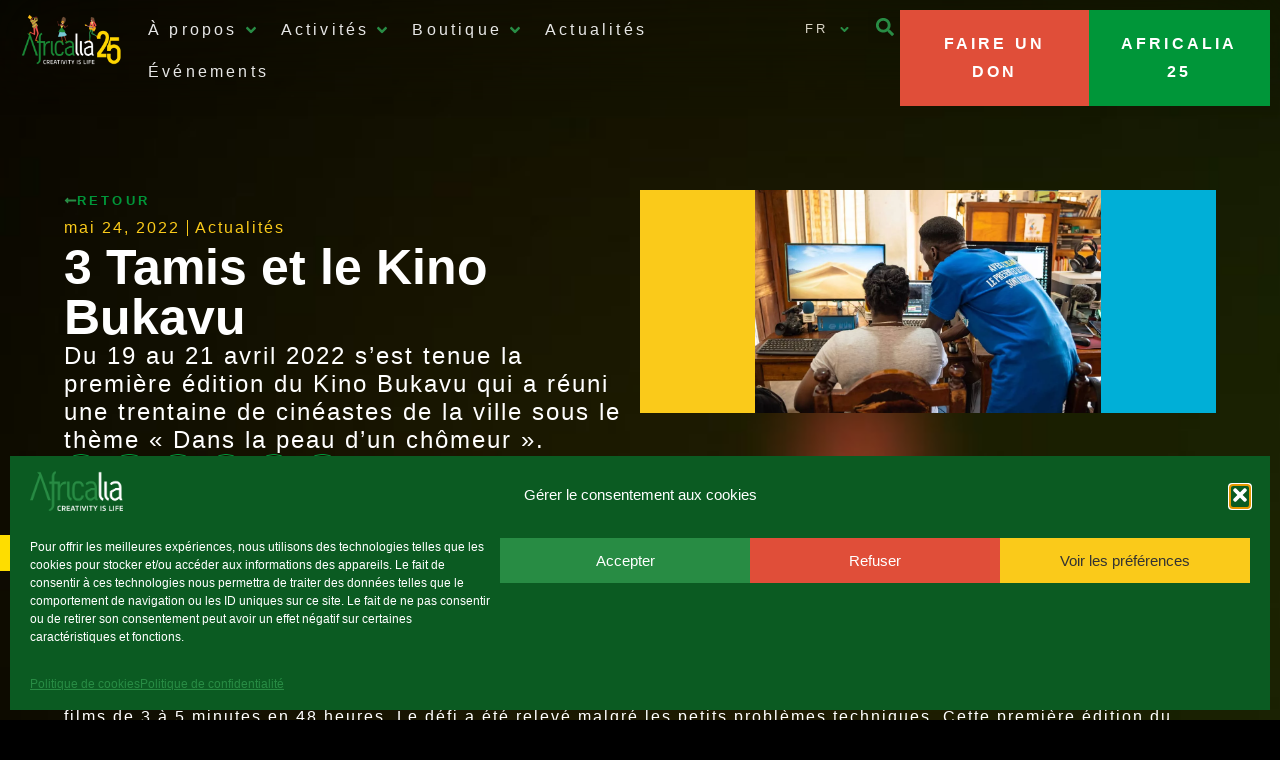

--- FILE ---
content_type: text/html; charset=UTF-8
request_url: https://africalia.be/3-tamis-et-le-kino-a-bukavu/
body_size: 30391
content:
<!doctype html>
<html lang="fr-FR">
<head>
	<meta charset="UTF-8">
	<meta name="viewport" content="width=device-width, initial-scale=1">
	<link rel="profile" href="https://gmpg.org/xfn/11">
	<title>3 Tamis et le Kino Bukavu - Africalia</title>
<meta name="description" content="Du 19 au 21 avril 2022 s&#039;est tenue la première édition du Kino Bukavu qui a réuni une trentaine de cinéastes de la ville sous le thème « Dans la peau d’un chômeur ».">
<meta name="robots" content="index, follow, max-snippet:-1, max-image-preview:large, max-video-preview:-1">
<link rel="canonical" href="https://africalia.be/3-tamis-et-le-kino-a-bukavu/">
<meta property="og:url" content="https://africalia.be/3-tamis-et-le-kino-a-bukavu/">
<meta property="og:site_name" content="Africalia">
<meta property="og:locale" content="fr_FR">
<meta property="og:type" content="article">
<meta property="article:author" content="https://www.facebook.com/africalia/">
<meta property="article:publisher" content="https://www.facebook.com/africalia/">
<meta property="article:section" content="Actualités">
<meta property="article:tag" content="Accueil haut">
<meta property="article:tag" content="Cinéma">
<meta property="og:title" content="3 Tamis et le Kino Bukavu - Africalia">
<meta property="og:description" content="Du 19 au 21 avril 2022 s&#039;est tenue la première édition du Kino Bukavu qui a réuni une trentaine de cinéastes de la ville sous le thème « Dans la peau d’un chômeur ».">
<meta property="og:image" content="https://africalia.be/wp-content/uploads/2022/05/arton1562-jpg.webp">
<meta property="og:image:secure_url" content="https://africalia.be/wp-content/uploads/2022/05/arton1562-jpg.webp">
<meta property="og:image:width" content="1060">
<meta property="og:image:height" content="708">
<meta property="fb:pages" content="">
<meta property="fb:admins" content="">
<meta property="fb:app_id" content="">
<meta name="twitter:card" content="summary">
<meta name="twitter:title" content="3 Tamis et le Kino Bukavu - Africalia">
<meta name="twitter:description" content="Du 19 au 21 avril 2022 s&#039;est tenue la première édition du Kino Bukavu qui a réuni une trentaine de cinéastes de la ville sous le thème « Dans la peau d’un chômeur ».">
<meta name="twitter:image" content="https://africalia.be/wp-content/uploads/2022/05/arton1562-jpg.webp">
<link rel='dns-prefetch' href='//www.googletagmanager.com' />
<link rel="alternate" title="oEmbed (JSON)" type="application/json+oembed" href="https://africalia.be/wp-json/oembed/1.0/embed?url=https%3A%2F%2Fafricalia.be%2F3-tamis-et-le-kino-a-bukavu%2F" />
<link rel="alternate" title="oEmbed (XML)" type="text/xml+oembed" href="https://africalia.be/wp-json/oembed/1.0/embed?url=https%3A%2F%2Fafricalia.be%2F3-tamis-et-le-kino-a-bukavu%2F&#038;format=xml" />
<link data-service="adobe-fonts" data-category="marketing" rel="stylesheet" type="text/css" data-href="https://use.typekit.net/bqo1gvy.css"><style id='wp-img-auto-sizes-contain-inline-css'>
img:is([sizes=auto i],[sizes^="auto," i]){contain-intrinsic-size:3000px 1500px}
/*# sourceURL=wp-img-auto-sizes-contain-inline-css */
</style>
<link rel='stylesheet' id='dce-animations-css' href='https://africalia.be/wp-content/plugins/dynamic-content-for-elementor/assets/css/animations.css?ver=3.3.24' media='all' />
<link rel='stylesheet' id='wp-block-library-css' href='https://africalia.be/wp-includes/css/dist/block-library/style.min.css?ver=6.9' media='all' />
<style id='global-styles-inline-css'>
:root{--wp--preset--aspect-ratio--square: 1;--wp--preset--aspect-ratio--4-3: 4/3;--wp--preset--aspect-ratio--3-4: 3/4;--wp--preset--aspect-ratio--3-2: 3/2;--wp--preset--aspect-ratio--2-3: 2/3;--wp--preset--aspect-ratio--16-9: 16/9;--wp--preset--aspect-ratio--9-16: 9/16;--wp--preset--color--black: #000000;--wp--preset--color--cyan-bluish-gray: #abb8c3;--wp--preset--color--white: #ffffff;--wp--preset--color--pale-pink: #f78da7;--wp--preset--color--vivid-red: #cf2e2e;--wp--preset--color--luminous-vivid-orange: #ff6900;--wp--preset--color--luminous-vivid-amber: #fcb900;--wp--preset--color--light-green-cyan: #7bdcb5;--wp--preset--color--vivid-green-cyan: #00d084;--wp--preset--color--pale-cyan-blue: #8ed1fc;--wp--preset--color--vivid-cyan-blue: #0693e3;--wp--preset--color--vivid-purple: #9b51e0;--wp--preset--gradient--vivid-cyan-blue-to-vivid-purple: linear-gradient(135deg,rgb(6,147,227) 0%,rgb(155,81,224) 100%);--wp--preset--gradient--light-green-cyan-to-vivid-green-cyan: linear-gradient(135deg,rgb(122,220,180) 0%,rgb(0,208,130) 100%);--wp--preset--gradient--luminous-vivid-amber-to-luminous-vivid-orange: linear-gradient(135deg,rgb(252,185,0) 0%,rgb(255,105,0) 100%);--wp--preset--gradient--luminous-vivid-orange-to-vivid-red: linear-gradient(135deg,rgb(255,105,0) 0%,rgb(207,46,46) 100%);--wp--preset--gradient--very-light-gray-to-cyan-bluish-gray: linear-gradient(135deg,rgb(238,238,238) 0%,rgb(169,184,195) 100%);--wp--preset--gradient--cool-to-warm-spectrum: linear-gradient(135deg,rgb(74,234,220) 0%,rgb(151,120,209) 20%,rgb(207,42,186) 40%,rgb(238,44,130) 60%,rgb(251,105,98) 80%,rgb(254,248,76) 100%);--wp--preset--gradient--blush-light-purple: linear-gradient(135deg,rgb(255,206,236) 0%,rgb(152,150,240) 100%);--wp--preset--gradient--blush-bordeaux: linear-gradient(135deg,rgb(254,205,165) 0%,rgb(254,45,45) 50%,rgb(107,0,62) 100%);--wp--preset--gradient--luminous-dusk: linear-gradient(135deg,rgb(255,203,112) 0%,rgb(199,81,192) 50%,rgb(65,88,208) 100%);--wp--preset--gradient--pale-ocean: linear-gradient(135deg,rgb(255,245,203) 0%,rgb(182,227,212) 50%,rgb(51,167,181) 100%);--wp--preset--gradient--electric-grass: linear-gradient(135deg,rgb(202,248,128) 0%,rgb(113,206,126) 100%);--wp--preset--gradient--midnight: linear-gradient(135deg,rgb(2,3,129) 0%,rgb(40,116,252) 100%);--wp--preset--font-size--small: 13px;--wp--preset--font-size--medium: 20px;--wp--preset--font-size--large: 36px;--wp--preset--font-size--x-large: 42px;--wp--preset--spacing--20: 0.44rem;--wp--preset--spacing--30: 0.67rem;--wp--preset--spacing--40: 1rem;--wp--preset--spacing--50: 1.5rem;--wp--preset--spacing--60: 2.25rem;--wp--preset--spacing--70: 3.38rem;--wp--preset--spacing--80: 5.06rem;--wp--preset--shadow--natural: 6px 6px 9px rgba(0, 0, 0, 0.2);--wp--preset--shadow--deep: 12px 12px 50px rgba(0, 0, 0, 0.4);--wp--preset--shadow--sharp: 6px 6px 0px rgba(0, 0, 0, 0.2);--wp--preset--shadow--outlined: 6px 6px 0px -3px rgb(255, 255, 255), 6px 6px rgb(0, 0, 0);--wp--preset--shadow--crisp: 6px 6px 0px rgb(0, 0, 0);}:root { --wp--style--global--content-size: 800px;--wp--style--global--wide-size: 1200px; }:where(body) { margin: 0; }.wp-site-blocks > .alignleft { float: left; margin-right: 2em; }.wp-site-blocks > .alignright { float: right; margin-left: 2em; }.wp-site-blocks > .aligncenter { justify-content: center; margin-left: auto; margin-right: auto; }:where(.wp-site-blocks) > * { margin-block-start: 24px; margin-block-end: 0; }:where(.wp-site-blocks) > :first-child { margin-block-start: 0; }:where(.wp-site-blocks) > :last-child { margin-block-end: 0; }:root { --wp--style--block-gap: 24px; }:root :where(.is-layout-flow) > :first-child{margin-block-start: 0;}:root :where(.is-layout-flow) > :last-child{margin-block-end: 0;}:root :where(.is-layout-flow) > *{margin-block-start: 24px;margin-block-end: 0;}:root :where(.is-layout-constrained) > :first-child{margin-block-start: 0;}:root :where(.is-layout-constrained) > :last-child{margin-block-end: 0;}:root :where(.is-layout-constrained) > *{margin-block-start: 24px;margin-block-end: 0;}:root :where(.is-layout-flex){gap: 24px;}:root :where(.is-layout-grid){gap: 24px;}.is-layout-flow > .alignleft{float: left;margin-inline-start: 0;margin-inline-end: 2em;}.is-layout-flow > .alignright{float: right;margin-inline-start: 2em;margin-inline-end: 0;}.is-layout-flow > .aligncenter{margin-left: auto !important;margin-right: auto !important;}.is-layout-constrained > .alignleft{float: left;margin-inline-start: 0;margin-inline-end: 2em;}.is-layout-constrained > .alignright{float: right;margin-inline-start: 2em;margin-inline-end: 0;}.is-layout-constrained > .aligncenter{margin-left: auto !important;margin-right: auto !important;}.is-layout-constrained > :where(:not(.alignleft):not(.alignright):not(.alignfull)){max-width: var(--wp--style--global--content-size);margin-left: auto !important;margin-right: auto !important;}.is-layout-constrained > .alignwide{max-width: var(--wp--style--global--wide-size);}body .is-layout-flex{display: flex;}.is-layout-flex{flex-wrap: wrap;align-items: center;}.is-layout-flex > :is(*, div){margin: 0;}body .is-layout-grid{display: grid;}.is-layout-grid > :is(*, div){margin: 0;}body{padding-top: 0px;padding-right: 0px;padding-bottom: 0px;padding-left: 0px;}a:where(:not(.wp-element-button)){text-decoration: underline;}:root :where(.wp-element-button, .wp-block-button__link){background-color: #32373c;border-width: 0;color: #fff;font-family: inherit;font-size: inherit;font-style: inherit;font-weight: inherit;letter-spacing: inherit;line-height: inherit;padding-top: calc(0.667em + 2px);padding-right: calc(1.333em + 2px);padding-bottom: calc(0.667em + 2px);padding-left: calc(1.333em + 2px);text-decoration: none;text-transform: inherit;}.has-black-color{color: var(--wp--preset--color--black) !important;}.has-cyan-bluish-gray-color{color: var(--wp--preset--color--cyan-bluish-gray) !important;}.has-white-color{color: var(--wp--preset--color--white) !important;}.has-pale-pink-color{color: var(--wp--preset--color--pale-pink) !important;}.has-vivid-red-color{color: var(--wp--preset--color--vivid-red) !important;}.has-luminous-vivid-orange-color{color: var(--wp--preset--color--luminous-vivid-orange) !important;}.has-luminous-vivid-amber-color{color: var(--wp--preset--color--luminous-vivid-amber) !important;}.has-light-green-cyan-color{color: var(--wp--preset--color--light-green-cyan) !important;}.has-vivid-green-cyan-color{color: var(--wp--preset--color--vivid-green-cyan) !important;}.has-pale-cyan-blue-color{color: var(--wp--preset--color--pale-cyan-blue) !important;}.has-vivid-cyan-blue-color{color: var(--wp--preset--color--vivid-cyan-blue) !important;}.has-vivid-purple-color{color: var(--wp--preset--color--vivid-purple) !important;}.has-black-background-color{background-color: var(--wp--preset--color--black) !important;}.has-cyan-bluish-gray-background-color{background-color: var(--wp--preset--color--cyan-bluish-gray) !important;}.has-white-background-color{background-color: var(--wp--preset--color--white) !important;}.has-pale-pink-background-color{background-color: var(--wp--preset--color--pale-pink) !important;}.has-vivid-red-background-color{background-color: var(--wp--preset--color--vivid-red) !important;}.has-luminous-vivid-orange-background-color{background-color: var(--wp--preset--color--luminous-vivid-orange) !important;}.has-luminous-vivid-amber-background-color{background-color: var(--wp--preset--color--luminous-vivid-amber) !important;}.has-light-green-cyan-background-color{background-color: var(--wp--preset--color--light-green-cyan) !important;}.has-vivid-green-cyan-background-color{background-color: var(--wp--preset--color--vivid-green-cyan) !important;}.has-pale-cyan-blue-background-color{background-color: var(--wp--preset--color--pale-cyan-blue) !important;}.has-vivid-cyan-blue-background-color{background-color: var(--wp--preset--color--vivid-cyan-blue) !important;}.has-vivid-purple-background-color{background-color: var(--wp--preset--color--vivid-purple) !important;}.has-black-border-color{border-color: var(--wp--preset--color--black) !important;}.has-cyan-bluish-gray-border-color{border-color: var(--wp--preset--color--cyan-bluish-gray) !important;}.has-white-border-color{border-color: var(--wp--preset--color--white) !important;}.has-pale-pink-border-color{border-color: var(--wp--preset--color--pale-pink) !important;}.has-vivid-red-border-color{border-color: var(--wp--preset--color--vivid-red) !important;}.has-luminous-vivid-orange-border-color{border-color: var(--wp--preset--color--luminous-vivid-orange) !important;}.has-luminous-vivid-amber-border-color{border-color: var(--wp--preset--color--luminous-vivid-amber) !important;}.has-light-green-cyan-border-color{border-color: var(--wp--preset--color--light-green-cyan) !important;}.has-vivid-green-cyan-border-color{border-color: var(--wp--preset--color--vivid-green-cyan) !important;}.has-pale-cyan-blue-border-color{border-color: var(--wp--preset--color--pale-cyan-blue) !important;}.has-vivid-cyan-blue-border-color{border-color: var(--wp--preset--color--vivid-cyan-blue) !important;}.has-vivid-purple-border-color{border-color: var(--wp--preset--color--vivid-purple) !important;}.has-vivid-cyan-blue-to-vivid-purple-gradient-background{background: var(--wp--preset--gradient--vivid-cyan-blue-to-vivid-purple) !important;}.has-light-green-cyan-to-vivid-green-cyan-gradient-background{background: var(--wp--preset--gradient--light-green-cyan-to-vivid-green-cyan) !important;}.has-luminous-vivid-amber-to-luminous-vivid-orange-gradient-background{background: var(--wp--preset--gradient--luminous-vivid-amber-to-luminous-vivid-orange) !important;}.has-luminous-vivid-orange-to-vivid-red-gradient-background{background: var(--wp--preset--gradient--luminous-vivid-orange-to-vivid-red) !important;}.has-very-light-gray-to-cyan-bluish-gray-gradient-background{background: var(--wp--preset--gradient--very-light-gray-to-cyan-bluish-gray) !important;}.has-cool-to-warm-spectrum-gradient-background{background: var(--wp--preset--gradient--cool-to-warm-spectrum) !important;}.has-blush-light-purple-gradient-background{background: var(--wp--preset--gradient--blush-light-purple) !important;}.has-blush-bordeaux-gradient-background{background: var(--wp--preset--gradient--blush-bordeaux) !important;}.has-luminous-dusk-gradient-background{background: var(--wp--preset--gradient--luminous-dusk) !important;}.has-pale-ocean-gradient-background{background: var(--wp--preset--gradient--pale-ocean) !important;}.has-electric-grass-gradient-background{background: var(--wp--preset--gradient--electric-grass) !important;}.has-midnight-gradient-background{background: var(--wp--preset--gradient--midnight) !important;}.has-small-font-size{font-size: var(--wp--preset--font-size--small) !important;}.has-medium-font-size{font-size: var(--wp--preset--font-size--medium) !important;}.has-large-font-size{font-size: var(--wp--preset--font-size--large) !important;}.has-x-large-font-size{font-size: var(--wp--preset--font-size--x-large) !important;}
:root :where(.wp-block-pullquote){font-size: 1.5em;line-height: 1.6;}
/*# sourceURL=global-styles-inline-css */
</style>
<link rel='stylesheet' id='woocommerce-layout-css' href='https://africalia.be/wp-content/plugins/woocommerce/assets/css/woocommerce-layout.css?ver=10.4.3' media='all' />
<link rel='stylesheet' id='woocommerce-smallscreen-css' href='https://africalia.be/wp-content/plugins/woocommerce/assets/css/woocommerce-smallscreen.css?ver=10.4.3' media='only screen and (max-width: 768px)' />
<link rel='stylesheet' id='woocommerce-general-css' href='https://africalia.be/wp-content/plugins/woocommerce/assets/css/woocommerce.css?ver=10.4.3' media='all' />
<style id='woocommerce-inline-inline-css'>
.woocommerce form .form-row .required { visibility: visible; }
/*# sourceURL=woocommerce-inline-inline-css */
</style>
<link rel='stylesheet' id='trp-language-switcher-style-css' href='https://africalia.be/wp-content/plugins/translatepress-multilingual/assets/css/trp-language-switcher.css?ver=3.0.7' media='all' />
<link rel='stylesheet' id='trp-popup-style-css' href='https://africalia.be/wp-content/plugins/translatepress-developer/add-ons-pro/automatic-language-detection/assets/css/trp-popup.css?ver=6.9' media='all' />
<link rel='stylesheet' id='cmplz-general-css' href='https://africalia.be/wp-content/plugins/complianz-gdpr/assets/css/cookieblocker.min.css?ver=1766005133' media='all' />
<link rel='stylesheet' id='dce-style-css' href='https://africalia.be/wp-content/plugins/dynamic-content-for-elementor/assets/css/style.min.css?ver=3.3.24' media='all' />
<link rel='stylesheet' id='dce-dynamic-visibility-css' href='https://africalia.be/wp-content/plugins/dynamic-content-for-elementor/assets/css/dynamic-visibility.min.css?ver=3.3.24' media='all' />
<link rel='stylesheet' id='dce-tooltip-css' href='https://africalia.be/wp-content/plugins/dynamic-content-for-elementor/assets/css/tooltip.min.css?ver=3.3.24' media='all' />
<link rel='stylesheet' id='dce-reveal-css' href='https://africalia.be/wp-content/plugins/dynamic-content-for-elementor/assets/css/reveal.min.css?ver=3.3.24' media='all' />
<link rel='stylesheet' id='dce-globalsettings-css' href='https://africalia.be/wp-content/plugins/dynamic-content-for-elementor/assets/css/global-settings.min.css?ver=3.3.24' media='all' />
<link rel='stylesheet' id='hello-elementor-css' href='https://africalia.be/wp-content/themes/hello-elementor/assets/css/reset.css?ver=3.4.5' media='all' />
<link rel='stylesheet' id='hello-elementor-theme-style-css' href='https://africalia.be/wp-content/themes/hello-elementor/assets/css/theme.css?ver=3.4.5' media='all' />
<link rel='stylesheet' id='hello-elementor-header-footer-css' href='https://africalia.be/wp-content/themes/hello-elementor/assets/css/header-footer.css?ver=3.4.5' media='all' />
<link rel='stylesheet' id='elementor-frontend-css' href='https://africalia.be/wp-content/uploads/elementor/css/custom-frontend.min.css?ver=1768726723' media='all' />
<style id='elementor-frontend-inline-css'>
.elementor-9660 .elementor-element.elementor-element-e39b0c6:not(.elementor-motion-effects-element-type-background), .elementor-9660 .elementor-element.elementor-element-e39b0c6 > .elementor-motion-effects-container > .elementor-motion-effects-layer{background-image:url("https://africalia.be/wp-content/uploads/2022/05/arton1562-jpg.webp");}
/*# sourceURL=elementor-frontend-inline-css */
</style>
<link rel='stylesheet' id='widget-image-css' href='https://africalia.be/wp-content/plugins/elementor/assets/css/widget-image.min.css?ver=3.34.0' media='all' />
<link rel='stylesheet' id='e-animation-grow-css' href='https://africalia.be/wp-content/plugins/elementor/assets/lib/animations/styles/e-animation-grow.min.css?ver=3.34.0' media='all' />
<link rel='stylesheet' id='e-animation-fadeInUp-css' href='https://africalia.be/wp-content/plugins/elementor/assets/lib/animations/styles/fadeInUp.min.css?ver=3.34.0' media='all' />
<link rel='stylesheet' id='e-animation-fadeInDown-css' href='https://africalia.be/wp-content/plugins/elementor/assets/lib/animations/styles/fadeInDown.min.css?ver=3.34.0' media='all' />
<link rel='stylesheet' id='widget-heading-css' href='https://africalia.be/wp-content/plugins/elementor/assets/css/widget-heading.min.css?ver=3.34.0' media='all' />
<link rel='stylesheet' id='e-animation-fadeIn-css' href='https://africalia.be/wp-content/plugins/elementor/assets/lib/animations/styles/fadeIn.min.css?ver=3.34.0' media='all' />
<link rel='stylesheet' id='widget-mega-menu-css' href='https://africalia.be/wp-content/uploads/elementor/css/custom-pro-widget-mega-menu.min.css?ver=1768726724' media='all' />
<link rel='stylesheet' id='widget-nav-menu-css' href='https://africalia.be/wp-content/uploads/elementor/css/custom-pro-widget-nav-menu.min.css?ver=1768726724' media='all' />
<link rel='stylesheet' id='widget-search-form-css' href='https://africalia.be/wp-content/plugins/elementor-pro/assets/css/widget-search-form.min.css?ver=3.34.0' media='all' />
<link rel='stylesheet' id='e-sticky-css' href='https://africalia.be/wp-content/plugins/elementor-pro/assets/css/modules/sticky.min.css?ver=3.34.0' media='all' />
<link rel='stylesheet' id='e-animation-fadeInLeft-css' href='https://africalia.be/wp-content/plugins/elementor/assets/lib/animations/styles/fadeInLeft.min.css?ver=3.34.0' media='all' />
<link rel='stylesheet' id='widget-spacer-css' href='https://africalia.be/wp-content/plugins/elementor/assets/css/widget-spacer.min.css?ver=3.34.0' media='all' />
<link rel='stylesheet' id='widget-icon-list-css' href='https://africalia.be/wp-content/uploads/elementor/css/custom-widget-icon-list.min.css?ver=1768726724' media='all' />
<link rel='stylesheet' id='widget-post-info-css' href='https://africalia.be/wp-content/plugins/elementor-pro/assets/css/widget-post-info.min.css?ver=3.34.0' media='all' />
<link rel='stylesheet' id='widget-share-buttons-css' href='https://africalia.be/wp-content/plugins/elementor-pro/assets/css/widget-share-buttons.min.css?ver=3.34.0' media='all' />
<link rel='stylesheet' id='e-apple-webkit-css' href='https://africalia.be/wp-content/uploads/elementor/css/custom-apple-webkit.min.css?ver=1768726723' media='all' />
<link rel='stylesheet' id='e-motion-fx-css' href='https://africalia.be/wp-content/plugins/elementor-pro/assets/css/modules/motion-fx.min.css?ver=3.34.0' media='all' />
<link rel='stylesheet' id='widget-post-navigation-css' href='https://africalia.be/wp-content/plugins/elementor-pro/assets/css/widget-post-navigation.min.css?ver=3.34.0' media='all' />
<link rel='stylesheet' id='elementor-post-8-css' href='https://africalia.be/wp-content/uploads/elementor/css/post-8.css?ver=1768726724' media='all' />
<link rel='stylesheet' id='elementor-post-8859-css' href='https://africalia.be/wp-content/uploads/elementor/css/post-8859.css?ver=1768726725' media='all' />
<link rel='stylesheet' id='elementor-post-8865-css' href='https://africalia.be/wp-content/uploads/elementor/css/post-8865.css?ver=1768726725' media='all' />
<link rel='stylesheet' id='elementor-post-9660-css' href='https://africalia.be/wp-content/uploads/elementor/css/post-9660.css?ver=1768726753' media='all' />
<link rel='stylesheet' id='elementor-icons-banfont-css' href='https://africalia.be/wp-content/uploads/elementor/custom-icons/banfont/styles.css?ver=1.0.0' media='all' />
<script id="asenha-public-js-extra">
var phpVars = {"externalPermalinksEnabled":"1"};
//# sourceURL=asenha-public-js-extra
</script>
<script src="https://africalia.be/wp-content/plugins/admin-site-enhancements/assets/js/external-permalinks.js?ver=8.2.2" id="asenha-public-js"></script>
<script src="https://africalia.be/wp-includes/js/jquery/jquery.min.js?ver=3.7.1" id="jquery-core-js"></script>
<script src="https://africalia.be/wp-includes/js/jquery/jquery-migrate.min.js?ver=3.4.1" id="jquery-migrate-js"></script>
<script src="https://africalia.be/wp-content/plugins/woocommerce/assets/js/jquery-blockui/jquery.blockUI.min.js?ver=2.7.0-wc.10.4.3" id="wc-jquery-blockui-js" defer data-wp-strategy="defer"></script>
<script id="wc-add-to-cart-js-extra">
var wc_add_to_cart_params = {"ajax_url":"/wp-admin/admin-ajax.php","wc_ajax_url":"/?wc-ajax=%%endpoint%%","i18n_view_cart":"Voir le panier","cart_url":"https://africalia.be/panier/","is_cart":"","cart_redirect_after_add":"no"};
//# sourceURL=wc-add-to-cart-js-extra
</script>
<script src="https://africalia.be/wp-content/plugins/woocommerce/assets/js/frontend/add-to-cart.min.js?ver=10.4.3" id="wc-add-to-cart-js" defer data-wp-strategy="defer"></script>
<script src="https://africalia.be/wp-content/plugins/woocommerce/assets/js/js-cookie/js.cookie.min.js?ver=2.1.4-wc.10.4.3" id="wc-js-cookie-js" defer data-wp-strategy="defer"></script>
<script id="woocommerce-js-extra">
var woocommerce_params = {"ajax_url":"/wp-admin/admin-ajax.php","wc_ajax_url":"/?wc-ajax=%%endpoint%%","i18n_password_show":"Afficher le mot de passe","i18n_password_hide":"Masquer le mot de passe"};
//# sourceURL=woocommerce-js-extra
</script>
<script src="https://africalia.be/wp-content/plugins/woocommerce/assets/js/frontend/woocommerce.min.js?ver=10.4.3" id="woocommerce-js" defer data-wp-strategy="defer"></script>
<script src="https://africalia.be/wp-content/plugins/translatepress-multilingual/assets/js/trp-frontend-compatibility.js?ver=3.0.7" id="trp-frontend-compatibility-js"></script>
<script id="trp-language-cookie-js-extra">
var trp_language_cookie_data = {"abs_home":"https://africalia.be","url_slugs":{"fr_FR":"fr","en_GB":"en","nl_BE":"nl"},"cookie_name":"trp_language","cookie_age":"30","cookie_path":"/","default_language":"fr_FR","publish_languages":["fr_FR","en_GB","nl_BE"],"trp_ald_ajax_url":"https://africalia.be/wp-content/plugins/translatepress-developer/add-ons-pro/automatic-language-detection/includes/trp-ald-ajax.php","detection_method":"browser-ip","popup_option":"popup","popup_type":"normal_popup","popup_textarea":"We've detected you might be speaking a different language. Do you want to change to:","popup_textarea_change_button":"Change Language","popup_textarea_close_button":"Close and do not switch language","iso_codes":{"fr_FR":"fr","en_GB":"en","nl_BE":"nl","en_US":"en"},"language_urls":{"fr_FR":"https://africalia.be/3-tamis-et-le-kino-a-bukavu/","en_GB":"https://africalia.be/en/3-tamis-and-the-kino-in-bukavu/","nl_BE":"https://africalia.be/nl/3-tamis-en-de-kino-in-bukavu/"},"english_name":{"fr_FR":"French","en_GB":"English","nl_BE":"Dutch"},"is_iphone_user_check":""};
//# sourceURL=trp-language-cookie-js-extra
</script>
<script src="https://africalia.be/wp-content/plugins/translatepress-developer/add-ons-pro/automatic-language-detection/assets/js/trp-language-cookie.js?ver=1.1.1" id="trp-language-cookie-js"></script>
<script src="https://africalia.be/wp-content/plugins/dynamic-content-for-elementor/assets/node/headroom.js/headroom.min.js?ver=3.3.24" id="dce-trackerheader-lib-js"></script>
<script src="https://africalia.be/wp-content/plugins/elementor-pro/assets/js/page-transitions.min.js?ver=3.34.0" id="page-transitions-js"></script>

<!-- Extrait de code de la balise Google (gtag.js) ajouté par Site Kit -->
<!-- Extrait Google Analytics ajouté par Site Kit -->
<script src="https://www.googletagmanager.com/gtag/js?id=GT-TB78NFM" id="google_gtagjs-js" async></script>
<script id="google_gtagjs-js-after">
window.dataLayer = window.dataLayer || [];function gtag(){dataLayer.push(arguments);}
gtag("set","linker",{"domains":["africalia.be"]});
gtag("js", new Date());
gtag("set", "developer_id.dZTNiMT", true);
gtag("config", "GT-TB78NFM");
//# sourceURL=google_gtagjs-js-after
</script>
<link rel="https://api.w.org/" href="https://africalia.be/wp-json/" /><link rel="alternate" title="JSON" type="application/json" href="https://africalia.be/wp-json/wp/v2/posts/14593" /><meta name="generator" content="Site Kit by Google 1.170.0" /><link rel="alternate" hreflang="fr-FR" href="https://africalia.be/3-tamis-et-le-kino-a-bukavu/"/>
<link rel="alternate" hreflang="en-GB" href="https://africalia.be/en/3-tamis-and-the-kino-in-bukavu/"/>
<link rel="alternate" hreflang="nl-BE" href="https://africalia.be/nl/3-tamis-en-de-kino-in-bukavu/"/>
<link rel="alternate" hreflang="fr" href="https://africalia.be/3-tamis-et-le-kino-a-bukavu/"/>
<link rel="alternate" hreflang="en" href="https://africalia.be/en/3-tamis-and-the-kino-in-bukavu/"/>
<link rel="alternate" hreflang="nl" href="https://africalia.be/nl/3-tamis-en-de-kino-in-bukavu/"/>
			<style>.cmplz-hidden {
					display: none !important;
				}</style>	<noscript><style>.woocommerce-product-gallery{ opacity: 1 !important; }</style></noscript>
	<meta name="google-site-verification" content="mS7hWAoqyByiF1vlD5CR0pT57CFALlbACXUEE7dAj4g"><meta name="generator" content="Elementor 3.34.0; features: e_font_icon_svg, additional_custom_breakpoints; settings: css_print_method-external, google_font-disabled, font_display-swap">
			<style>
				.e-con.e-parent:nth-of-type(n+4):not(.e-lazyloaded):not(.e-no-lazyload),
				.e-con.e-parent:nth-of-type(n+4):not(.e-lazyloaded):not(.e-no-lazyload) * {
					background-image: none !important;
				}
				@media screen and (max-height: 1024px) {
					.e-con.e-parent:nth-of-type(n+3):not(.e-lazyloaded):not(.e-no-lazyload),
					.e-con.e-parent:nth-of-type(n+3):not(.e-lazyloaded):not(.e-no-lazyload) * {
						background-image: none !important;
					}
				}
				@media screen and (max-height: 640px) {
					.e-con.e-parent:nth-of-type(n+2):not(.e-lazyloaded):not(.e-no-lazyload),
					.e-con.e-parent:nth-of-type(n+2):not(.e-lazyloaded):not(.e-no-lazyload) * {
						background-image: none !important;
					}
				}
			</style>
						<meta name="theme-color" content="#FACA1A">
			<link rel="icon" href="https://africalia.be/wp-content/uploads/2023/12/favicone@2x-100x100.webp" sizes="32x32" />
<link rel="icon" href="https://africalia.be/wp-content/uploads/2023/12/favicone@2x-300x300.webp" sizes="192x192" />
<link rel="apple-touch-icon" href="https://africalia.be/wp-content/uploads/2023/12/favicone@2x-300x300.webp" />
<meta name="msapplication-TileImage" content="https://africalia.be/wp-content/uploads/2023/12/favicone@2x-300x300.webp" />
</head>
<body data-cmplz=1 class="wp-singular post-template-default single single-post postid-14593 single-format-standard wp-custom-logo wp-embed-responsive wp-theme-hello-elementor theme-hello-elementor woocommerce-no-js translatepress-fr_FR hello-elementor-default elementor-default elementor-kit-8 elementor-page-9660">

		<e-page-transition preloader-type="image" preloader-image-url="https://africalia.be/wp-content/uploads/2023/05/a-cartoon-woman-dancing-in-pla-unscreen.gif" class="e-page-transition--entering" exclude="^https\:\/\/africalia\.be\/wp\-admin\/">
					</e-page-transition>
		
<a class="skip-link screen-reader-text" href="#content">Aller au contenu</a>

		<header data-elementor-type="header" data-elementor-id="8859" class="elementor elementor-8859 elementor-location-header" data-elementor-post-type="elementor_library">
			<div class="elementor-element elementor-element-ff5f5e3 e-con-full flou-arriere-plan-nav e-flex e-con e-parent" data-id="ff5f5e3" data-element_type="container" data-settings="{&quot;sticky&quot;:&quot;top&quot;,&quot;sticky_on&quot;:[&quot;desktop&quot;,&quot;laptop&quot;,&quot;tablet&quot;,&quot;mobile&quot;],&quot;sticky_offset&quot;:0,&quot;sticky_effects_offset&quot;:0,&quot;sticky_anchor_link_offset&quot;:0}">
		<div class="elementor-element elementor-element-9c27eac e-con-full e-flex e-con e-child" data-id="9c27eac" data-element_type="container" data-settings="{&quot;background_motion_fx_devices&quot;:[&quot;desktop&quot;,&quot;laptop&quot;,&quot;tablet&quot;,&quot;mobile&quot;]}">
				<div class="elementor-element elementor-element-0db5520 elementor-widget__width-initial elementor-widget elementor-widget-image" data-id="0db5520" data-element_type="widget" data-widget_type="image.default">
																<a href="https://africalia.be">
							<img loading="lazy" width="1920" height="942" src="https://africalia.be/wp-content/uploads/2023/06/Africalia25_Figurines-Inverse.png" class="attachment-full size-full wp-image-20304" alt="" srcset="https://africalia.be/wp-content/uploads/2023/06/Africalia25_Figurines-Inverse.png 1920w, https://africalia.be/wp-content/uploads/2023/06/Africalia25_Figurines-Inverse-300x147.png 300w, https://africalia.be/wp-content/uploads/2023/06/Africalia25_Figurines-Inverse-1024x502.png 1024w, https://africalia.be/wp-content/uploads/2023/06/Africalia25_Figurines-Inverse-768x377.png 768w, https://africalia.be/wp-content/uploads/2023/06/Africalia25_Figurines-Inverse-1536x754.png 1536w, https://africalia.be/wp-content/uploads/2023/06/Africalia25_Figurines-Inverse-18x9.png 18w, https://africalia.be/wp-content/uploads/2023/06/Africalia25_Figurines-Inverse-600x294.png 600w" sizes="(max-width: 1920px) 100vw, 1920px" />								</a>
															</div>
				<div class="elementor-element elementor-element-6ba4c71 e-full_width e-n-menu-layout-horizontal e-n-menu-tablet elementor-widget elementor-widget-n-menu" data-id="6ba4c71" data-element_type="widget" data-settings="{&quot;menu_items&quot;:[{&quot;item_title&quot;:&quot;\u00c0 propos&quot;,&quot;_id&quot;:&quot;a25be9e&quot;,&quot;item_dropdown_content&quot;:&quot;yes&quot;,&quot;item_link&quot;:{&quot;url&quot;:&quot;&quot;,&quot;is_external&quot;:&quot;&quot;,&quot;nofollow&quot;:&quot;&quot;,&quot;custom_attributes&quot;:&quot;&quot;},&quot;item_icon&quot;:{&quot;value&quot;:&quot;&quot;,&quot;library&quot;:&quot;&quot;},&quot;item_icon_active&quot;:null,&quot;element_id&quot;:&quot;&quot;},{&quot;item_title&quot;:&quot;Activit\u00e9s&quot;,&quot;item_dropdown_content&quot;:&quot;yes&quot;,&quot;_id&quot;:&quot;dd603cf&quot;,&quot;item_link&quot;:{&quot;url&quot;:&quot;&quot;,&quot;is_external&quot;:&quot;&quot;,&quot;nofollow&quot;:&quot;&quot;,&quot;custom_attributes&quot;:&quot;&quot;},&quot;item_icon&quot;:{&quot;value&quot;:&quot;&quot;,&quot;library&quot;:&quot;&quot;},&quot;item_icon_active&quot;:null,&quot;element_id&quot;:&quot;&quot;},{&quot;item_title&quot;:&quot;Boutique&quot;,&quot;_id&quot;:&quot;a0cdd19&quot;,&quot;item_dropdown_content&quot;:&quot;yes&quot;,&quot;item_link&quot;:{&quot;url&quot;:&quot;&quot;,&quot;is_external&quot;:&quot;&quot;,&quot;nofollow&quot;:&quot;&quot;,&quot;custom_attributes&quot;:&quot;&quot;},&quot;item_icon&quot;:{&quot;value&quot;:&quot;&quot;,&quot;library&quot;:&quot;&quot;},&quot;item_icon_active&quot;:null,&quot;element_id&quot;:&quot;&quot;},{&quot;item_title&quot;:&quot;Actualit\u00e9s&quot;,&quot;_id&quot;:&quot;c831011&quot;,&quot;item_dropdown_content&quot;:&quot;&quot;,&quot;item_link&quot;:{&quot;url&quot;:&quot;https:\/\/africalia.be\/nouvelles-et-agenda\/&quot;,&quot;is_external&quot;:&quot;&quot;,&quot;nofollow&quot;:&quot;&quot;,&quot;custom_attributes&quot;:&quot;&quot;},&quot;item_icon&quot;:{&quot;value&quot;:&quot;&quot;,&quot;library&quot;:&quot;&quot;},&quot;item_icon_active&quot;:null,&quot;element_id&quot;:&quot;&quot;},{&quot;_id&quot;:&quot;4d6a6b3&quot;,&quot;item_title&quot;:&quot;\u00c9v\u00e9nements&quot;,&quot;item_link&quot;:{&quot;url&quot;:&quot;https:\/\/africalia.be\/nouvelles-et-agenda#agenda&quot;,&quot;is_external&quot;:&quot;&quot;,&quot;nofollow&quot;:&quot;&quot;,&quot;custom_attributes&quot;:&quot;&quot;},&quot;__dynamic__&quot;:[],&quot;item_dropdown_content&quot;:&quot;no&quot;,&quot;item_icon&quot;:{&quot;value&quot;:&quot;&quot;,&quot;library&quot;:&quot;&quot;},&quot;item_icon_active&quot;:null,&quot;element_id&quot;:&quot;&quot;}],&quot;open_on&quot;:&quot;click&quot;,&quot;item_position_horizontal_tablet&quot;:&quot;center&quot;,&quot;menu_item_title_distance_from_content&quot;:{&quot;unit&quot;:&quot;px&quot;,&quot;size&quot;:25,&quot;sizes&quot;:[]},&quot;menu_item_title_distance_from_content_tablet&quot;:{&quot;unit&quot;:&quot;px&quot;,&quot;size&quot;:0,&quot;sizes&quot;:[]},&quot;open_animation&quot;:&quot;fadeIn&quot;,&quot;item_position_horizontal_mobile&quot;:&quot;center&quot;,&quot;content_width&quot;:&quot;full_width&quot;,&quot;item_layout&quot;:&quot;horizontal&quot;,&quot;horizontal_scroll&quot;:&quot;disable&quot;,&quot;breakpoint_selector&quot;:&quot;tablet&quot;,&quot;menu_item_title_distance_from_content_laptop&quot;:{&quot;unit&quot;:&quot;px&quot;,&quot;size&quot;:&quot;&quot;,&quot;sizes&quot;:[]},&quot;menu_item_title_distance_from_content_mobile&quot;:{&quot;unit&quot;:&quot;px&quot;,&quot;size&quot;:&quot;&quot;,&quot;sizes&quot;:[]}}" data-widget_type="mega-menu.default">
							<nav class="e-n-menu" data-widget-number="112" aria-label="Menu">
					<button class="e-n-menu-toggle" id="menu-toggle-112" aria-haspopup="true" aria-expanded="false" aria-controls="menubar-112" aria-label="Permuter le menu">
			<span class="e-n-menu-toggle-icon e-open">
				<svg class="e-font-icon-svg e-eicon-menu-bar" viewBox="0 0 1000 1000" xmlns="http://www.w3.org/2000/svg"><path d="M104 333H896C929 333 958 304 958 271S929 208 896 208H104C71 208 42 237 42 271S71 333 104 333ZM104 583H896C929 583 958 554 958 521S929 458 896 458H104C71 458 42 487 42 521S71 583 104 583ZM104 833H896C929 833 958 804 958 771S929 708 896 708H104C71 708 42 737 42 771S71 833 104 833Z"></path></svg>			</span>
			<span class="e-n-menu-toggle-icon e-close">
				<svg class="e-font-icon-svg e-eicon-close" viewBox="0 0 1000 1000" xmlns="http://www.w3.org/2000/svg"><path d="M742 167L500 408 258 167C246 154 233 150 217 150 196 150 179 158 167 167 154 179 150 196 150 212 150 229 154 242 171 254L408 500 167 742C138 771 138 800 167 829 196 858 225 858 254 829L496 587 738 829C750 842 767 846 783 846 800 846 817 842 829 829 842 817 846 804 846 783 846 767 842 750 829 737L588 500 833 258C863 229 863 200 833 171 804 137 775 137 742 167Z"></path></svg>			</span>
		</button>
					<div class="e-n-menu-wrapper" id="menubar-112" aria-labelledby="menu-toggle-112">
				<ul class="e-n-menu-heading">
								<li class="e-n-menu-item">
				<div id="e-n-menu-title-1121" class="e-n-menu-title e-click">
					<div class="e-n-menu-title-container">												<span class="e-n-menu-title-text">
							À propos						</span>
					</div>											<button id="e-n-menu-dropdown-icon-1121" class="e-n-menu-dropdown-icon e-focus" data-tab-index="1" aria-haspopup="true" aria-expanded="false" aria-controls="e-n-menu-content-1121" >
							<span class="e-n-menu-dropdown-icon-opened">
								<svg aria-hidden="true" class="e-font-icon-svg e-fas-angle-up" viewBox="0 0 320 512" xmlns="http://www.w3.org/2000/svg"><path d="M177 159.7l136 136c9.4 9.4 9.4 24.6 0 33.9l-22.6 22.6c-9.4 9.4-24.6 9.4-33.9 0L160 255.9l-96.4 96.4c-9.4 9.4-24.6 9.4-33.9 0L7 329.7c-9.4-9.4-9.4-24.6 0-33.9l136-136c9.4-9.5 24.6-9.5 34-.1z"></path></svg>								<span class="elementor-screen-only">Fermer À propos</span>
							</span>
							<span class="e-n-menu-dropdown-icon-closed">
								<svg aria-hidden="true" class="e-font-icon-svg e-fas-angle-down" viewBox="0 0 320 512" xmlns="http://www.w3.org/2000/svg"><path d="M143 352.3L7 216.3c-9.4-9.4-9.4-24.6 0-33.9l22.6-22.6c9.4-9.4 24.6-9.4 33.9 0l96.4 96.4 96.4-96.4c9.4-9.4 24.6-9.4 33.9 0l22.6 22.6c9.4 9.4 9.4 24.6 0 33.9l-136 136c-9.2 9.4-24.4 9.4-33.8 0z"></path></svg>								<span class="elementor-screen-only">Ouvrir À propos</span>
							</span>
						</button>
									</div>
									<div class="e-n-menu-content">
						<div data-dce-background-color="#64A70B00" id="e-n-menu-content-1121" data-tab-index="1" aria-labelledby="e-n-menu-dropdown-icon-1121" class="elementor-element elementor-element-0cc7f75 e-con-full background-blur e-flex e-con e-child" data-id="0cc7f75" data-element_type="container" data-settings="{&quot;background_background&quot;:&quot;classic&quot;}">
		<div data-dce-background-color="#0000008C" class="elementor-element elementor-element-071ac10 e-con-full flou-arriere-plan e-flex e-con e-child" data-id="071ac10" data-element_type="container" data-settings="{&quot;background_background&quot;:&quot;classic&quot;}">
		<div class="elementor-element elementor-element-cbfffcc e-con-full e-flex e-con e-child" data-id="cbfffcc" data-element_type="container">
				<div data-dce-background-color="#00000000" class="elementor-element elementor-element-a19ff2d elementor-align-left elementor-widget__width-auto elementor-widget-tablet__width-inherit elementor-invisible elementor-widget elementor-widget-button" data-id="a19ff2d" data-element_type="widget" data-settings="{&quot;_animation&quot;:&quot;fadeInUp&quot;,&quot;_animation_delay&quot;:100}" data-widget_type="button.default">
										<a class="elementor-button elementor-button-link elementor-size-xl elementor-animation-grow" href="https://africalia.be/a-propos">
						<span class="elementor-button-content-wrapper">
									<span class="elementor-button-text">A propos d'Africalia</span>
					</span>
					</a>
								</div>
				<div data-dce-background-color="#00000000" class="elementor-element elementor-element-b8f28da elementor-align-left elementor-widget__width-auto elementor-widget-tablet__width-inherit elementor-invisible elementor-widget elementor-widget-button" data-id="b8f28da" data-element_type="widget" data-settings="{&quot;_animation&quot;:&quot;fadeInUp&quot;,&quot;_animation_delay&quot;:100}" data-widget_type="button.default">
										<a class="elementor-button elementor-button-link elementor-size-xl elementor-animation-grow" href="https://africalia.be/notre-equipe">
						<span class="elementor-button-content-wrapper">
									<span class="elementor-button-text">Equipe</span>
					</span>
					</a>
								</div>
				<div data-dce-background-color="#00000000" class="elementor-element elementor-element-2676047 elementor-align-left elementor-widget__width-auto elementor-widget-tablet__width-inherit elementor-invisible elementor-widget elementor-widget-button" data-id="2676047" data-element_type="widget" data-settings="{&quot;_animation&quot;:&quot;fadeInUp&quot;,&quot;_animation_delay&quot;:100}" data-widget_type="button.default">
										<a class="elementor-button elementor-button-link elementor-size-xl elementor-animation-grow" href="https://africalia.be/culture-developpement">
						<span class="elementor-button-content-wrapper">
									<span class="elementor-button-text">Culture &amp; Développement</span>
					</span>
					</a>
								</div>
				<div data-dce-background-color="#00000000" class="elementor-element elementor-element-1357a31 elementor-align-left elementor-widget__width-auto elementor-widget-tablet__width-inherit elementor-invisible elementor-widget elementor-widget-button" data-id="1357a31" data-element_type="widget" data-settings="{&quot;_animation&quot;:&quot;fadeInUp&quot;,&quot;_animation_delay&quot;:100}" data-widget_type="button.default">
										<a class="elementor-button elementor-button-link elementor-size-xl elementor-animation-grow" href="https://africalia.be/charte-dintegrite">
						<span class="elementor-button-content-wrapper">
									<span class="elementor-button-text">Code éthique</span>
					</span>
					</a>
								</div>
				<div data-dce-background-color="#00000000" class="elementor-element elementor-element-c624e7e elementor-align-left elementor-widget__width-auto elementor-widget-tablet__width-inherit elementor-invisible elementor-widget elementor-widget-button" data-id="c624e7e" data-element_type="widget" data-settings="{&quot;_animation&quot;:&quot;fadeInUp&quot;,&quot;_animation_delay&quot;:100}" data-widget_type="button.default">
										<a class="elementor-button elementor-button-link elementor-size-xl elementor-animation-grow" href="https://africalia.be/nous-contacter">
						<span class="elementor-button-content-wrapper">
									<span class="elementor-button-text">Nous contacter</span>
					</span>
					</a>
								</div>
				</div>
				</div>
				</div>
							</div>
							</li>
					<li class="e-n-menu-item">
				<div id="e-n-menu-title-1122" class="e-n-menu-title e-click">
					<div class="e-n-menu-title-container">												<span class="e-n-menu-title-text">
							Activités						</span>
					</div>											<button id="e-n-menu-dropdown-icon-1122" class="e-n-menu-dropdown-icon e-focus" data-tab-index="2" aria-haspopup="true" aria-expanded="false" aria-controls="e-n-menu-content-1122" >
							<span class="e-n-menu-dropdown-icon-opened">
								<svg aria-hidden="true" class="e-font-icon-svg e-fas-angle-up" viewBox="0 0 320 512" xmlns="http://www.w3.org/2000/svg"><path d="M177 159.7l136 136c9.4 9.4 9.4 24.6 0 33.9l-22.6 22.6c-9.4 9.4-24.6 9.4-33.9 0L160 255.9l-96.4 96.4c-9.4 9.4-24.6 9.4-33.9 0L7 329.7c-9.4-9.4-9.4-24.6 0-33.9l136-136c9.4-9.5 24.6-9.5 34-.1z"></path></svg>								<span class="elementor-screen-only">Fermer Activités</span>
							</span>
							<span class="e-n-menu-dropdown-icon-closed">
								<svg aria-hidden="true" class="e-font-icon-svg e-fas-angle-down" viewBox="0 0 320 512" xmlns="http://www.w3.org/2000/svg"><path d="M143 352.3L7 216.3c-9.4-9.4-9.4-24.6 0-33.9l22.6-22.6c9.4-9.4 24.6-9.4 33.9 0l96.4 96.4 96.4-96.4c9.4-9.4 24.6-9.4 33.9 0l22.6 22.6c9.4 9.4 9.4 24.6 0 33.9l-136 136c-9.2 9.4-24.4 9.4-33.8 0z"></path></svg>								<span class="elementor-screen-only">Ouvrir Activités</span>
							</span>
						</button>
									</div>
									<div class="e-n-menu-content">
						<div data-dce-background-color="#64A70B00" id="e-n-menu-content-1122" data-tab-index="2" aria-labelledby="e-n-menu-dropdown-icon-1122" class="elementor-element elementor-element-6cbfa76 e-con-full e-flex e-con e-child" data-id="6cbfa76" data-element_type="container" data-settings="{&quot;background_background&quot;:&quot;classic&quot;}">
		<div data-dce-background-color="#00000078" class="elementor-element elementor-element-8741305 e-con-full flou-arriere-plan e-flex e-con e-child" data-id="8741305" data-element_type="container" data-settings="{&quot;background_background&quot;:&quot;classic&quot;}">
		<div class="elementor-element elementor-element-b1e3651 e-con-full e-flex e-con e-child" data-id="b1e3651" data-element_type="container">
		<div class="elementor-element elementor-element-b4f1470 e-con-full e-flex e-con e-child" data-id="b4f1470" data-element_type="container">
				<div data-dce-text-color="#BBBBBB" data-dce-title-color="#E6E6E6" class="elementor-element elementor-element-c5e9638 elementor-widget elementor-widget-ucaddon_post_grid" data-id="c5e9638" data-element_type="widget" data-widget_type="ucaddon_post_grid.default">
				<div class="elementor-widget-container">
					
<!-- start Post Grid -->
		<link id='font-awesome-css' href='https://africalia.be/wp-content/plugins/unlimited-elements-for-elementor-premium/assets_libraries/font-awesome6/fontawesome-all.min.css' type='text/css' rel='stylesheet' >
		<link id='font-awesome-4-shim-css' href='https://africalia.be/wp-content/plugins/unlimited-elements-for-elementor-premium/assets_libraries/font-awesome6/fontawesome-v4-shims.min.css' type='text/css' rel='stylesheet' >

<style>/* widget: Post Grid */



#uc_post_grid_elementor_c5e9638.uc_post_grid_style_one .uc_post_grid_style_one_wrap {
   display:grid;
}


#uc_post_grid_elementor_c5e9638 .uc_post_grid_style_one_item
{
  overflow:hidden;
  position:relative;
}

#uc_post_grid_elementor_c5e9638 .uc_post_image
{
  transition:0.3s;
  position:relative;
  overflow:hidden;
}

#uc_post_grid_elementor_c5e9638 .uc_post_image img
{
  width:100%;
  display:block;
  transition:0.3s;
}


	#uc_post_grid_elementor_c5e9638 .ue-item:hover .uc_post_image img
    {
      transform:scale(1.1,1.1);
    }
	






#uc_post_grid_elementor_c5e9638 .uc_post_image_overlay
{
  position:absolute;
  top:0px;
  left:0px;
  height:100%;
  width:100%;
  transition:0.3s;
}

#uc_post_grid_elementor_c5e9638 .uc_more_btn{

  display:inline-block;
  text-align:center;
  text-decoration:none;
  transition:0.3s;
}

.ue-grid-item-category a
{
  display:inline-block;
  font-size:10px;
  
}

.uc_post_title
{
  font-size:21px;
}





	#uc_post_grid_elementor_c5e9638.uc_post_grid_style_one .uc_content{
     position:absolute;
     bottom:0px;
     left:0px;
     right:0px;
    }



















#uc_post_grid_elementor_c5e9638 .ue-meta-data
{
  
  display:flex;

  flex-wrap: wrap;
  line-height:1em;
}

#uc_post_grid_elementor_c5e9638 .ue-grid-item-meta-data
{
      display:inline-flex;
      align-items:center;
}

#uc_post_grid_elementor_c5e9638 .ue-grid-item-meta-data a{
  color:inherit;
}

.ue-grid-item-meta-data
{
  font-size:12px;
}

#uc_post_grid_elementor_c5e9638 .ue-grid-item-meta-data-icon
{
  line-height:1em;
}

#uc_post_grid_elementor_c5e9638 .ue-grid-item-meta-data-icon svg
{
  width:1em;
  height:1em;
}

#uc_post_grid_elementor_c5e9638 .ue-debug-meta
{
  padding:10px;
  border:1px solid red;
  position:relative;
  line-height:1.5em;
  font-size:11px;
  width:100%;
}

#uc_post_grid_elementor_c5e9638 .uc_btn_inner
{
  display:inline-flex;
  align-items:center;
}

#uc_post_grid_elementor_c5e9638 .uc_btn_inner svg
{
  width:1em;
  height:1em;
}





</style>

<div class="uc_post_grid_style_one " id="uc_post_grid_elementor_c5e9638"  >
		<div class="uc_post_grid_style_one_wrap ue_post_grid uc-items-wrapper">
			<div id="uc_post_grid_elementor_c5e9638_item1" class="uc_post_grid_style_one_item ue_post_grid_item ue-item elementor-animation-float">
  
      <a class="uc_post_grid_style_one_image " href='https://africalia.be/afrique-creative/' target="_self">
     <div class="uc_post_image">
     <img loading="lazy" src="https://africalia.be/wp-content/uploads/2023/11/Afrique-creative-768x644.webp"  src="https://africalia.be/wp-content/uploads/2023/11/Afrique-creative-768x644.webp" alt="Afrique créative" width="768" height="644">
     <div class="uc_post_image_overlay"></div>
     </div>
    </a>
   
  <div class="uc_content">
    <div>
      
             
    	        			<div class="uc_post_title"><a class="" href='https://africalia.be/afrique-creative/' target="_self"><div class="ue_p_title">Afrique Créative</div></a></div>
      	  	
		  
      	  <div class="ue-meta-data">
                        
                        
        
			
                        
                        
                        
                        
            			
              
            
          </div>
     
          	</div>
  </div>
</div>
<div id="uc_post_grid_elementor_c5e9638_item2" class="uc_post_grid_style_one_item ue_post_grid_item ue-item elementor-animation-float">
  
      <a class="uc_post_grid_style_one_image " href='https://africalia.be/projet-jeunesse-creative/' target="_self">
     <div class="uc_post_image">
     <img loading="lazy" src="https://africalia.be/wp-content/uploads/2024/09/VISUEL-SITEWEB-PROJET-JEUNESSE-CREATIVE-768x960.jpg"  src="https://africalia.be/wp-content/uploads/2024/09/VISUEL-SITEWEB-PROJET-JEUNESSE-CREATIVE-768x960.jpg" alt="VISUEL SITEWEB PROJET JEUNESSE CREATIVE" width="768" height="960">
     <div class="uc_post_image_overlay"></div>
     </div>
    </a>
   
  <div class="uc_content">
    <div>
      
             
    	        			<div class="uc_post_title"><a class="" href='https://africalia.be/projet-jeunesse-creative/' target="_self"><div class="ue_p_title">Jeunesse Créative </div></a></div>
      	  	
		  
      	  <div class="ue-meta-data">
                        
                        
        
			
                        
                        
                        
                        
            			
              
            
          </div>
     
          	</div>
  </div>
</div>

		</div>
	</div>



  <div id="uc_post_grid_elementor_c5e9638_empty_message" class="ue-no-posts-found"  style="display:none" >Aucun article trouvé</div>


<!-- end Post Grid -->				</div>
				</div>
				</div>
				</div>
		<div class="elementor-element elementor-element-53adf44 e-con-full e-flex e-con e-child" data-id="53adf44" data-element_type="container">
				<div class="elementor-element elementor-element-498275b elementor-align-justify elementor-widget elementor-widget-button" data-id="498275b" data-element_type="widget" data-widget_type="button.default">
										<a class="elementor-button elementor-button-link elementor-size-xl elementor-animation-grow" href="https://africalia.be/category/africalia-work/">
						<span class="elementor-button-content-wrapper">
									<span class="elementor-button-text">Toutes nos actions</span>
					</span>
					</a>
								</div>
				</div>
				</div>
				</div>
							</div>
							</li>
					<li class="e-n-menu-item">
				<div id="e-n-menu-title-1123" class="e-n-menu-title e-click">
					<div class="e-n-menu-title-container">												<span class="e-n-menu-title-text">
							Boutique						</span>
					</div>											<button id="e-n-menu-dropdown-icon-1123" class="e-n-menu-dropdown-icon e-focus" data-tab-index="3" aria-haspopup="true" aria-expanded="false" aria-controls="e-n-menu-content-1123" >
							<span class="e-n-menu-dropdown-icon-opened">
								<svg aria-hidden="true" class="e-font-icon-svg e-fas-angle-up" viewBox="0 0 320 512" xmlns="http://www.w3.org/2000/svg"><path d="M177 159.7l136 136c9.4 9.4 9.4 24.6 0 33.9l-22.6 22.6c-9.4 9.4-24.6 9.4-33.9 0L160 255.9l-96.4 96.4c-9.4 9.4-24.6 9.4-33.9 0L7 329.7c-9.4-9.4-9.4-24.6 0-33.9l136-136c9.4-9.5 24.6-9.5 34-.1z"></path></svg>								<span class="elementor-screen-only">Fermer Boutique</span>
							</span>
							<span class="e-n-menu-dropdown-icon-closed">
								<svg aria-hidden="true" class="e-font-icon-svg e-fas-angle-down" viewBox="0 0 320 512" xmlns="http://www.w3.org/2000/svg"><path d="M143 352.3L7 216.3c-9.4-9.4-9.4-24.6 0-33.9l22.6-22.6c9.4-9.4 24.6-9.4 33.9 0l96.4 96.4 96.4-96.4c9.4-9.4 24.6-9.4 33.9 0l22.6 22.6c9.4 9.4 9.4 24.6 0 33.9l-136 136c-9.2 9.4-24.4 9.4-33.8 0z"></path></svg>								<span class="elementor-screen-only">Ouvrir Boutique</span>
							</span>
						</button>
									</div>
									<div class="e-n-menu-content">
						<div data-dce-background-color="#64A70B00" id="e-n-menu-content-1123" data-tab-index="3" aria-labelledby="e-n-menu-dropdown-icon-1123" class="elementor-element elementor-element-e3c572b e-con-full e-flex e-con e-child" data-id="e3c572b" data-element_type="container" data-settings="{&quot;background_background&quot;:&quot;classic&quot;}">
		<div data-dce-background-color="#0000008C" class="elementor-element elementor-element-5b50ec1 e-con-full flou-arriere-plan e-flex e-con e-child" data-id="5b50ec1" data-element_type="container" data-settings="{&quot;background_background&quot;:&quot;classic&quot;}">
		<div class="elementor-element elementor-element-34af806 e-con-full e-flex e-con e-child" data-id="34af806" data-element_type="container">
		<div class="elementor-element elementor-element-71f98e3 e-con-full e-flex e-con e-child" data-id="71f98e3" data-element_type="container">
				<div data-dce-text-color="#BBBBBB" data-dce-title-color="#E6E6E6" class="elementor-element elementor-element-96f8aba elementor-widget elementor-widget-ucaddon_post_grid" data-id="96f8aba" data-element_type="widget" data-widget_type="ucaddon_post_grid.default">
				<div class="elementor-widget-container">
					
<!-- start Post Grid -->

<style>/* widget: Post Grid */



#uc_post_grid_elementor_96f8aba.uc_post_grid_style_one .uc_post_grid_style_one_wrap {
   display:grid;
}


#uc_post_grid_elementor_96f8aba .uc_post_grid_style_one_item
{
  overflow:hidden;
  position:relative;
}

#uc_post_grid_elementor_96f8aba .uc_post_image
{
  transition:0.3s;
  position:relative;
  overflow:hidden;
}

#uc_post_grid_elementor_96f8aba .uc_post_image img
{
  width:100%;
  display:block;
  transition:0.3s;
}


	#uc_post_grid_elementor_96f8aba .ue-item:hover .uc_post_image img
    {
      transform:scale(1.1,1.1);
    }
	






#uc_post_grid_elementor_96f8aba .uc_post_image_overlay
{
  position:absolute;
  top:0px;
  left:0px;
  height:100%;
  width:100%;
  transition:0.3s;
}

#uc_post_grid_elementor_96f8aba .uc_more_btn{

  display:inline-block;
  text-align:center;
  text-decoration:none;
  transition:0.3s;
}

.ue-grid-item-category a
{
  display:inline-block;
  font-size:10px;
  
}

.uc_post_title
{
  font-size:21px;
}





	#uc_post_grid_elementor_96f8aba.uc_post_grid_style_one .uc_content{
     position:absolute;
     bottom:0px;
     left:0px;
     right:0px;
    }



















#uc_post_grid_elementor_96f8aba .ue-meta-data
{
  
  display:flex;

  flex-wrap: wrap;
  line-height:1em;
}

#uc_post_grid_elementor_96f8aba .ue-grid-item-meta-data
{
      display:inline-flex;
      align-items:center;
}

#uc_post_grid_elementor_96f8aba .ue-grid-item-meta-data a{
  color:inherit;
}

.ue-grid-item-meta-data
{
  font-size:12px;
}

#uc_post_grid_elementor_96f8aba .ue-grid-item-meta-data-icon
{
  line-height:1em;
}

#uc_post_grid_elementor_96f8aba .ue-grid-item-meta-data-icon svg
{
  width:1em;
  height:1em;
}

#uc_post_grid_elementor_96f8aba .ue-debug-meta
{
  padding:10px;
  border:1px solid red;
  position:relative;
  line-height:1.5em;
  font-size:11px;
  width:100%;
}

#uc_post_grid_elementor_96f8aba .uc_btn_inner
{
  display:inline-flex;
  align-items:center;
}

#uc_post_grid_elementor_96f8aba .uc_btn_inner svg
{
  width:1em;
  height:1em;
}





</style>

<div class="uc_post_grid_style_one " id="uc_post_grid_elementor_96f8aba"  >
		<div class="uc_post_grid_style_one_wrap ue_post_grid uc-items-wrapper">
			<div id="uc_post_grid_elementor_96f8aba_item1" class="uc_post_grid_style_one_item ue_post_grid_item ue-item elementor-animation-float">
  
      <a class="uc_post_grid_style_one_image " href='https://africalia.be/produit/in-koli-jean-bofane-pascal-blanchard-herny-bundjoko-bogumil-jewsiewicki/' target="_self">
     <div class="uc_post_image">
     <img loading="lazy" src="https://africalia.be/wp-content/uploads/2020/11/cover-tsimba-fr-scaled-06b8e-jpeg.webp"  src="https://africalia.be/wp-content/uploads/2020/11/cover-tsimba-fr-scaled-06b8e-jpeg.webp" alt="cover-tsimba-fr-scaled-06b8e" width="359" height="480">
     <div class="uc_post_image_overlay"></div>
     </div>
    </a>
   
  <div class="uc_content">
    <div>
      
             
    	        			<div class="uc_post_title"><a class="" href='https://africalia.be/produit/in-koli-jean-bofane-pascal-blanchard-herny-bundjoko-bogumil-jewsiewicki/' target="_self"><div class="ue_p_title">Mabele Eleki Lola, la terre plus belle que le paradis. Freddy Tsimba</div></a></div>
      	  	
		  
      	  <div class="ue-meta-data">
                        
                        
        
			
                        
                        
                        
                        
            			
              
            
          </div>
     
          	</div>
  </div>
</div>
<div id="uc_post_grid_elementor_96f8aba_item2" class="uc_post_grid_style_one_item ue_post_grid_item ue-item elementor-animation-float">
  
      <a class="uc_post_grid_style_one_image " href='https://africalia.be/produit/paul-panda-farnana-une-vie-oubliee/' target="_self">
     <div class="uc_post_image">
     <img loading="lazy" src="https://africalia.be/wp-content/uploads/2014/12/arton884-768x768.webp"  src="https://africalia.be/wp-content/uploads/2014/12/arton884-768x768.webp" alt="arton884" width="768" height="768">
     <div class="uc_post_image_overlay"></div>
     </div>
    </a>
   
  <div class="uc_content">
    <div>
      
             
    	        			<div class="uc_post_title"><a class="" href='https://africalia.be/produit/paul-panda-farnana-une-vie-oubliee/' target="_self"><div class="ue_p_title">Paul Panda Farnana, une vie oubliée</div></a></div>
      	  	
		  
      	  <div class="ue-meta-data">
                        
                        
        
			
                        
                        
                        
                        
            			
              
            
          </div>
     
          	</div>
  </div>
</div>

		</div>
	</div>



  <div id="uc_post_grid_elementor_96f8aba_empty_message" class="ue-no-posts-found"  style="display:none" >Aucun article trouvé</div>


<!-- end Post Grid -->				</div>
				</div>
				</div>
				</div>
		<div class="elementor-element elementor-element-f0c91e2 e-con-full e-flex e-con e-child" data-id="f0c91e2" data-element_type="container">
				<div class="elementor-element elementor-element-fd78813 elementor-align-justify elementor-widget elementor-widget-button" data-id="fd78813" data-element_type="widget" data-widget_type="button.default">
										<a class="elementor-button elementor-button-link elementor-size-xl elementor-animation-grow" href="https://africalia.be/categorie-produit/creatives-work/">
						<span class="elementor-button-content-wrapper">
									<span class="elementor-button-text">Toutes les publications</span>
					</span>
					</a>
								</div>
				</div>
				</div>
				</div>
							</div>
							</li>
					<li class="e-n-menu-item">
				<div id="e-n-menu-title-1124" class="e-n-menu-title">
					<a class="e-n-menu-title-container e-focus e-link" href="https://africalia.be/nouvelles-et-agenda/">												<span class="e-n-menu-title-text">
							Actualités						</span>
					</a>									</div>
							</li>
					<li class="e-n-menu-item">
				<div id="e-n-menu-title-1125" class="e-n-menu-title e-anchor">
					<a class="e-n-menu-title-container e-focus e-link" href="https://africalia.be/nouvelles-et-agenda#agenda" aria-current="page">												<span class="e-n-menu-title-text">
							Événements						</span>
					</a>									</div>
							</li>
						</ul>
			</div>
		</nav>
						</div>
				<div class="elementor-element elementor-element-fd54ecc elementor-widget elementor-widget-nav-menu" data-id="fd54ecc" data-element_type="widget" data-settings="{&quot;layout&quot;:&quot;dropdown&quot;,&quot;submenu_icon&quot;:{&quot;value&quot;:&quot;&lt;svg aria-hidden=\&quot;true\&quot; class=\&quot;e-font-icon-svg e-fas-angle-down\&quot; viewBox=\&quot;0 0 320 512\&quot; xmlns=\&quot;http:\/\/www.w3.org\/2000\/svg\&quot;&gt;&lt;path d=\&quot;M143 352.3L7 216.3c-9.4-9.4-9.4-24.6 0-33.9l22.6-22.6c9.4-9.4 24.6-9.4 33.9 0l96.4 96.4 96.4-96.4c9.4-9.4 24.6-9.4 33.9 0l22.6 22.6c9.4 9.4 9.4 24.6 0 33.9l-136 136c-9.2 9.4-24.4 9.4-33.8 0z\&quot;&gt;&lt;\/path&gt;&lt;\/svg&gt;&quot;,&quot;library&quot;:&quot;fa-solid&quot;}}" data-widget_type="nav-menu.default">
								<nav class="elementor-nav-menu--dropdown elementor-nav-menu__container" aria-hidden="true">
				<ul id="menu-2-fd54ecc" class="elementor-nav-menu"><li class="trp-language-switcher-container menu-item menu-item-type-post_type menu-item-object-language_switcher menu-item-has-children current-language-menu-item menu-item-15168"><a href="https://africalia.be/3-tamis-et-le-kino-a-bukavu/" class="elementor-item" tabindex="-1"><span data-no-translation><span class="trp-ls-language-name">FR</span></span></a>
<ul class="sub-menu elementor-nav-menu--dropdown">
	<li class="trp-language-switcher-container menu-item menu-item-type-post_type menu-item-object-language_switcher menu-item-15170"><a href="https://africalia.be/en/3-tamis-and-the-kino-in-bukavu/" class="elementor-sub-item" tabindex="-1"><span data-no-translation><span class="trp-ls-language-name">EN</span></span></a></li>
	<li class="trp-language-switcher-container menu-item menu-item-type-post_type menu-item-object-language_switcher menu-item-15171"><a href="https://africalia.be/nl/3-tamis-en-de-kino-in-bukavu/" class="elementor-sub-item" tabindex="-1"><span data-no-translation><span class="trp-ls-language-name">NL</span></span></a></li>
</ul>
</li>
</ul>			</nav>
						</div>
				<div class="elementor-element elementor-element-0c083a9 elementor-search-form--skin-full_screen elementor-widget elementor-widget-search-form" data-id="0c083a9" data-element_type="widget" data-settings="{&quot;skin&quot;:&quot;full_screen&quot;}" data-widget_type="search-form.default">
							<search role="search">
			<form class="elementor-search-form" action="https://africalia.be" method="get">
												<div class="elementor-search-form__toggle" role="button" tabindex="0" aria-label="Rechercher ">
					<div class="e-font-icon-svg-container"><svg aria-hidden="true" class="e-font-icon-svg e-fas-search" viewBox="0 0 512 512" xmlns="http://www.w3.org/2000/svg"><path d="M505 442.7L405.3 343c-4.5-4.5-10.6-7-17-7H372c27.6-35.3 44-79.7 44-128C416 93.1 322.9 0 208 0S0 93.1 0 208s93.1 208 208 208c48.3 0 92.7-16.4 128-44v16.3c0 6.4 2.5 12.5 7 17l99.7 99.7c9.4 9.4 24.6 9.4 33.9 0l28.3-28.3c9.4-9.4 9.4-24.6.1-34zM208 336c-70.7 0-128-57.2-128-128 0-70.7 57.2-128 128-128 70.7 0 128 57.2 128 128 0 70.7-57.2 128-128 128z"></path></svg></div>				</div>
								<div class="elementor-search-form__container">
					<label class="elementor-screen-only" for="elementor-search-form-0c083a9">Rechercher </label>

					
					<input id="elementor-search-form-0c083a9" placeholder="Rechercher ..." class="elementor-search-form__input" type="search" name="s" value="">
					
					
										<div class="dialog-lightbox-close-button dialog-close-button" role="button" tabindex="0" aria-label="Fermez ce champ de recherche.">
						<svg aria-hidden="true" class="e-font-icon-svg e-eicon-close" viewBox="0 0 1000 1000" xmlns="http://www.w3.org/2000/svg"><path d="M742 167L500 408 258 167C246 154 233 150 217 150 196 150 179 158 167 167 154 179 150 196 150 212 150 229 154 242 171 254L408 500 167 742C138 771 138 800 167 829 196 858 225 858 254 829L496 587 738 829C750 842 767 846 783 846 800 846 817 842 829 829 842 817 846 804 846 783 846 767 842 750 829 737L588 500 833 258C863 229 863 200 833 171 804 137 775 137 742 167Z"></path></svg>					</div>
									</div>
			</form>
		</search>
						</div>
				<div data-dce-background-color="#E04E39" class="elementor-element elementor-element-2c76be4 elementor-align-justify elementor-hidden-mobile elementor-widget elementor-widget-button" data-id="2c76be4" data-element_type="widget" data-widget_type="button.default">
										<a class="elementor-button elementor-button-link elementor-size-md elementor-animation-grow" href="https://africalia.be/dons/">
						<span class="elementor-button-content-wrapper">
									<span class="elementor-button-text">Faire un don</span>
					</span>
					</a>
								</div>
				<div data-dce-background-color="#E04E39" class="elementor-element elementor-element-89ca259 elementor-align-justify elementor-hidden-mobile elementor-widget elementor-widget-button" data-id="89ca259" data-element_type="widget" data-widget_type="button.default">
										<a class="elementor-button elementor-button-link elementor-size-md elementor-animation-grow" href="https://africalia.be/africalia-25/">
						<span class="elementor-button-content-wrapper">
									<span class="elementor-button-text">Africalia 25</span>
					</span>
					</a>
								</div>
				</div>
				</div>
				</header>
				<div data-elementor-type="single-post" data-elementor-id="9660" class="elementor elementor-9660 elementor-location-single post-14593 post type-post status-publish format-standard has-post-thumbnail hentry category-actualites-agenda tag-accueil-haut tag-cinema pays-republique-democratique-du-congo" data-elementor-post-type="elementor_library">
			<div class="elementor-element elementor-element-dfff6e2 e-flex e-con-boxed e-con e-parent" data-id="dfff6e2" data-element_type="container">
					<div class="e-con-inner">
		<div class="elementor-element elementor-element-855854d e-flex e-con-boxed e-con e-child" data-id="855854d" data-element_type="container">
					<div class="e-con-inner">
				<div data-dce-background-color="#02010100" class="elementor-element elementor-element-a0be599 elementor-hidden-tablet elementor-hidden-mobile elementor-widget elementor-widget-button" data-id="a0be599" data-element_type="widget" data-widget_type="button.default">
										<a class="elementor-button elementor-button-link elementor-size-sm" href="https://africalia.be/category/actualites-agenda/">
						<span class="elementor-button-content-wrapper">
						<span class="elementor-button-icon">
				<svg aria-hidden="true" class="e-font-icon-svg e-fas-long-arrow-alt-left" viewBox="0 0 448 512" xmlns="http://www.w3.org/2000/svg"><path d="M134.059 296H436c6.627 0 12-5.373 12-12v-56c0-6.627-5.373-12-12-12H134.059v-46.059c0-21.382-25.851-32.09-40.971-16.971L7.029 239.029c-9.373 9.373-9.373 24.569 0 33.941l86.059 86.059c15.119 15.119 40.971 4.411 40.971-16.971V296z"></path></svg>			</span>
									<span class="elementor-button-text">Retour</span>
					</span>
					</a>
								</div>
				<div class="elementor-element elementor-element-3cede63 elementor-widget elementor-widget-post-info" data-id="3cede63" data-element_type="widget" data-widget_type="post-info.default">
							<ul class="elementor-inline-items elementor-icon-list-items elementor-post-info">
								<li class="elementor-icon-list-item elementor-repeater-item-931a64d elementor-inline-item" itemprop="datePublished">
						<a href="https://africalia.be/2022/05/24/">
														<span class="elementor-icon-list-text elementor-post-info__item elementor-post-info__item--type-date">
										<time>mai 24, 2022</time>					</span>
									</a>
				</li>
				<li class="elementor-icon-list-item elementor-repeater-item-063516b elementor-inline-item" itemprop="about">
													<span class="elementor-icon-list-text elementor-post-info__item elementor-post-info__item--type-terms">
										<span class="elementor-post-info__terms-list">
				<a href="https://africalia.be/category/actualites-agenda/" class="elementor-post-info__terms-list-item">Actualités</a>				</span>
					</span>
								</li>
				</ul>
						</div>
				<div class="elementor-element elementor-element-7642cc31 elementor-widget__width-initial elementor-widget elementor-widget-heading" data-id="7642cc31" data-element_type="widget" data-widget_type="heading.default">
					<h2 class="elementor-heading-title elementor-size-default">3 Tamis et le Kino Bukavu</h2>				</div>
				<div data-dce-text-color="#FFFFFF" class="elementor-element elementor-element-31d9d795 elementor-widget__width-inherit elementor-widget elementor-widget-text-editor" data-id="31d9d795" data-element_type="widget" data-widget_type="text-editor.default">
									Du 19 au 21 avril 2022 s&rsquo;est tenue la première édition du Kino Bukavu  qui a réuni une trentaine de cinéastes de la ville sous le thème « Dans la peau d’un chômeur ».  								</div>
				<div class="elementor-element elementor-element-3fc4d31 elementor-share-buttons--view-icon elementor-share-buttons--skin-framed elementor-share-buttons--shape-circle elementor-share-buttons--color-custom elementor-grid-0 elementor-widget elementor-widget-share-buttons" data-id="3fc4d31" data-element_type="widget" data-widget_type="share-buttons.default">
							<div class="elementor-grid" role="list">
								<div class="elementor-grid-item" role="listitem">
						<div class="elementor-share-btn elementor-share-btn_facebook" role="button" tabindex="0" aria-label="Partager sur facebook">
															<span class="elementor-share-btn__icon">
								<svg aria-hidden="true" class="e-font-icon-svg e-fab-facebook" viewBox="0 0 512 512" xmlns="http://www.w3.org/2000/svg"><path d="M504 256C504 119 393 8 256 8S8 119 8 256c0 123.78 90.69 226.38 209.25 245V327.69h-63V256h63v-54.64c0-62.15 37-96.48 93.67-96.48 27.14 0 55.52 4.84 55.52 4.84v61h-31.28c-30.8 0-40.41 19.12-40.41 38.73V256h68.78l-11 71.69h-57.78V501C413.31 482.38 504 379.78 504 256z"></path></svg>							</span>
																				</div>
					</div>
									<div class="elementor-grid-item" role="listitem">
						<div class="elementor-share-btn elementor-share-btn_linkedin" role="button" tabindex="0" aria-label="Partager sur linkedin">
															<span class="elementor-share-btn__icon">
								<svg aria-hidden="true" class="e-font-icon-svg e-fab-linkedin" viewBox="0 0 448 512" xmlns="http://www.w3.org/2000/svg"><path d="M416 32H31.9C14.3 32 0 46.5 0 64.3v383.4C0 465.5 14.3 480 31.9 480H416c17.6 0 32-14.5 32-32.3V64.3c0-17.8-14.4-32.3-32-32.3zM135.4 416H69V202.2h66.5V416zm-33.2-243c-21.3 0-38.5-17.3-38.5-38.5S80.9 96 102.2 96c21.2 0 38.5 17.3 38.5 38.5 0 21.3-17.2 38.5-38.5 38.5zm282.1 243h-66.4V312c0-24.8-.5-56.7-34.5-56.7-34.6 0-39.9 27-39.9 54.9V416h-66.4V202.2h63.7v29.2h.9c8.9-16.8 30.6-34.5 62.9-34.5 67.2 0 79.7 44.3 79.7 101.9V416z"></path></svg>							</span>
																				</div>
					</div>
									<div class="elementor-grid-item" role="listitem">
						<div class="elementor-share-btn elementor-share-btn_twitter" role="button" tabindex="0" aria-label="Partager sur twitter">
															<span class="elementor-share-btn__icon">
								<svg aria-hidden="true" class="e-font-icon-svg e-fab-twitter" viewBox="0 0 512 512" xmlns="http://www.w3.org/2000/svg"><path d="M459.37 151.716c.325 4.548.325 9.097.325 13.645 0 138.72-105.583 298.558-298.558 298.558-59.452 0-114.68-17.219-161.137-47.106 8.447.974 16.568 1.299 25.34 1.299 49.055 0 94.213-16.568 130.274-44.832-46.132-.975-84.792-31.188-98.112-72.772 6.498.974 12.995 1.624 19.818 1.624 9.421 0 18.843-1.3 27.614-3.573-48.081-9.747-84.143-51.98-84.143-102.985v-1.299c13.969 7.797 30.214 12.67 47.431 13.319-28.264-18.843-46.781-51.005-46.781-87.391 0-19.492 5.197-37.36 14.294-52.954 51.655 63.675 129.3 105.258 216.365 109.807-1.624-7.797-2.599-15.918-2.599-24.04 0-57.828 46.782-104.934 104.934-104.934 30.213 0 57.502 12.67 76.67 33.137 23.715-4.548 46.456-13.32 66.599-25.34-7.798 24.366-24.366 44.833-46.132 57.827 21.117-2.273 41.584-8.122 60.426-16.243-14.292 20.791-32.161 39.308-52.628 54.253z"></path></svg>							</span>
																				</div>
					</div>
									<div class="elementor-grid-item" role="listitem">
						<div class="elementor-share-btn elementor-share-btn_whatsapp" role="button" tabindex="0" aria-label="Partager sur whatsapp">
															<span class="elementor-share-btn__icon">
								<svg aria-hidden="true" class="e-font-icon-svg e-fab-whatsapp" viewBox="0 0 448 512" xmlns="http://www.w3.org/2000/svg"><path d="M380.9 97.1C339 55.1 283.2 32 223.9 32c-122.4 0-222 99.6-222 222 0 39.1 10.2 77.3 29.6 111L0 480l117.7-30.9c32.4 17.7 68.9 27 106.1 27h.1c122.3 0 224.1-99.6 224.1-222 0-59.3-25.2-115-67.1-157zm-157 341.6c-33.2 0-65.7-8.9-94-25.7l-6.7-4-69.8 18.3L72 359.2l-4.4-7c-18.5-29.4-28.2-63.3-28.2-98.2 0-101.7 82.8-184.5 184.6-184.5 49.3 0 95.6 19.2 130.4 54.1 34.8 34.9 56.2 81.2 56.1 130.5 0 101.8-84.9 184.6-186.6 184.6zm101.2-138.2c-5.5-2.8-32.8-16.2-37.9-18-5.1-1.9-8.8-2.8-12.5 2.8-3.7 5.6-14.3 18-17.6 21.8-3.2 3.7-6.5 4.2-12 1.4-32.6-16.3-54-29.1-75.5-66-5.7-9.8 5.7-9.1 16.3-30.3 1.8-3.7.9-6.9-.5-9.7-1.4-2.8-12.5-30.1-17.1-41.2-4.5-10.8-9.1-9.3-12.5-9.5-3.2-.2-6.9-.2-10.6-.2-3.7 0-9.7 1.4-14.8 6.9-5.1 5.6-19.4 19-19.4 46.3 0 27.3 19.9 53.7 22.6 57.4 2.8 3.7 39.1 59.7 94.8 83.8 35.2 15.2 49 16.5 66.6 13.9 10.7-1.6 32.8-13.4 37.4-26.4 4.6-13 4.6-24.1 3.2-26.4-1.3-2.5-5-3.9-10.5-6.6z"></path></svg>							</span>
																				</div>
					</div>
									<div class="elementor-grid-item" role="listitem">
						<div class="elementor-share-btn elementor-share-btn_xing" role="button" tabindex="0" aria-label="Partager sur xing">
															<span class="elementor-share-btn__icon">
								<svg aria-hidden="true" class="e-font-icon-svg e-fab-xing" viewBox="0 0 384 512" xmlns="http://www.w3.org/2000/svg"><path d="M162.7 210c-1.8 3.3-25.2 44.4-70.1 123.5-4.9 8.3-10.8 12.5-17.7 12.5H9.8c-7.7 0-12.1-7.5-8.5-14.4l69-121.3c.2 0 .2-.1 0-.3l-43.9-75.6c-4.3-7.8.3-14.1 8.5-14.1H100c7.3 0 13.3 4.1 18 12.2l44.7 77.5zM382.6 46.1l-144 253v.3L330.2 466c3.9 7.1.2 14.1-8.5 14.1h-65.2c-7.6 0-13.6-4-18-12.2l-92.4-168.5c3.3-5.8 51.5-90.8 144.8-255.2 4.6-8.1 10.4-12.2 17.5-12.2h65.7c8 0 12.3 6.7 8.5 14.1z"></path></svg>							</span>
																				</div>
					</div>
									<div class="elementor-grid-item" role="listitem">
						<div class="elementor-share-btn elementor-share-btn_telegram" role="button" tabindex="0" aria-label="Partager sur telegram">
															<span class="elementor-share-btn__icon">
								<svg aria-hidden="true" class="e-font-icon-svg e-fab-telegram" viewBox="0 0 496 512" xmlns="http://www.w3.org/2000/svg"><path d="M248 8C111 8 0 119 0 256s111 248 248 248 248-111 248-248S385 8 248 8zm121.8 169.9l-40.7 191.8c-3 13.6-11.1 16.9-22.4 10.5l-62-45.7-29.9 28.8c-3.3 3.3-6.1 6.1-12.5 6.1l4.4-63.1 114.9-103.8c5-4.4-1.1-6.9-7.7-2.5l-142 89.4-61.2-19.1c-13.3-4.2-13.6-13.3 2.8-19.7l239.1-92.2c11.1-4 20.8 2.7 17.2 19.5z"></path></svg>							</span>
																				</div>
					</div>
						</div>
						</div>
					</div>
				</div>
		<div class="elementor-element elementor-element-1326a42 e-con-full e-flex e-con e-child" data-id="1326a42" data-element_type="container">
		<div class="elementor-element elementor-element-913f227 e-grid e-con-full e-con e-child" data-id="913f227" data-element_type="container" data-settings="{&quot;background_motion_fx_devices&quot;:[&quot;desktop&quot;,&quot;laptop&quot;,&quot;tablet&quot;,&quot;mobile&quot;]}">
		<div data-dce-background-color="#FACA1A" data-dce-background-image-url="https://africalia.be/wp-content/uploads/2023/06/black-woman-posing-with-colorful-powder.png" class="elementor-element elementor-element-40a0eff e-con-full background-random e-flex e-con e-child" data-id="40a0eff" data-element_type="container" data-settings="{&quot;background_motion_fx_motion_fx_scrolling&quot;:&quot;yes&quot;,&quot;background_background&quot;:&quot;classic&quot;,&quot;background_motion_fx_devices&quot;:[&quot;desktop&quot;,&quot;laptop&quot;,&quot;tablet&quot;,&quot;mobile&quot;]}">
				</div>
		<div data-dce-background-image-url="https://africalia.be/wp-content/uploads/2022/05/arton1562-jpg.webp" class="elementor-element elementor-element-e39b0c6 e-con-full e-flex e-con e-child" data-id="e39b0c6" data-element_type="container" data-settings="{&quot;background_motion_fx_motion_fx_scrolling&quot;:&quot;yes&quot;,&quot;background_background&quot;:&quot;classic&quot;,&quot;background_motion_fx_devices&quot;:[&quot;desktop&quot;,&quot;laptop&quot;,&quot;tablet&quot;,&quot;mobile&quot;]}">
				</div>
		<div data-dce-background-image-url="https://africalia.be/wp-content/uploads/2023/06/black-woman-posing-with-colorful-powder-768x761.png" class="elementor-element elementor-element-6ef6079 e-con-full background-random e-flex e-con e-child" data-id="6ef6079" data-element_type="container" data-settings="{&quot;background_motion_fx_motion_fx_scrolling&quot;:&quot;yes&quot;,&quot;background_background&quot;:&quot;classic&quot;,&quot;background_motion_fx_devices&quot;:[&quot;desktop&quot;,&quot;laptop&quot;,&quot;tablet&quot;,&quot;mobile&quot;]}">
				</div>
				</div>
				</div>
					</div>
				</div>
		<div class="elementor-element elementor-element-62734be e-con-full e-flex e-con e-parent" data-id="62734be" data-element_type="container">
		<div class="elementor-element elementor-element-b68a363 e-con-full background-random random-width e-flex elementor-invisible e-con e-child" data-id="b68a363" data-element_type="container" data-settings="{&quot;background_background&quot;:&quot;classic&quot;,&quot;animation&quot;:&quot;fadeInLeft&quot;}">
				</div>
		<div class="elementor-element elementor-element-2f011ff e-con-full background-random random-width e-flex elementor-invisible e-con e-child" data-id="2f011ff" data-element_type="container" data-settings="{&quot;background_background&quot;:&quot;classic&quot;,&quot;animation&quot;:&quot;fadeInLeft&quot;,&quot;animation_delay&quot;:50}">
				</div>
		<div class="elementor-element elementor-element-889da22 e-con-full background-random random-width e-flex elementor-invisible e-con e-child" data-id="889da22" data-element_type="container" data-settings="{&quot;background_background&quot;:&quot;classic&quot;,&quot;animation&quot;:&quot;fadeInLeft&quot;,&quot;animation_delay&quot;:100}">
				</div>
		<div class="elementor-element elementor-element-04ae9b4 e-con-full background-random random-width e-flex elementor-invisible e-con e-child" data-id="04ae9b4" data-element_type="container" data-settings="{&quot;background_background&quot;:&quot;classic&quot;,&quot;animation&quot;:&quot;fadeInLeft&quot;,&quot;animation_delay&quot;:150}">
				</div>
		<div class="elementor-element elementor-element-32e3c17 e-con-full background-random random-width e-flex elementor-invisible e-con e-child" data-id="32e3c17" data-element_type="container" data-settings="{&quot;background_background&quot;:&quot;classic&quot;,&quot;animation&quot;:&quot;fadeInLeft&quot;,&quot;animation_delay&quot;:200}">
				</div>
		<div class="elementor-element elementor-element-2d8ef63 e-con-full background-random random-width e-flex elementor-invisible e-con e-child" data-id="2d8ef63" data-element_type="container" data-settings="{&quot;background_background&quot;:&quot;classic&quot;,&quot;animation&quot;:&quot;fadeInLeft&quot;,&quot;animation_delay&quot;:250}">
				</div>
		<div class="elementor-element elementor-element-6f5052e e-con-full background-random random-width e-flex elementor-invisible e-con e-child" data-id="6f5052e" data-element_type="container" data-settings="{&quot;background_background&quot;:&quot;classic&quot;,&quot;animation&quot;:&quot;fadeInLeft&quot;,&quot;animation_delay&quot;:300}">
				</div>
				</div>
		<div class="elementor-element elementor-element-74941aae e-flex e-con-boxed e-con e-parent" data-id="74941aae" data-element_type="container">
					<div class="e-con-inner">
				<div class="elementor-element elementor-element-883233b elementor-widget elementor-widget-theme-post-content" data-id="883233b" data-element_type="widget" data-widget_type="theme-post-content.default">
					<p>© 3Tamis</p>
<p>Six films courts-métrages ont été produits  par des techniciens et comédiens amoureux du cinéma. L’enjeu était de produire des films de 3 à 5 minutes en 48 heures. Le défi a été relevé malgré les petits problèmes techniques. Cette première édition du Kino nous a permis de faire rencontrer différents intérêts et talents, de connaître leurs points forts et les points faibles. Il a été aussi question de  relever les points d’amélioration et de repérer les nouveaux talents. <img loading="lazy" loading="lazy" decoding="async" class=" size-full wp-image-14592" src="https://africalia.be/wp-content/uploads/2022/05/whatsapp_image_2022-05-20_at_15.01_40_1_-jpg.webp" alt="whatsapp_image_2022-05-20_at_15.01_40_1_.jpg" align="insert|center|credits|taille=grand" width="1060" height="708" srcset="https://africalia.be/wp-content/uploads/2022/05/whatsapp_image_2022-05-20_at_15.01_40_1_-jpg.webp 1060w, https://africalia.be/wp-content/uploads/2022/05/whatsapp_image_2022-05-20_at_15.01_40_1_-300x200.webp 300w, https://africalia.be/wp-content/uploads/2022/05/whatsapp_image_2022-05-20_at_15.01_40_1_-1024x684.webp 1024w, https://africalia.be/wp-content/uploads/2022/05/whatsapp_image_2022-05-20_at_15.01_40_1_-768x513.webp 768w" sizes="(max-width: 1060px) 100vw, 1060px" /></p>
<p>Au-delà de réunir les cinéastes de Bukavu, <strong>Kino Bukavu</strong> s&rsquo;est fixé comme objectif de leur offrir des occasions de travailler ensemble, de rassembler l&rsquo;expertise et moyens techniques en vue de réaliser des projets communs et faire découvrir le cinéma de la ville au reste du monde. L’initiative de Sandra Simbakwira comme cinéaste suivie par 3TAMIS depuis 2010, a bénéficié d’un encadrement de l’Institut Français et l’appui artistique et technique de 3TAMIS sur son programme de cinéma, appuyé par Africalia et la Direction générale Coopération au Développement et Aide humanitaire de Belgique.<br />
Dès lors, l’espoir est permis de voir la cellule Kino Bukavu lancée se mettre en connexion avec le Kino international. </p>
<p><em>Sandra Simbakwira</em><br />
<div id='gallery-1' class='gallery galleryid-14593 gallery-columns-3 gallery-size-thumbnail'><figure class='gallery-item'>
			<div class='gallery-icon landscape'>
				<a href='https://africalia.be/wp-content/uploads/2022/05/whatsapp_image_2022-05-20_at_15.01_42-jpg.webp'><img loading="lazy" loading="lazy" decoding="async" width="150" height="150" src="https://africalia.be/wp-content/uploads/2022/05/whatsapp_image_2022-05-20_at_15.01_42-150x150.webp" class="attachment-thumbnail size-thumbnail" alt="whatsapp_image_2022-05-20_at_15.01_42.jpg" /></a>
			</div></figure><figure class='gallery-item'>
			<div class='gallery-icon landscape'>
				<a href='https://africalia.be/wp-content/uploads/2022/05/whatsapp_image_2022-05-20_at_15.01_40_1_-jpg.webp'><img loading="lazy" loading="lazy" decoding="async" width="150" height="150" src="https://africalia.be/wp-content/uploads/2022/05/whatsapp_image_2022-05-20_at_15.01_40_1_-150x150.webp" class="attachment-thumbnail size-thumbnail" alt="whatsapp_image_2022-05-20_at_15.01_40_1_.jpg" /></a>
			</div></figure>
		</div>
</p>
				</div>
				<div class="elementor-element elementor-element-8dc4952 elementor-share-buttons--view-icon elementor-share-buttons--skin-framed elementor-share-buttons--shape-circle elementor-share-buttons--color-custom elementor-grid-0 elementor-widget elementor-widget-share-buttons" data-id="8dc4952" data-element_type="widget" data-widget_type="share-buttons.default">
							<div class="elementor-grid" role="list">
								<div class="elementor-grid-item" role="listitem">
						<div class="elementor-share-btn elementor-share-btn_facebook" role="button" tabindex="0" aria-label="Partager sur facebook">
															<span class="elementor-share-btn__icon">
								<svg aria-hidden="true" class="e-font-icon-svg e-fab-facebook" viewBox="0 0 512 512" xmlns="http://www.w3.org/2000/svg"><path d="M504 256C504 119 393 8 256 8S8 119 8 256c0 123.78 90.69 226.38 209.25 245V327.69h-63V256h63v-54.64c0-62.15 37-96.48 93.67-96.48 27.14 0 55.52 4.84 55.52 4.84v61h-31.28c-30.8 0-40.41 19.12-40.41 38.73V256h68.78l-11 71.69h-57.78V501C413.31 482.38 504 379.78 504 256z"></path></svg>							</span>
																				</div>
					</div>
									<div class="elementor-grid-item" role="listitem">
						<div class="elementor-share-btn elementor-share-btn_linkedin" role="button" tabindex="0" aria-label="Partager sur linkedin">
															<span class="elementor-share-btn__icon">
								<svg aria-hidden="true" class="e-font-icon-svg e-fab-linkedin" viewBox="0 0 448 512" xmlns="http://www.w3.org/2000/svg"><path d="M416 32H31.9C14.3 32 0 46.5 0 64.3v383.4C0 465.5 14.3 480 31.9 480H416c17.6 0 32-14.5 32-32.3V64.3c0-17.8-14.4-32.3-32-32.3zM135.4 416H69V202.2h66.5V416zm-33.2-243c-21.3 0-38.5-17.3-38.5-38.5S80.9 96 102.2 96c21.2 0 38.5 17.3 38.5 38.5 0 21.3-17.2 38.5-38.5 38.5zm282.1 243h-66.4V312c0-24.8-.5-56.7-34.5-56.7-34.6 0-39.9 27-39.9 54.9V416h-66.4V202.2h63.7v29.2h.9c8.9-16.8 30.6-34.5 62.9-34.5 67.2 0 79.7 44.3 79.7 101.9V416z"></path></svg>							</span>
																				</div>
					</div>
									<div class="elementor-grid-item" role="listitem">
						<div class="elementor-share-btn elementor-share-btn_twitter" role="button" tabindex="0" aria-label="Partager sur twitter">
															<span class="elementor-share-btn__icon">
								<svg aria-hidden="true" class="e-font-icon-svg e-fab-twitter" viewBox="0 0 512 512" xmlns="http://www.w3.org/2000/svg"><path d="M459.37 151.716c.325 4.548.325 9.097.325 13.645 0 138.72-105.583 298.558-298.558 298.558-59.452 0-114.68-17.219-161.137-47.106 8.447.974 16.568 1.299 25.34 1.299 49.055 0 94.213-16.568 130.274-44.832-46.132-.975-84.792-31.188-98.112-72.772 6.498.974 12.995 1.624 19.818 1.624 9.421 0 18.843-1.3 27.614-3.573-48.081-9.747-84.143-51.98-84.143-102.985v-1.299c13.969 7.797 30.214 12.67 47.431 13.319-28.264-18.843-46.781-51.005-46.781-87.391 0-19.492 5.197-37.36 14.294-52.954 51.655 63.675 129.3 105.258 216.365 109.807-1.624-7.797-2.599-15.918-2.599-24.04 0-57.828 46.782-104.934 104.934-104.934 30.213 0 57.502 12.67 76.67 33.137 23.715-4.548 46.456-13.32 66.599-25.34-7.798 24.366-24.366 44.833-46.132 57.827 21.117-2.273 41.584-8.122 60.426-16.243-14.292 20.791-32.161 39.308-52.628 54.253z"></path></svg>							</span>
																				</div>
					</div>
									<div class="elementor-grid-item" role="listitem">
						<div class="elementor-share-btn elementor-share-btn_whatsapp" role="button" tabindex="0" aria-label="Partager sur whatsapp">
															<span class="elementor-share-btn__icon">
								<svg aria-hidden="true" class="e-font-icon-svg e-fab-whatsapp" viewBox="0 0 448 512" xmlns="http://www.w3.org/2000/svg"><path d="M380.9 97.1C339 55.1 283.2 32 223.9 32c-122.4 0-222 99.6-222 222 0 39.1 10.2 77.3 29.6 111L0 480l117.7-30.9c32.4 17.7 68.9 27 106.1 27h.1c122.3 0 224.1-99.6 224.1-222 0-59.3-25.2-115-67.1-157zm-157 341.6c-33.2 0-65.7-8.9-94-25.7l-6.7-4-69.8 18.3L72 359.2l-4.4-7c-18.5-29.4-28.2-63.3-28.2-98.2 0-101.7 82.8-184.5 184.6-184.5 49.3 0 95.6 19.2 130.4 54.1 34.8 34.9 56.2 81.2 56.1 130.5 0 101.8-84.9 184.6-186.6 184.6zm101.2-138.2c-5.5-2.8-32.8-16.2-37.9-18-5.1-1.9-8.8-2.8-12.5 2.8-3.7 5.6-14.3 18-17.6 21.8-3.2 3.7-6.5 4.2-12 1.4-32.6-16.3-54-29.1-75.5-66-5.7-9.8 5.7-9.1 16.3-30.3 1.8-3.7.9-6.9-.5-9.7-1.4-2.8-12.5-30.1-17.1-41.2-4.5-10.8-9.1-9.3-12.5-9.5-3.2-.2-6.9-.2-10.6-.2-3.7 0-9.7 1.4-14.8 6.9-5.1 5.6-19.4 19-19.4 46.3 0 27.3 19.9 53.7 22.6 57.4 2.8 3.7 39.1 59.7 94.8 83.8 35.2 15.2 49 16.5 66.6 13.9 10.7-1.6 32.8-13.4 37.4-26.4 4.6-13 4.6-24.1 3.2-26.4-1.3-2.5-5-3.9-10.5-6.6z"></path></svg>							</span>
																				</div>
					</div>
									<div class="elementor-grid-item" role="listitem">
						<div class="elementor-share-btn elementor-share-btn_xing" role="button" tabindex="0" aria-label="Partager sur xing">
															<span class="elementor-share-btn__icon">
								<svg aria-hidden="true" class="e-font-icon-svg e-fab-xing" viewBox="0 0 384 512" xmlns="http://www.w3.org/2000/svg"><path d="M162.7 210c-1.8 3.3-25.2 44.4-70.1 123.5-4.9 8.3-10.8 12.5-17.7 12.5H9.8c-7.7 0-12.1-7.5-8.5-14.4l69-121.3c.2 0 .2-.1 0-.3l-43.9-75.6c-4.3-7.8.3-14.1 8.5-14.1H100c7.3 0 13.3 4.1 18 12.2l44.7 77.5zM382.6 46.1l-144 253v.3L330.2 466c3.9 7.1.2 14.1-8.5 14.1h-65.2c-7.6 0-13.6-4-18-12.2l-92.4-168.5c3.3-5.8 51.5-90.8 144.8-255.2 4.6-8.1 10.4-12.2 17.5-12.2h65.7c8 0 12.3 6.7 8.5 14.1z"></path></svg>							</span>
																				</div>
					</div>
									<div class="elementor-grid-item" role="listitem">
						<div class="elementor-share-btn elementor-share-btn_telegram" role="button" tabindex="0" aria-label="Partager sur telegram">
															<span class="elementor-share-btn__icon">
								<svg aria-hidden="true" class="e-font-icon-svg e-fab-telegram" viewBox="0 0 496 512" xmlns="http://www.w3.org/2000/svg"><path d="M248 8C111 8 0 119 0 256s111 248 248 248 248-111 248-248S385 8 248 8zm121.8 169.9l-40.7 191.8c-3 13.6-11.1 16.9-22.4 10.5l-62-45.7-29.9 28.8c-3.3 3.3-6.1 6.1-12.5 6.1l4.4-63.1 114.9-103.8c5-4.4-1.1-6.9-7.7-2.5l-142 89.4-61.2-19.1c-13.3-4.2-13.6-13.3 2.8-19.7l239.1-92.2c11.1-4 20.8 2.7 17.2 19.5z"></path></svg>							</span>
																				</div>
					</div>
						</div>
						</div>
					</div>
				</div>
		<div class="elementor-element elementor-element-6cd0ecea e-flex e-con-boxed e-con e-parent" data-id="6cd0ecea" data-element_type="container">
					<div class="e-con-inner">
				<div class="elementor-element elementor-element-2ec38bee elementor-widget__width-initial elementor-post-navigation-borders-yes elementor-widget elementor-widget-post-navigation" data-id="2ec38bee" data-element_type="widget" data-widget_type="post-navigation.default">
							<div class="elementor-post-navigation" role="navigation" aria-label="Navigation de publication">
			<div class="elementor-post-navigation__prev elementor-post-navigation__link">
				<a href="https://africalia.be/mieux-s-outiller-se-structurer-pour-mieux-se-defendre/" rel="prev"><span class="post-navigation__arrow-wrapper post-navigation__arrow-prev"><svg aria-hidden="true" class="e-font-icon-svg e-fas-angle-left" viewBox="0 0 256 512" xmlns="http://www.w3.org/2000/svg"><path d="M31.7 239l136-136c9.4-9.4 24.6-9.4 33.9 0l22.6 22.6c9.4 9.4 9.4 24.6 0 33.9L127.9 256l96.4 96.4c9.4 9.4 9.4 24.6 0 33.9L201.7 409c-9.4 9.4-24.6 9.4-33.9 0l-136-136c-9.5-9.4-9.5-24.6-.1-34z"></path></svg><span class="elementor-screen-only">Précédent</span></span><span class="elementor-post-navigation__link__prev"><span class="post-navigation__prev--label">Précédent</span></span></a>			</div>
							<div class="elementor-post-navigation__separator-wrapper">
					<div class="elementor-post-navigation__separator"></div>
				</div>
						<div class="elementor-post-navigation__next elementor-post-navigation__link">
				<a href="https://africalia.be/rencontre-avec-israel-tshipamba-mouckounay/" rel="next"><span class="elementor-post-navigation__link__next"><span class="post-navigation__next--label">Suivant</span></span><span class="post-navigation__arrow-wrapper post-navigation__arrow-next"><svg aria-hidden="true" class="e-font-icon-svg e-fas-angle-right" viewBox="0 0 256 512" xmlns="http://www.w3.org/2000/svg"><path d="M224.3 273l-136 136c-9.4 9.4-24.6 9.4-33.9 0l-22.6-22.6c-9.4-9.4-9.4-24.6 0-33.9l96.4-96.4-96.4-96.4c-9.4-9.4-9.4-24.6 0-33.9L54.3 103c9.4-9.4 24.6-9.4 33.9 0l136 136c9.5 9.4 9.5 24.6.1 34z"></path></svg><span class="elementor-screen-only">Suivant</span></span></a>			</div>
		</div>
						</div>
					</div>
				</div>
		<div class="elementor-element elementor-element-df5d27a e-con-full e-flex e-con e-parent" data-id="df5d27a" data-element_type="container">
		<div class="elementor-element elementor-element-c29bfb9 e-con-full e-flex elementor-invisible e-con e-child" data-id="c29bfb9" data-element_type="container" data-settings="{&quot;background_background&quot;:&quot;classic&quot;,&quot;animation&quot;:&quot;fadeInLeft&quot;}">
				</div>
		<div class="elementor-element elementor-element-7d0784c e-con-full e-flex elementor-invisible e-con e-child" data-id="7d0784c" data-element_type="container" data-settings="{&quot;background_background&quot;:&quot;classic&quot;,&quot;animation&quot;:&quot;fadeInLeft&quot;,&quot;animation_delay&quot;:50}">
				</div>
		<div class="elementor-element elementor-element-6fe0e7a e-con-full e-flex elementor-invisible e-con e-child" data-id="6fe0e7a" data-element_type="container" data-settings="{&quot;background_background&quot;:&quot;classic&quot;,&quot;animation&quot;:&quot;fadeInLeft&quot;,&quot;animation_delay&quot;:100}">
				</div>
		<div class="elementor-element elementor-element-ce2fa5b e-con-full e-flex elementor-invisible e-con e-child" data-id="ce2fa5b" data-element_type="container" data-settings="{&quot;background_background&quot;:&quot;classic&quot;,&quot;animation&quot;:&quot;fadeInLeft&quot;,&quot;animation_delay&quot;:150}">
				</div>
		<div class="elementor-element elementor-element-7cd01db e-con-full e-flex elementor-invisible e-con e-child" data-id="7cd01db" data-element_type="container" data-settings="{&quot;background_background&quot;:&quot;classic&quot;,&quot;animation&quot;:&quot;fadeInLeft&quot;,&quot;animation_delay&quot;:200}">
				</div>
		<div class="elementor-element elementor-element-d676fac e-con-full e-flex elementor-invisible e-con e-child" data-id="d676fac" data-element_type="container" data-settings="{&quot;background_background&quot;:&quot;classic&quot;,&quot;animation&quot;:&quot;fadeInLeft&quot;,&quot;animation_delay&quot;:250}">
				</div>
		<div class="elementor-element elementor-element-df46bce e-con-full e-flex elementor-invisible e-con e-child" data-id="df46bce" data-element_type="container" data-settings="{&quot;background_background&quot;:&quot;classic&quot;,&quot;animation&quot;:&quot;fadeInLeft&quot;,&quot;animation_delay&quot;:300}">
				</div>
				</div>
		<div class="elementor-element elementor-element-4cc3104b e-flex e-con-boxed e-con e-parent" data-id="4cc3104b" data-element_type="container">
					<div class="e-con-inner">
				<div class="elementor-element elementor-element-39daba4 elementor-widget elementor-widget-heading" data-id="39daba4" data-element_type="widget" data-widget_type="heading.default">
					<h2 class="elementor-heading-title elementor-size-default">Articles récents</h2>				</div>
				<div data-dce-title-color="#ffffff" class="elementor-element elementor-element-b9c5065 elementor-widget__width-initial elementor-widget elementor-widget-ucaddon_post_magazine_grid" data-id="b9c5065" data-element_type="widget" data-widget_type="ucaddon_post_magazine_grid.default">
				<div class="elementor-widget-container">
					
<!-- start Post Magazine Grid -->

<style>/* widget: Post Magazine Grid */


@keyframes uc_post_magazine_grid_elementor_b9c5065__item-animation {
  0% {
            transform: translateY(50px);
        	        	filter: blur(10px);
			
    	    opacity: 0;
  }
  100% {
            transform: translateY(0px);
        	            filter: blur(0px);
            
    		opacity: 1;
  }
}


#uc_post_magazine_grid_elementor_b9c5065 .ue-grid-item{
	opacity:0;
}


#uc_post_magazine_grid_elementor_b9c5065 .uc-entrance-animate {
  opacity:1;
}

#uc_post_magazine_grid_elementor_b9c5065 .uc-entrance-animate {
	animation: uc_post_magazine_grid_elementor_b9c5065__item-animation 0.6s cubic-bezier(0.470, 0.000, 0.745, 0.715) both;
}

			

#uc_post_magazine_grid_elementor_b9c5065 *
{
  box-sizing:border-box;
}
#uc_post_magazine_grid_elementor_b9c5065
{
  display: grid;
  grid-auto-rows: 1fr;
}

#uc_post_magazine_grid_elementor_b9c5065 div.ue-grid-item
{
  overflow:hidden;
  display:flex;
  position:relative;
}

#uc_post_magazine_grid_elementor_b9c5065 .ue-grid-item-image img
{
  width:100%;
  display:block;
}


#uc_post_magazine_grid_elementor_b9c5065.ue-layout-cover .ue-grid-item-image
{
  position:absolute;
  top:0;
  left:0;
  bottom:0;
  right:0;
}

#uc_post_magazine_grid_elementor_b9c5065.ue-layout-cover .ue-grid-item-image img
{
  height:100%;
  object-fit: cover;
}

#uc_post_magazine_grid_elementor_b9c5065.ue-layout-cover .ue-grid-item-content
{
  position:absolute;
  width:100%;
  bottom:0px;
}

#uc_post_magazine_grid_elementor_b9c5065 .ue-grid-item-image-overlay
{
  position:absolute;
  width:100%;
  top:0;
  display:block;
  bottom:0;
  height:100%;
  transition:0.3s;
}

.ue-grid-item-title a
{
  font-size:21px;
  font-weight:bold;
}

.ue-grid-item-category a
{
  display:inline-block;
  font-size:10px;
  text-transform:uppercase;
}

#uc_post_magazine_grid_elementor_b9c5065 .uc_more_btn{

  text-align:center;
  text-decoration:none;
  transition:0.3s;
}

#uc_post_magazine_grid_elementor_b9c5065 .ue-grid-item-meta-data
{
  display:flex;
  flex-wrap: wrap;
}

.ue-grid-item-meta-data
{
  font-size:12px;
}

#uc_post_magazine_grid_elementor_b9c5065 .ue-grid-item-meta-data-icon
{
  line-height:1em;
}

#uc_post_magazine_grid_elementor_b9c5065 .ue-grid-item-meta-data-icon svg
{
  width:1em;
  height:1em;
}

	#uc_post_magazine_grid_elementor_b9c5065 .ue-grid-item-category
    {
      position:absolute;
      top:5px;
     left:0px;
      line-height:1em;
    }


#uc_post_magazine_grid_elementor_b9c5065 .ue-date-calendar
{
      position:absolute;
      top:0px;
     left:0px;
     text-align:center;
    }

@media only screen and (max-width: 600px) {
  #uc_post_magazine_grid_elementor_b9c5065 div.ue-grid-item
  {
    grid-column: span 1;
    grid-row: span 1;
  }
  #uc_post_magazine_grid_elementor_b9c5065
  {
  grid-template-columns: repeat(1, 1fr);
  }
}

</style>

<div id="uc_post_magazine_grid_elementor_b9c5065" class="post_magazine_grid ue-layout-cover uc-items-wrapper" >
	<div class="ue-grid-item">
	<div class="ue-grid-item-image">
       
          <img loading="lazy" src="https://africalia.be/wp-content/uploads/2025/12/Cadre-SOC-horizontal-12-1024x637.jpg"  src="https://africalia.be/wp-content/uploads/2025/12/Cadre-SOC-horizontal-12-1024x637.jpg" alt="Cadre SOC horizontal (12)" width="1024" height="637">  
      	
      
      <a class="ue-grid-item-image-overlay" href="https://africalia.be/appel-jeunesse-creative-scenographie-kisangani/"></a>
    </div>
    <div class="ue-grid-item-content">
      
          
      
            
      <div class="ue-grid-item-title"><a href="https://africalia.be/appel-jeunesse-creative-scenographie-kisangani/">Appel à candidatures : formation en scénographie Kisangani</a></div>      
            <div class="ue-grid-item-meta-data">
        <div class="ue-grid-item-meta-data-date"><span class="ue-grid-item-meta-data-icon"><i class='ban ban-ios-calendar'></i></span> 15 décembre, 2025</div>                              
      </div>
            
                </div>
  
    
            
      	<div class="ue-grid-item-category">
        <a href="https://africalia.be/category/actualites-agenda/">Actualités</a>
      </div>
      
              
    
  
</div>
<div class="ue-grid-item">
	<div class="ue-grid-item-image">
       
          <img loading="lazy" src="https://africalia.be/wp-content/uploads/2025/11/Cadre-SOC-horizontal-12-1024x659.jpg"  src="https://africalia.be/wp-content/uploads/2025/11/Cadre-SOC-horizontal-12-1024x659.jpg" alt="Cadre SOC horizontal (12)" width="1024" height="659">  
      	
      
      <a class="ue-grid-item-image-overlay" href="https://africalia.be/appel-jeunesse-creative-techniciens-mbuji-mayi/"></a>
    </div>
    <div class="ue-grid-item-content">
      
          
      
            
      <div class="ue-grid-item-title"><a href="https://africalia.be/appel-jeunesse-creative-techniciens-mbuji-mayi/">Appel à candidatures : technicien·ne·s des arts de la scène à Mbuji Mayi</a></div>      
            <div class="ue-grid-item-meta-data">
        <div class="ue-grid-item-meta-data-date"><span class="ue-grid-item-meta-data-icon"><i class='ban ban-ios-calendar'></i></span> 24 novembre, 2025</div>                              
      </div>
            
                </div>
  
    
            
      	<div class="ue-grid-item-category">
        <a href="https://africalia.be/category/actualites-agenda/">Actualités</a>
      </div>
      
              
    
  
</div>
<div class="ue-grid-item">
	<div class="ue-grid-item-image">
       
          <img loading="lazy" src="https://africalia.be/wp-content/uploads/2025/11/6-1-e1762436878980-1024x789.jpg"  src="https://africalia.be/wp-content/uploads/2025/11/6-1-e1762436878980-1024x789.jpg" alt="Tables rondes Ronde tafels" width="1024" height="789">  
      	
      
      <a class="ue-grid-item-image-overlay" href="https://africalia.be/africalia-25-tables-rondes/"></a>
    </div>
    <div class="ue-grid-item-content">
      
          
      
            
      <div class="ue-grid-item-title"><a href="https://africalia.be/africalia-25-tables-rondes/">Africalia 25 : TABLES RONDES 5/12</a></div>      
            <div class="ue-grid-item-meta-data">
        <div class="ue-grid-item-meta-data-date"><span class="ue-grid-item-meta-data-icon"><i class='ban ban-ios-calendar'></i></span> 12 novembre, 2025</div>                              
      </div>
            
                </div>
  
    
            
      	<div class="ue-grid-item-category">
        <a href="https://africalia.be/category/actualites-agenda/">Actualités</a>
      </div>
      
              
    
  
</div>
<div class="ue-grid-item">
	<div class="ue-grid-item-image">
       
          <img loading="lazy" src="https://africalia.be/wp-content/uploads/2025/11/IMG_2989-1024x683.jpg"  src="https://africalia.be/wp-content/uploads/2025/11/IMG_2989-1024x683.jpg" alt="IMG_2989" width="1024" height="683">  
      	
      
      <a class="ue-grid-item-image-overlay" href="https://africalia.be/apero-de-la-creativite/"></a>
    </div>
    <div class="ue-grid-item-content">
      
          
      
            
      <div class="ue-grid-item-title"><a href="https://africalia.be/apero-de-la-creativite/">Apéro de la créativité</a></div>      
            <div class="ue-grid-item-meta-data">
        <div class="ue-grid-item-meta-data-date"><span class="ue-grid-item-meta-data-icon"><i class='ban ban-ios-calendar'></i></span> 10 novembre, 2025</div>                              
      </div>
            
                </div>
  
    
            
      	<div class="ue-grid-item-category">
        <a href="https://africalia.be/category/actualites-agenda/">Actualités</a>
      </div>
      
              
    
  
</div>

</div>


<!-- end Post Magazine Grid -->				</div>
				</div>
					</div>
				</div>
				</div>
				<footer data-elementor-type="footer" data-elementor-id="8865" class="elementor elementor-8865 elementor-location-footer" data-elementor-post-type="elementor_library">
			<div class="elementor-element elementor-element-fd42a85 e-con-full e-flex e-con e-parent" data-id="fd42a85" data-element_type="container">
		<div class="elementor-element elementor-element-a814a21 e-con-full background-random random-width e-flex elementor-invisible e-con e-child" data-id="a814a21" data-element_type="container" data-settings="{&quot;background_background&quot;:&quot;classic&quot;,&quot;animation&quot;:&quot;fadeInLeft&quot;}">
				</div>
		<div class="elementor-element elementor-element-bbaec1d e-con-full background-random random-width e-flex elementor-invisible e-con e-child" data-id="bbaec1d" data-element_type="container" data-settings="{&quot;background_background&quot;:&quot;classic&quot;,&quot;animation&quot;:&quot;fadeInLeft&quot;,&quot;animation_delay&quot;:50}">
				</div>
		<div class="elementor-element elementor-element-3d00545 e-con-full background-random random-width e-flex elementor-invisible e-con e-child" data-id="3d00545" data-element_type="container" data-settings="{&quot;background_background&quot;:&quot;classic&quot;,&quot;animation&quot;:&quot;fadeInLeft&quot;,&quot;animation_delay&quot;:100}">
				</div>
		<div class="elementor-element elementor-element-00e9350 e-con-full background-random random-width e-flex elementor-invisible e-con e-child" data-id="00e9350" data-element_type="container" data-settings="{&quot;background_background&quot;:&quot;classic&quot;,&quot;animation&quot;:&quot;fadeInLeft&quot;,&quot;animation_delay&quot;:150}">
				</div>
		<div class="elementor-element elementor-element-ceeeade e-con-full background-random random-width e-flex elementor-invisible e-con e-child" data-id="ceeeade" data-element_type="container" data-settings="{&quot;background_background&quot;:&quot;classic&quot;,&quot;animation&quot;:&quot;fadeInLeft&quot;,&quot;animation_delay&quot;:200}">
				</div>
		<div class="elementor-element elementor-element-6e29ed4 e-con-full background-random random-width e-flex elementor-invisible e-con e-child" data-id="6e29ed4" data-element_type="container" data-settings="{&quot;background_background&quot;:&quot;classic&quot;,&quot;animation&quot;:&quot;fadeInLeft&quot;,&quot;animation_delay&quot;:250}">
				</div>
		<div class="elementor-element elementor-element-bd2c5a3 e-con-full background-random random-width e-flex elementor-invisible e-con e-child" data-id="bd2c5a3" data-element_type="container" data-settings="{&quot;background_background&quot;:&quot;classic&quot;,&quot;animation&quot;:&quot;fadeInLeft&quot;,&quot;animation_delay&quot;:300}">
				</div>
				</div>
		<div class="elementor-element elementor-element-820f8f2 e-flex e-con-boxed e-con e-parent" data-id="820f8f2" data-element_type="container">
					<div class="e-con-inner">
				<div class="elementor-element elementor-element-9edc3fe elementor-widget elementor-widget-spacer" data-id="9edc3fe" data-element_type="widget" data-widget_type="spacer.default">
							<div class="elementor-spacer">
			<div class="elementor-spacer-inner"></div>
		</div>
						</div>
					</div>
				</div>
		<div class="elementor-element elementor-element-0aaae2e e-flex e-con-boxed e-con e-parent" data-id="0aaae2e" data-element_type="container">
					<div class="e-con-inner">
				<div class="elementor-element elementor-element-9b6fddd elementor-widget elementor-widget-spacer" data-id="9b6fddd" data-element_type="widget" data-widget_type="spacer.default">
							<div class="elementor-spacer">
			<div class="elementor-spacer-inner"></div>
		</div>
						</div>
					</div>
				</div>
		<div class="elementor-element elementor-element-3fa242d e-flex e-con-boxed e-con e-parent" data-id="3fa242d" data-element_type="container">
					<div class="e-con-inner">
		<div class="elementor-element elementor-element-8c413c7 e-con-full e-flex e-con e-child" data-id="8c413c7" data-element_type="container">
				<div class="elementor-element elementor-element-741163b elementor-align-justify elementor-widget elementor-widget-button" data-id="741163b" data-element_type="widget" data-widget_type="button.default">
										<a class="elementor-button elementor-button-link elementor-size-sm elementor-animation-grow" href="https://africalia.myflodesk.com/newsletter" target="_blank" rel="noopener noreferrer nofollow">
						<span class="elementor-button-content-wrapper">
									<span class="elementor-button-text">NEWSLETTER</span>
					</span>
					</a>
								</div>
				<div class="elementor-element elementor-element-c884c70 elementor-widget-laptop__width-initial elementor-widget elementor-widget-ucaddon_social_icons_glare_effect" data-id="c884c70" data-element_type="widget" data-widget_type="ucaddon_social_icons_glare_effect.default">
				<div class="elementor-widget-container">
					
<!-- start Social Icons Glare Effect -->

<style>/* widget: Social Icons Glare Effect */

#uc_social_icons_glare_effect_elementor_c884c70 *{

	box-sizing: border-box;
}

#uc_social_icons_glare_effect_elementor_c884c70{
	position:relative;
	width:100%;
}

#uc_social_icons_glare_effect_elementor_c884c70 .uc_social-button {
    box-shadow: 0 0 30px 0 rgba(0, 0, 0, 0.05);
    display: inline-block;
    opacity: 1;
    overflow: hidden;
    position: relative;
    text-align: center;
    transition: all 0.35s cubic-bezier(0.31, -0.105, 0.43, 1.59) 0s;
    
}
#uc_social_icons_glare_effect_elementor_c884c70 .uc_social-button::before {
    content: "";
    height: 100%;
    left: 0%;
    position: absolute;
    top: 100%;
    transition: all 0.35s;
    width: 100%;
}
#uc_social_icons_glare_effect_elementor_c884c70 .uc_social-button i {
    transform: scale(0.8);
    transition: all 0.35s cubic-bezier(0.31, -0.105, 0.43, 1.59) 0s;
    vertical-align: middle;
}

#uc_social_icons_glare_effect_elementor_c884c70 .uc_social-button:focus::before, 
#uc_social_icons_glare_effect_elementor_c884c70 .uc_social-button:hover::before {
    left: 0%;
    top: 0%;
}

#uc_social_icons_glare_effect_elementor_c884c70 .uc_social-button i {
	color:#000000;
}

#uc_social_icons_glare_effect_elementor_c884c70 .uc_social-button:hover i {
	color:#FFFFFF;
}

</style>

<div class="uc_stylish_social_buttons" id="uc_social_icons_glare_effect_elementor_c884c70"> 
    <!--uc_container_holder--> 
    <div class="uc_social-buttons">
    	<a href="https://www.facebook.com/africalia/" class="uc_social-button"   target='_blank' target="_blank" rel="noopener noreferrer nofollow"><i class="fab fa-facebook"></i></a>
<a href="https://www.instagram.com/africalia.belgium/?hl=fr" class="uc_social-button"   target='_blank' target="_blank" rel="noopener noreferrer nofollow"><i class="fab fa-instagram"></i></a>
<a href="https://www.linkedin.com/company/africalia/" class="uc_social-button"   target='_blank' target="_blank" rel="noopener noreferrer nofollow"><i class="fab fa-linkedin"></i></a>
<a href="https://www.youtube.com/user/africalia" class="uc_social-button"   target='_blank' target="_blank" rel="noopener noreferrer nofollow"><i class="fab fa-youtube"></i></a>
<a href="https://www.pinterest.com/africaliavzw/" class="uc_social-button"   target='_blank' target="_blank" rel="noopener noreferrer nofollow"><i class="fab fa-pinterest"></i></a>

    </div>
</div>
<!-- end Social Icons Glare Effect -->				</div>
				</div>
				</div>
		<div class="elementor-element elementor-element-ff7e489 e-con-full e-flex e-con e-child" data-id="ff7e489" data-element_type="container">
				<div data-dce-text-color="#FFFFFF" class="elementor-element elementor-element-d0772f2 elementor-invisible elementor-widget elementor-widget-dce-tokens" data-id="d0772f2" data-element_type="widget" data-settings="{&quot;_animation&quot;:&quot;fadeInUp&quot;}" data-widget_type="dce-tokens.default">
				<div class="elementor-widget-container">
							<div class="dce-tokens">
		<h6 class="mb-0 text-muted">asbl Africalia vzw</h6><p><small class="text-muted">Rue du Congrès 13<br />1000 Bruxelles<br />Belgique<br /><a href="mailto:africalia@africalia.be">africalia@africalia.be</a><br />+32 2 412 58 80</small><br /><small class="text-muted"></small></p>		</div>
						</div>
				</div>
				</div>
		<div class="elementor-element elementor-element-f73ef30 e-con-full e-flex e-con e-child" data-id="f73ef30" data-element_type="container">
				<div data-dce-text-color="#FFFFFF" class="elementor-element elementor-element-32051c4 elementor-align-start elementor-icon-list--layout-traditional elementor-list-item-link-full_width elementor-invisible elementor-widget elementor-widget-icon-list" data-id="32051c4" data-element_type="widget" data-settings="{&quot;_animation&quot;:&quot;fadeInUp&quot;}" data-widget_type="icon-list.default">
							<ul class="elementor-icon-list-items">
							<li class="elementor-icon-list-item">
											<a href="https://africalia.be/nous-contacter/">

											<span class="elementor-icon-list-text">Contact</span>
											</a>
									</li>
								<li class="elementor-icon-list-item">
											<a href="https://africalia.be/category/archives/">

											<span class="elementor-icon-list-text">Archives</span>
											</a>
									</li>
								<li class="elementor-icon-list-item">
											<a href="https://africalia.be/integrite-code-ethique/">

											<span class="elementor-icon-list-text">Code éthique</span>
											</a>
									</li>
								<li class="elementor-icon-list-item">
											<a href="https://africalia.be/wp-content/uploads/2024/06/politique_confidentialite_africalia_siteweb.pdf">

											<span class="elementor-icon-list-text">Politique de confidentialité</span>
											</a>
									</li>
								<li class="elementor-icon-list-item">
											<a href="https://africalia.be/rapports-devaluation/">

											<span class="elementor-icon-list-text">Rapports d'évaluation</span>
											</a>
									</li>
						</ul>
						</div>
				</div>
		<div class="elementor-element elementor-element-b8ce136 e-con-full e-flex e-con e-child" data-id="b8ce136" data-element_type="container">
				<div data-dce-text-color="#FFFFFF" class="elementor-element elementor-element-cb9e207 elementor-widget elementor-widget-text-editor" data-id="cb9e207" data-element_type="widget" data-widget_type="text-editor.default">
									<p>Numéro d&rsquo;entreprise : 0474.198.059 | IBAN : BE47 3101 8017 6980<br />Copyright ©Africalia 2025 | Graphisme &amp; Squelette <a href="https://www.banlieues.be/" target="_blank" rel="noopener noreferrer nofollow">Banlieues asbl</a></p>								</div>
				</div>
		<div class="elementor-element elementor-element-1acb38a e-con-full e-flex e-con e-child" data-id="1acb38a" data-element_type="container">
		<div class="elementor-element elementor-element-e125ef1 e-grid e-con-full e-con e-child" data-id="e125ef1" data-element_type="container">
				<div data-dce-text-color="#FFFFFF" class="elementor-element elementor-element-2875a48 elementor-widget elementor-widget-text-editor" data-id="2875a48" data-element_type="widget" data-widget_type="text-editor.default">
									<p>Africalia est soutenue par</p>								</div>
				<div class="elementor-element elementor-element-c49961c elementor-widget elementor-widget-image" data-id="c49961c" data-element_type="widget" data-widget_type="image.default">
															<img src="https://africalia.be/wp-content/uploads/elementor/thumbs/web-808-x-200-px-1-1-rctm9nc0jtcowln8pqivq8vno9a9zly9zo6f5xr1m6.png" title="web (808 x 200 px) (1)" alt="web (808 x 200 px) (1)" loading="lazy" />															</div>
				</div>
				</div>
					</div>
				</div>
		<div class="elementor-element elementor-element-172bd3e e-con-full e-flex e-con e-parent" data-id="172bd3e" data-element_type="container">
				<div class="elementor-element elementor-element-c1b82e5 elementor-widget elementor-widget-spacer" data-id="c1b82e5" data-element_type="widget" data-widget_type="spacer.default">
							<div class="elementor-spacer">
			<div class="elementor-spacer-inner"></div>
		</div>
						</div>
				</div>
				</footer>
		
<template id="tp-language" data-tp-language="fr_FR"></template><script type="speculationrules">
{"prefetch":[{"source":"document","where":{"and":[{"href_matches":"/*"},{"not":{"href_matches":["/wp-*.php","/wp-admin/*","/wp-content/uploads/*","/wp-content/*","/wp-content/plugins/*","/wp-content/themes/hello-elementor/*","/*\\?(.+)"]}},{"not":{"selector_matches":"a[rel~=\"nofollow\"]"}},{"not":{"selector_matches":".no-prefetch, .no-prefetch a"}}]},"eagerness":"conservative"}]}
</script>
<script>
              (function(e){
                  var el = document.createElement('script');
                  el.setAttribute('data-account', '9xqvSWB379');
                  el.setAttribute('src', 'https://cdn.userway.org/widget.js');
                  document.body.appendChild(el);
                })();
              </script><div class="trp_model_container" id="trp_ald_modal_container" style="display: none" data-no-dynamic-translation data-no-translation>
        <div class="trp_ald_modal" id="trp_ald_modal_popup">
        <div id="trp_ald_popup_text">
            We've detected you might be speaking a different language. Do you want to change to:        </div>

        <div class="trp_ald_select_and_button">
            <div class="trp_ald_ls_container">
            <div class="trp-language-switcher trp-language-switcher-container"  id="trp_ald_popup_select_container" data-no-translation >
                
                <div class="trp-ls-shortcode-current-language" id="fr_FR" special-selector="trp_ald_popup_current_language" data-trp-ald-selected-language= "fr_FR">
                     FR                </div>
                <div class="trp-ls-shortcode-language">
                    <div class="trp-ald-popup-select" id="fr_FR" data-trp-ald-selected-language = "fr_FR">
                         FR                    </div>
                                                                    <div class="trp-ald-popup-select" id="en_GB" data-trp-ald-selected-language = "en_GB">
                                 EN                            </div>
                                                                        <div class="trp-ald-popup-select" id="nl_BE" data-trp-ald-selected-language = "nl_BE">
                                 NL                            </div>
                                                            </div>
            </div>
            </div>


            <div class="trp_ald_button">
                <a href="https://africalia.be"
                   id="trp_ald_popup_change_language">
                    Change Language                </a>
            </div>
         </div>
        <a id="trp_ald_x_button_and_textarea" href="#">
            <span id="trp_ald_x_button" title="Close and do not switch language"></span>
            <span id="trp_ald_x_button_textarea" title="Close and do not switch language">
                Close and do not switch language            </span>
        </a>
    </div>
</div>
<template id="trp_ald_no_text_popup_template">
    <div id="trp_no_text_popup_wrap">
        <div id="trp_no_text_popup" class="trp_ald_no_text_popup" data-no-dynamic-translation data-no-translation>
            
            <div id="trp_ald_not_text_popup_ls_and_button">
                <div id="trp_ald_no_text_popup_div">
                    <span id="trp_ald_no_text_popup_text">
                        We've detected you might be speaking a different language. Do you want to change to:                    </span>
                </div>
                <div class="trp_ald_ls_container">
                    <div class="trp-language-switcher trp-language-switcher-container" id="trp_ald_no_text_select"
                         data-no-translation >
                        
                        <div class="trp-ls-shortcode-current-language" id="fr_FR"
                             special-selector="trp_ald_popup_current_language" data-trp-ald-selected-language="fr_FR">
                             FR                        </div>
                        <div class="trp-ls-shortcode-language" id="trp_ald_no_text_popup_select_container">
                            <div class="trp-ald-popup-select" id="fr_FR"
                                 data-trp-ald-selected-language= fr_FR>
                                 FR                            </div>
                                                                                            <div class="trp-ald-popup-select" id="en_GB"
                                         data-trp-ald-selected-language="en_GB">
                                         EN
                                    </div>
                                                                                                <div class="trp-ald-popup-select" id="nl_BE"
                                         data-trp-ald-selected-language="nl_BE">
                                         NL
                                    </div>
                                                                                    </div>
                    </div>
                </div>
                <div class="trp_ald_change_language_div">
                    <a href="https://africalia.be" id="trp_ald_no_text_popup_change_language">
                        Change Language                    </a>
                </div>
            </div>
            <div id="trp_ald_no_text_popup_x">
                <button id="trp_close"></button>
            </div>
        </div>
    </div>
</template>
<!-- Consent Management powered by Complianz | GDPR/CCPA Cookie Consent https://wordpress.org/plugins/complianz-gdpr -->
<div id="cmplz-cookiebanner-container"><div class="cmplz-cookiebanner cmplz-hidden banner-1 bottom-right-view-preferences optin cmplz-bottom cmplz-categories-type-view-preferences" aria-modal="true" data-nosnippet="true" role="dialog" aria-live="polite" aria-labelledby="cmplz-header-1-optin" aria-describedby="cmplz-message-1-optin">
	<div class="cmplz-header">
		<div class="cmplz-logo"><a href="https://africalia.be/" class="custom-logo-link" rel="home"><img loading="lazy" width="250" height="107" src="https://africalia.be/wp-content/uploads/2023/05/Africalia-Logo-72dpi.png" class="custom-logo" alt="Africalia" decoding="async" srcset="https://africalia.be/wp-content/uploads/2023/05/Africalia-Logo-72dpi.png 250w, https://africalia.be/wp-content/uploads/2023/05/Africalia-Logo-72dpi-18x8.png 18w" sizes="(max-width: 250px) 100vw, 250px" /></a></div>
		<div class="cmplz-title" id="cmplz-header-1-optin">Gérer le consentement aux cookies</div>
		<div class="cmplz-close" tabindex="0" role="button" aria-label="Fermer la boîte de dialogue">
			<svg aria-hidden="true" focusable="false" data-prefix="fas" data-icon="times" class="svg-inline--fa fa-times fa-w-11" role="img" xmlns="http://www.w3.org/2000/svg" viewBox="0 0 352 512"><path fill="currentColor" d="M242.72 256l100.07-100.07c12.28-12.28 12.28-32.19 0-44.48l-22.24-22.24c-12.28-12.28-32.19-12.28-44.48 0L176 189.28 75.93 89.21c-12.28-12.28-32.19-12.28-44.48 0L9.21 111.45c-12.28 12.28-12.28 32.19 0 44.48L109.28 256 9.21 356.07c-12.28 12.28-12.28 32.19 0 44.48l22.24 22.24c12.28 12.28 32.2 12.28 44.48 0L176 322.72l100.07 100.07c12.28 12.28 32.2 12.28 44.48 0l22.24-22.24c12.28-12.28 12.28-32.19 0-44.48L242.72 256z"></path></svg>
		</div>
	</div>

	<div class="cmplz-divider cmplz-divider-header"></div>
	<div class="cmplz-body">
		<div class="cmplz-message" id="cmplz-message-1-optin">Pour offrir les meilleures expériences, nous utilisons des technologies telles que les cookies pour stocker et/ou accéder aux informations des appareils. Le fait de consentir à ces technologies nous permettra de traiter des données telles que le comportement de navigation ou les ID uniques sur ce site. Le fait de ne pas consentir ou de retirer son consentement peut avoir un effet négatif sur certaines caractéristiques et fonctions.</div>
		<!-- categories start -->
		<div class="cmplz-categories">
			<details class="cmplz-category cmplz-functional" >
				<summary>
						<span class="cmplz-category-header">
							<span class="cmplz-category-title">Fonctionnel</span>
							<span class='cmplz-always-active'>
								<span class="cmplz-banner-checkbox">
									<input type="checkbox"
										   id="cmplz-functional-optin"
										   data-category="cmplz_functional"
										   class="cmplz-consent-checkbox cmplz-functional"
										   size="40"
										   value="1"/>
									<label class="cmplz-label" for="cmplz-functional-optin"><span class="screen-reader-text">Fonctionnel</span></label>
								</span>
								Toujours activé							</span>
							<span class="cmplz-icon cmplz-open">
								<svg xmlns="http://www.w3.org/2000/svg" viewBox="0 0 448 512"  height="18" ><path d="M224 416c-8.188 0-16.38-3.125-22.62-9.375l-192-192c-12.5-12.5-12.5-32.75 0-45.25s32.75-12.5 45.25 0L224 338.8l169.4-169.4c12.5-12.5 32.75-12.5 45.25 0s12.5 32.75 0 45.25l-192 192C240.4 412.9 232.2 416 224 416z"/></svg>
							</span>
						</span>
				</summary>
				<div class="cmplz-description">
					<span class="cmplz-description-functional">Le stockage ou l’accès technique est strictement nécessaire dans la finalité d’intérêt légitime de permettre l’utilisation d’un service spécifique explicitement demandé par l’abonné ou l’utilisateur, ou dans le seul but d’effectuer la transmission d’une communication sur un réseau de communications électroniques.</span>
				</div>
			</details>

			<details class="cmplz-category cmplz-preferences" >
				<summary>
						<span class="cmplz-category-header">
							<span class="cmplz-category-title">Préférences</span>
							<span class="cmplz-banner-checkbox">
								<input type="checkbox"
									   id="cmplz-preferences-optin"
									   data-category="cmplz_preferences"
									   class="cmplz-consent-checkbox cmplz-preferences"
									   size="40"
									   value="1"/>
								<label class="cmplz-label" for="cmplz-preferences-optin"><span class="screen-reader-text">Préférences</span></label>
							</span>
							<span class="cmplz-icon cmplz-open">
								<svg xmlns="http://www.w3.org/2000/svg" viewBox="0 0 448 512"  height="18" ><path d="M224 416c-8.188 0-16.38-3.125-22.62-9.375l-192-192c-12.5-12.5-12.5-32.75 0-45.25s32.75-12.5 45.25 0L224 338.8l169.4-169.4c12.5-12.5 32.75-12.5 45.25 0s12.5 32.75 0 45.25l-192 192C240.4 412.9 232.2 416 224 416z"/></svg>
							</span>
						</span>
				</summary>
				<div class="cmplz-description">
					<span class="cmplz-description-preferences">L’accès ou le stockage technique est nécessaire dans la finalité d’intérêt légitime de stocker des préférences qui ne sont pas demandées par l’abonné ou l’internaute.</span>
				</div>
			</details>

			<details class="cmplz-category cmplz-statistics" >
				<summary>
						<span class="cmplz-category-header">
							<span class="cmplz-category-title">Statistiques</span>
							<span class="cmplz-banner-checkbox">
								<input type="checkbox"
									   id="cmplz-statistics-optin"
									   data-category="cmplz_statistics"
									   class="cmplz-consent-checkbox cmplz-statistics"
									   size="40"
									   value="1"/>
								<label class="cmplz-label" for="cmplz-statistics-optin"><span class="screen-reader-text">Statistiques</span></label>
							</span>
							<span class="cmplz-icon cmplz-open">
								<svg xmlns="http://www.w3.org/2000/svg" viewBox="0 0 448 512"  height="18" ><path d="M224 416c-8.188 0-16.38-3.125-22.62-9.375l-192-192c-12.5-12.5-12.5-32.75 0-45.25s32.75-12.5 45.25 0L224 338.8l169.4-169.4c12.5-12.5 32.75-12.5 45.25 0s12.5 32.75 0 45.25l-192 192C240.4 412.9 232.2 416 224 416z"/></svg>
							</span>
						</span>
				</summary>
				<div class="cmplz-description">
					<span class="cmplz-description-statistics">Le stockage ou l’accès technique qui est utilisé exclusivement à des fins statistiques.</span>
					<span class="cmplz-description-statistics-anonymous">Le stockage ou l’accès technique qui est utilisé exclusivement dans des finalités statistiques anonymes. En l’absence d’une assignation à comparaître, d’une conformité volontaire de la part de votre fournisseur d’accès à internet ou d’enregistrements supplémentaires provenant d’une tierce partie, les informations stockées ou extraites à cette seule fin ne peuvent généralement pas être utilisées pour vous identifier.</span>
				</div>
			</details>
			<details class="cmplz-category cmplz-marketing" >
				<summary>
						<span class="cmplz-category-header">
							<span class="cmplz-category-title">Marketing</span>
							<span class="cmplz-banner-checkbox">
								<input type="checkbox"
									   id="cmplz-marketing-optin"
									   data-category="cmplz_marketing"
									   class="cmplz-consent-checkbox cmplz-marketing"
									   size="40"
									   value="1"/>
								<label class="cmplz-label" for="cmplz-marketing-optin"><span class="screen-reader-text">Marketing</span></label>
							</span>
							<span class="cmplz-icon cmplz-open">
								<svg xmlns="http://www.w3.org/2000/svg" viewBox="0 0 448 512"  height="18" ><path d="M224 416c-8.188 0-16.38-3.125-22.62-9.375l-192-192c-12.5-12.5-12.5-32.75 0-45.25s32.75-12.5 45.25 0L224 338.8l169.4-169.4c12.5-12.5 32.75-12.5 45.25 0s12.5 32.75 0 45.25l-192 192C240.4 412.9 232.2 416 224 416z"/></svg>
							</span>
						</span>
				</summary>
				<div class="cmplz-description">
					<span class="cmplz-description-marketing">Le stockage ou l’accès technique est nécessaire pour créer des profils d’utilisateurs afin d’envoyer des publicités, ou pour suivre l’utilisateur sur un site web ou sur plusieurs sites web ayant des finalités marketing similaires.</span>
				</div>
			</details>
		</div><!-- categories end -->
			</div>

	<div class="cmplz-links cmplz-information">
		<ul>
			<li><a class="cmplz-link cmplz-manage-options cookie-statement" href="#" data-relative_url="#cmplz-manage-consent-container">Gérer les options</a></li>
			<li><a class="cmplz-link cmplz-manage-third-parties cookie-statement" href="#" data-relative_url="#cmplz-cookies-overview">Gérer les services</a></li>
			<li><a class="cmplz-link cmplz-manage-vendors tcf cookie-statement" href="#" data-relative_url="#cmplz-tcf-wrapper">Gérer {vendor_count} fournisseurs</a></li>
			<li><a class="cmplz-link cmplz-external cmplz-read-more-purposes tcf" target="_blank" rel="noopener noreferrer nofollow" href="https://cookiedatabase.org/tcf/purposes/" aria-label="Pour en savoir plus sur les finalités du TCF, consultez la base de données des cookies.">En savoir plus sur ces finalités</a></li>
		</ul>
			</div>

	<div class="cmplz-divider cmplz-footer"></div>

	<div class="cmplz-buttons">
		<button class="cmplz-btn cmplz-accept">Accepter</button>
		<button class="cmplz-btn cmplz-deny">Refuser</button>
		<button class="cmplz-btn cmplz-view-preferences">Voir les préférences</button>
		<button class="cmplz-btn cmplz-save-preferences">Enregistrer les préférences</button>
		<a class="cmplz-btn cmplz-manage-options tcf cookie-statement" href="#" data-relative_url="#cmplz-manage-consent-container">Voir les préférences</a>
			</div>

	
	<div class="cmplz-documents cmplz-links">
		<ul>
			<li><a class="cmplz-link cookie-statement" href="#" data-relative_url="">{title}</a></li>
			<li><a class="cmplz-link privacy-statement" href="#" data-relative_url="">{title}</a></li>
			<li><a class="cmplz-link impressum" href="#" data-relative_url="">{title}</a></li>
		</ul>
			</div>
</div>
</div>
					<div id="cmplz-manage-consent" data-nosnippet="true"><button class="cmplz-btn cmplz-hidden cmplz-manage-consent manage-consent-1">Gérer le consentement</button>

</div><script id="mcjs">!function(c,h,i,m,p){m=c.createElement(h),p=c.getElementsByTagName(h)[0],m.async=1,m.src=i,p.parentNode.insertBefore(m,p)}(document,"script","https://chimpstatic.com/mcjs-connected/js/users/0ab10f58ec651d73e65d1cbd3/57c6f7da3bb44c90cc30f9404.js");</script>			<script>
				const lazyloadRunObserver = () => {
					const lazyloadBackgrounds = document.querySelectorAll( `.e-con.e-parent:not(.e-lazyloaded)` );
					const lazyloadBackgroundObserver = new IntersectionObserver( ( entries ) => {
						entries.forEach( ( entry ) => {
							if ( entry.isIntersecting ) {
								let lazyloadBackground = entry.target;
								if( lazyloadBackground ) {
									lazyloadBackground.classList.add( 'e-lazyloaded' );
								}
								lazyloadBackgroundObserver.unobserve( entry.target );
							}
						});
					}, { rootMargin: '200px 0px 200px 0px' } );
					lazyloadBackgrounds.forEach( ( lazyloadBackground ) => {
						lazyloadBackgroundObserver.observe( lazyloadBackground );
					} );
				};
				const events = [
					'DOMContentLoaded',
					'elementor/lazyload/observe',
				];
				events.forEach( ( event ) => {
					document.addEventListener( event, lazyloadRunObserver );
				} );
			</script>
				<script>
		(function () {
			var c = document.body.className;
			c = c.replace(/woocommerce-no-js/, 'woocommerce-js');
			document.body.className = c;
		})();
	</script>
	<link rel='stylesheet' id='wc-blocks-style-css' href='https://africalia.be/wp-content/plugins/woocommerce/assets/client/blocks/wc-blocks.css?ver=wc-10.4.3' media='all' />
<link rel='stylesheet' id='e-animations-css' href='https://africalia.be/wp-content/plugins/elementor/assets/lib/animations/animations.min.css?ver=2.0.3' media='all' />
<style id='template-fix-e39b0c6-inline-inline-css'>
.dce-fix-background-loop .dce-elementor-rendering-id-0 .elementor-element.elementor-element-e39b0c6:not(.elementor-motion-effects-element-type-background), .dce-fix-background-loop .dce-elementor-rendering-id-0 .elementor-element.elementor-element-e39b0c6 > .elementor-motion-effects-container > .elementor-motion-effects-layer{background-image: url("https://africalia.be/wp-content/uploads/2022/05/arton1562-jpg.webp");}
/*# sourceURL=template-fix-e39b0c6-inline-inline-css */
</style>
<script src="https://africalia.be/wp-content/plugins/dynamic-content-for-elementor/assets/js/fix-background-loop.min.js?ver=3.3.24" id="dce-fix-background-loop-js"></script>
<script src="https://africalia.be/wp-content/plugins/dynamic-content-for-elementor/assets/js/settings.min.js?ver=3.3.24" id="dce-settings-js"></script>
<script src="https://africalia.be/wp-content/plugins/dynamic-content-for-elementor/assets/js/rellax.min.js?ver=3.3.24" id="dce-rellax-js"></script>
<script src="https://africalia.be/wp-content/plugins/dynamic-content-for-elementor/assets/js/reveal.min.js?ver=3.3.24" id="dce-reveal-js"></script>
<script src="https://africalia.be/wp-content/plugins/dynamic-content-for-elementor/assets/js/tooltip.min.js?ver=3.3.24" id="dce-tooltip-js"></script>
<script src="https://africalia.be/wp-content/plugins/dynamic-content-for-elementor/assets/node/animejs/anime.min.js?ver=3.3.24" id="dce-anime-lib-js"></script>
<script src="https://africalia.be/wp-content/plugins/dynamic-content-for-elementor/assets/node/rellax/rellax.min.js?ver=3.3.24" id="dce-rellaxjs-lib-js"></script>
<script src="https://africalia.be/wp-content/plugins/dynamic-content-for-elementor/assets/node/revealfx/revealFx.js?ver=3.3.24" id="dce-revealFx-js"></script>
<script src="https://africalia.be/wp-content/plugins/dynamic-content-for-elementor/assets/node/popperjs/popper.min.js?ver=3.3.24" id="dce-popper-js"></script>
<script src="https://africalia.be/wp-content/plugins/dynamic-content-for-elementor/assets/node/tippy.js/tippy-bundle.umd.min.js?ver=3.3.24" id="dce-tippy-js"></script>
<script id="dce-globalsettings-js-js-extra">
var dceGlobalSettings = {"a_class":"a:not([target=\"_blank\"]):not([href=\"\"]):not([href^=\"uploads\"]):not([href^=\"#\"]):not([href^=\"mailto\"]):not([href^=\"tel\"]):not(.no-transition):not(.gallery-lightbox):not(.elementor-clickable):not(.oceanwp-lightbox):not(.is-lightbox):not(.elementor-icon):not(.download-link):not([href*=\"elementor-action\"]):not(.dialog-close-button):not([data-elementor-open-lightbox=\"yes\"])","enable_trackerheader":"yes","selector_header":"header-stick"};
//# sourceURL=dce-globalsettings-js-js-extra
</script>
<script src="https://africalia.be/wp-content/plugins/dynamic-content-for-elementor/assets/js/global-settings.min.js?ver=3.3.24" id="dce-globalsettings-js-js"></script>
<script id="mailchimp-woocommerce-js-extra">
var mailchimp_public_data = {"site_url":"https://africalia.be","ajax_url":"https://africalia.be/wp-admin/admin-ajax.php","disable_carts":"","subscribers_only":"","language":"fr","allowed_to_set_cookies":""};
//# sourceURL=mailchimp-woocommerce-js-extra
</script>
<script src="https://africalia.be/wp-content/plugins/mailchimp-for-woocommerce/public/js/mailchimp-woocommerce-public.min.js?ver=5.5.1.07" id="mailchimp-woocommerce-js"></script>
<script src="https://africalia.be/wp-content/plugins/elementor-pro/assets//lib/instant-page/instant-page.min.js?ver=3.34.0" id="instant-page-js"></script>
<script src="https://africalia.be/wp-content/plugins/elementor/assets/js/webpack.runtime.min.js?ver=3.34.0" id="elementor-webpack-runtime-js"></script>
<script src="https://africalia.be/wp-content/plugins/elementor/assets/js/frontend-modules.min.js?ver=3.34.0" id="elementor-frontend-modules-js"></script>
<script src="https://africalia.be/wp-includes/js/jquery/ui/core.min.js?ver=1.13.3" id="jquery-ui-core-js"></script>
<script id="elementor-frontend-js-before">
var elementorFrontendConfig = {"environmentMode":{"edit":false,"wpPreview":false,"isScriptDebug":false},"i18n":{"shareOnFacebook":"Partager sur Facebook","shareOnTwitter":"Partager sur Twitter","pinIt":"L\u2019\u00e9pingler","download":"T\u00e9l\u00e9charger","downloadImage":"T\u00e9l\u00e9charger une image","fullscreen":"Plein \u00e9cran","zoom":"Zoom","share":"Partager","playVideo":"Lire la vid\u00e9o","previous":"Pr\u00e9c\u00e9dent","next":"Suivant","close":"Fermer","a11yCarouselPrevSlideMessage":"Diapositive pr\u00e9c\u00e9dente","a11yCarouselNextSlideMessage":"Diapositive suivante","a11yCarouselFirstSlideMessage":"Ceci est la premi\u00e8re diapositive","a11yCarouselLastSlideMessage":"Ceci est la derni\u00e8re diapositive","a11yCarouselPaginationBulletMessage":"Aller \u00e0 la diapositive"},"is_rtl":false,"breakpoints":{"xs":0,"sm":480,"md":768,"lg":1025,"xl":1440,"xxl":1600},"responsive":{"breakpoints":{"mobile":{"label":"Portrait mobile","value":767,"default_value":767,"direction":"max","is_enabled":true},"mobile_extra":{"label":"Mobile Paysage","value":880,"default_value":880,"direction":"max","is_enabled":false},"tablet":{"label":"Tablette en mode portrait","value":1024,"default_value":1024,"direction":"max","is_enabled":true},"tablet_extra":{"label":"Tablette en mode paysage","value":1200,"default_value":1200,"direction":"max","is_enabled":false},"laptop":{"label":"Portable","value":1366,"default_value":1366,"direction":"max","is_enabled":true},"widescreen":{"label":"\u00c9cran large","value":2400,"default_value":2400,"direction":"min","is_enabled":false}},
"hasCustomBreakpoints":true},"version":"3.34.0","is_static":false,"experimentalFeatures":{"e_font_icon_svg":true,"additional_custom_breakpoints":true,"container":true,"e_optimized_markup":true,"theme_builder_v2":true,"nested-elements":true,"home_screen":true,"global_classes_should_enforce_capabilities":true,"e_variables":true,"cloud-library":true,"e_opt_in_v4_page":true,"e_interactions":true,"import-export-customization":true,"mega-menu":true,"e_pro_variables":true},"urls":{"assets":"https:\/\/africalia.be\/wp-content\/plugins\/elementor\/assets\/","ajaxurl":"https:\/\/africalia.be\/wp-admin\/admin-ajax.php","uploadUrl":"https:\/\/africalia.be\/wp-content\/uploads"},"nonces":{"floatingButtonsClickTracking":"e9d2e9ac33"},"swiperClass":"swiper","settings":{"page":[],"editorPreferences":[],"dynamicooo":{"enable_trackerheader":"yes","selector_header":"header-stick"}},
"kit":{"body_background_background":"classic","active_breakpoints":["viewport_mobile","viewport_tablet","viewport_laptop"],"global_image_lightbox":"yes","lightbox_enable_counter":"yes","lightbox_enable_fullscreen":"yes","lightbox_enable_zoom":"yes","lightbox_enable_share":"yes","lightbox_title_src":"title","lightbox_description_src":"description","woocommerce_notices_elements":[]},"post":{"id":14593,"title":"3%20Tamis%20et%20le%20Kino%20Bukavu%20-%20Africalia","excerpt":"Du 19 au 21 avril 2022 s'est tenue la premi\u00e8re \u00e9dition du Kino Bukavu  qui a r\u00e9uni une trentaine de cin\u00e9astes de la ville sous le th\u00e8me \u00ab Dans la peau d\u2019un ch\u00f4meur \u00bb.  ","featuredImage":"https:\/\/africalia.be\/wp-content\/uploads\/2022\/05\/arton1562-1024x684.webp"}};
//# sourceURL=elementor-frontend-js-before
</script>
<script src="https://africalia.be/wp-content/plugins/elementor/assets/js/frontend.min.js?ver=3.34.0" id="elementor-frontend-js"></script>
<script src="https://africalia.be/wp-content/plugins/elementor-pro/assets/lib/smartmenus/jquery.smartmenus.min.js?ver=1.2.1" id="smartmenus-js"></script>
<script src="https://africalia.be/wp-content/plugins/elementor-pro/assets/lib/sticky/jquery.sticky.min.js?ver=3.34.0" id="e-sticky-js"></script>
<script src="https://africalia.be/wp-content/plugins/woocommerce/assets/js/sourcebuster/sourcebuster.min.js?ver=10.4.3" id="sourcebuster-js-js"></script>
<script id="wc-order-attribution-js-extra">
var wc_order_attribution = {"params":{"lifetime":1.0e-5,"session":30,"base64":false,"ajaxurl":"https://africalia.be/wp-admin/admin-ajax.php","prefix":"wc_order_attribution_","allowTracking":true},"fields":{"source_type":"current.typ","referrer":"current_add.rf","utm_campaign":"current.cmp","utm_source":"current.src","utm_medium":"current.mdm","utm_content":"current.cnt","utm_id":"current.id","utm_term":"current.trm","utm_source_platform":"current.plt","utm_creative_format":"current.fmt","utm_marketing_tactic":"current.tct","session_entry":"current_add.ep","session_start_time":"current_add.fd","session_pages":"session.pgs","session_count":"udata.vst","user_agent":"udata.uag"}};
//# sourceURL=wc-order-attribution-js-extra
</script>
<script src="https://africalia.be/wp-content/plugins/woocommerce/assets/js/frontend/order-attribution.min.js?ver=10.4.3" id="wc-order-attribution-js"></script>
<script id="cmplz-cookiebanner-js-extra">
var complianz = {"prefix":"cmplz_","user_banner_id":"1","set_cookies":[],"block_ajax_content":"","banner_version":"24","version":"7.4.4.2","store_consent":"","do_not_track_enabled":"","consenttype":"optin","region":"eu","geoip":"","dismiss_timeout":"","disable_cookiebanner":"","soft_cookiewall":"","dismiss_on_scroll":"","cookie_expiry":"365","url":"https://africalia.be/wp-json/complianz/v1/","locale":"lang=fr&locale=fr_FR","set_cookies_on_root":"","cookie_domain":"","current_policy_id":"19","cookie_path":"/","categories":{"statistics":"statistiques","marketing":"marketing"},"tcf_active":"","placeholdertext":"Cliquez pour accepter les cookies {category} et activer ce contenu","css_file":"https://africalia.be/wp-content/uploads/complianz/css/banner-{banner_id}-{type}.css?v=24","page_links":{"eu":{"cookie-statement":{"title":"Politique de cookies ","url":"https://africalia.be/politique-de-cookies-ue/"},"privacy-statement":{"title":"Politique de confidentialit\u00e9","url":"https://africalia.be/politique-de-confidentialite/"}}},"tm_categories":"","forceEnableStats":"","preview":"","clean_cookies":"","aria_label":"Cliquez pour accepter les cookies {category} et activer ce contenu"};
//# sourceURL=cmplz-cookiebanner-js-extra
</script>
<script defer src="https://africalia.be/wp-content/plugins/complianz-gdpr/cookiebanner/js/complianz.min.js?ver=1766005133" id="cmplz-cookiebanner-js"></script>
<script id="cmplz-cookiebanner-js-after">
		if ('undefined' != typeof window.jQuery) {
			jQuery(document).ready(function ($) {
				$(document).on('elementor/popup/show', () => {
					let rev_cats = cmplz_categories.reverse();
					for (let key in rev_cats) {
						if (rev_cats.hasOwnProperty(key)) {
							let category = cmplz_categories[key];
							if (cmplz_has_consent(category)) {
								document.querySelectorAll('[data-category="' + category + '"]').forEach(obj => {
									cmplz_remove_placeholder(obj);
								});
							}
						}
					}

					let services = cmplz_get_services_on_page();
					for (let key in services) {
						if (services.hasOwnProperty(key)) {
							let service = services[key].service;
							let category = services[key].category;
							if (cmplz_has_service_consent(service, category)) {
								document.querySelectorAll('[data-service="' + service + '"]').forEach(obj => {
									cmplz_remove_placeholder(obj);
								});
							}
						}
					}
				});
			});
		}
    
    
		
			document.addEventListener("cmplz_enable_category", function(consentData) {
				var category = consentData.detail.category;
				var services = consentData.detail.services;
				var blockedContentContainers = [];
				let selectorVideo = '.cmplz-elementor-widget-video-playlist[data-category="'+category+'"],.elementor-widget-video[data-category="'+category+'"]';
				let selectorGeneric = '[data-cmplz-elementor-href][data-category="'+category+'"]';
				for (var skey in services) {
					if (services.hasOwnProperty(skey)) {
						let service = skey;
						selectorVideo +=',.cmplz-elementor-widget-video-playlist[data-service="'+service+'"],.elementor-widget-video[data-service="'+service+'"]';
						selectorGeneric +=',[data-cmplz-elementor-href][data-service="'+service+'"]';
					}
				}
				document.querySelectorAll(selectorVideo).forEach(obj => {
					let elementService = obj.getAttribute('data-service');
					if ( cmplz_is_service_denied(elementService) ) {
						return;
					}
					if (obj.classList.contains('cmplz-elementor-activated')) return;
					obj.classList.add('cmplz-elementor-activated');

					if ( obj.hasAttribute('data-cmplz_elementor_widget_type') ){
						let attr = obj.getAttribute('data-cmplz_elementor_widget_type');
						obj.classList.removeAttribute('data-cmplz_elementor_widget_type');
						obj.classList.setAttribute('data-widget_type', attr);
					}
					if (obj.classList.contains('cmplz-elementor-widget-video-playlist')) {
						obj.classList.remove('cmplz-elementor-widget-video-playlist');
						obj.classList.add('elementor-widget-video-playlist');
					}
					obj.setAttribute('data-settings', obj.getAttribute('data-cmplz-elementor-settings'));
					blockedContentContainers.push(obj);
				});

				document.querySelectorAll(selectorGeneric).forEach(obj => {
					let elementService = obj.getAttribute('data-service');
					if ( cmplz_is_service_denied(elementService) ) {
						return;
					}
					if (obj.classList.contains('cmplz-elementor-activated')) return;

					if (obj.classList.contains('cmplz-fb-video')) {
						obj.classList.remove('cmplz-fb-video');
						obj.classList.add('fb-video');
					}

					obj.classList.add('cmplz-elementor-activated');
					obj.setAttribute('data-href', obj.getAttribute('data-cmplz-elementor-href'));
					blockedContentContainers.push(obj.closest('.elementor-widget'));
				});

				/**
				 * Trigger the widgets in Elementor
				 */
				for (var key in blockedContentContainers) {
					if (blockedContentContainers.hasOwnProperty(key) && blockedContentContainers[key] !== undefined) {
						let blockedContentContainer = blockedContentContainers[key];
						if (elementorFrontend.elementsHandler) {
							elementorFrontend.elementsHandler.runReadyTrigger(blockedContentContainer)
						}
						var cssIndex = blockedContentContainer.getAttribute('data-placeholder_class_index');
						blockedContentContainer.classList.remove('cmplz-blocked-content-container');
						blockedContentContainer.classList.remove('cmplz-placeholder-' + cssIndex);
					}
				}

			});
		
		
//# sourceURL=cmplz-cookiebanner-js-after
</script>
<script src="https://africalia.be/wp-content/plugins/elementor-pro/assets/js/webpack-pro.runtime.min.js?ver=3.34.0" id="elementor-pro-webpack-runtime-js"></script>
<script src="https://africalia.be/wp-includes/js/dist/hooks.min.js?ver=dd5603f07f9220ed27f1" id="wp-hooks-js"></script>
<script src="https://africalia.be/wp-includes/js/dist/i18n.min.js?ver=c26c3dc7bed366793375" id="wp-i18n-js"></script>
<script id="wp-i18n-js-after">
wp.i18n.setLocaleData( { 'text direction\u0004ltr': [ 'ltr' ] } );
//# sourceURL=wp-i18n-js-after
</script>
<script id="elementor-pro-frontend-js-before">
var ElementorProFrontendConfig = {"ajaxurl":"https:\/\/africalia.be\/wp-admin\/admin-ajax.php","nonce":"77388cf22e","urls":{"assets":"https:\/\/africalia.be\/wp-content\/plugins\/elementor-pro\/assets\/","rest":"https:\/\/africalia.be\/wp-json\/"},"settings":{"lazy_load_background_images":true},"popup":{"hasPopUps":true},"shareButtonsNetworks":{"facebook":{"title":"Facebook","has_counter":true},"twitter":{"title":"Twitter"},"linkedin":{"title":"LinkedIn","has_counter":true},"pinterest":{"title":"Pinterest","has_counter":true},"reddit":{"title":"Reddit","has_counter":true},"vk":{"title":"VK","has_counter":true},"odnoklassniki":{"title":"OK","has_counter":true},"tumblr":{"title":"Tumblr"},"digg":{"title":"Digg"},"skype":{"title":"Skype"},"stumbleupon":{"title":"StumbleUpon","has_counter":true},"mix":{"title":"Mix"},"telegram":{"title":"Telegram"},"pocket":{"title":"Pocket","has_counter":true},"xing":{"title":"XING","has_counter":true},"whatsapp":{"title":"WhatsApp"},"email":{"title":"Email"},"print":{"title":"Print"},"x-twitter":{"title":"X"},"threads":{"title":"Threads"}},
"woocommerce":{"menu_cart":{"cart_page_url":"https:\/\/africalia.be\/panier\/","checkout_page_url":"https:\/\/africalia.be\/commander\/","fragments_nonce":"6fabee05ff"}},
"facebook_sdk":{"lang":"fr_FR","app_id":""},"lottie":{"defaultAnimationUrl":"https:\/\/africalia.be\/wp-content\/plugins\/elementor-pro\/modules\/lottie\/assets\/animations\/default.json"}};
//# sourceURL=elementor-pro-frontend-js-before
</script>
<script src="https://africalia.be/wp-content/plugins/elementor-pro/assets/js/frontend.min.js?ver=3.34.0" id="elementor-pro-frontend-js"></script>
<script src="https://africalia.be/wp-content/plugins/elementor-pro/assets/js/elements-handlers.min.js?ver=3.34.0" id="pro-elements-handlers-js"></script>

<!--   Unlimited Elements 2.0.3 Scripts --> 
<script type='text/javascript' id='unlimited-elements-scripts'>

/* Post Grid scripts: */ 



jQuery(document).ready(function(){
function uc_post_grid_elementor_c5e9638_start(){
			

  var objList = jQuery("#uc_post_grid_elementor_c5e9638");

  
  
}if(jQuery("#uc_post_grid_elementor_c5e9638").length && !jQuery("#uc_post_grid_elementor_c5e9638").parents('[data-elementor-type="popup"]').length) uc_post_grid_elementor_c5e9638_start();
	jQuery( document ).on( 'elementor/popup/show', (event, id, objPopup) => {
	if(objPopup.$element.has(jQuery("#uc_post_grid_elementor_c5e9638")).length) uc_post_grid_elementor_c5e9638_start()});
});
			

/* Post Grid scripts: */ 



jQuery(document).ready(function(){
function uc_post_grid_elementor_96f8aba_start(){
			

  var objList = jQuery("#uc_post_grid_elementor_96f8aba");

  
  
}if(jQuery("#uc_post_grid_elementor_96f8aba").length && !jQuery("#uc_post_grid_elementor_96f8aba").parents('[data-elementor-type="popup"]').length) uc_post_grid_elementor_96f8aba_start();
	jQuery( document ).on( 'elementor/popup/show', (event, id, objPopup) => {
	if(objPopup.$element.has(jQuery("#uc_post_grid_elementor_96f8aba")).length) uc_post_grid_elementor_96f8aba_start()});
});
			

/* Post Magazine Grid scripts: */ 


/* entrance animation js*/

	/**
	 * is element in viewport
	 */
    function ueIsElementInViewport(objElement) {
	  
	  if(document.body.scrollHeight <= (window.innerHeight + 30) )
		return(true);	

      var elementTop = objElement.offset().top;
      var elementBottom = elementTop + objElement.outerHeight();

      var viewportTop = jQuery(window).scrollTop();
      var viewportBottom = viewportTop + jQuery(window).height();

      return (elementBottom > viewportTop && elementTop < viewportBottom);
	}

			
  //start the animation - add animation class
  function ueStartEntranceAnimation(objElement, step, classItem, order){

    var time = 0;

    if(!step)
    	var step = 100;

    var objItems = objElement.find("."+classItem).not(".uc-entrance-animate");

    var numItems = objItems.length;

    if(numItems == 0)
    	return(false);

    var maxTime = (numItems-1) * step;

    objItems.each(function(index, item){
	  
   	  var timeoutTime = time;
   	  if(order == "up")
   	  	timeoutTime = maxTime - time;

      var objItem = jQuery(item);

      setTimeout(function(){

            objItem.addClass("uc-entrance-animate");

      },timeoutTime);

      time += step;

    });
  }

    //check and add animation
    function ueCheckEntranceAnimation(objElement, step, classItem, order){

        var isStarted = objElement.data("ue_entrance_animation_started");

        if(isStarted === true)
        	return(false);

      	var isInside = ueIsElementInViewport(objElement);

        if(isInside == false)
          return(false);

        ueStartEntranceAnimation(objElement, step, classItem, order);

        objElement.data("ue_entrance_animation_started", true);
  }

			
jQuery(document).ready(function(){

  
  function initUEEntranceAnimation(){

	  var objElement = jQuery("#uc_post_magazine_grid_elementor_b9c5065");

	  if(objElement.length == 0)
	  	 return(false);

	   if(typeof ueCheckEntranceAnimation == "undefined"){
	      return(false);
	   }

	    ueCheckEntranceAnimation(objElement, 300,"ue-grid-item", "down");

	    jQuery(window).on("scroll", function(){
	    	ueCheckEntranceAnimation(objElement, 300, "ue-grid-item", "down")
	    });
		
	    objElement.on("uc_ajax_refreshed", function(event, params){
				        
			objElement.removeData("ue_entrance_animation_started");
			
			if(params.isLoadMore && params.isLoadMore === true){
				
				ueStartEntranceAnimation(objElement, 300, "ue-grid-item", "down");
				
				return(true);
			}
						
	    	ueCheckEntranceAnimation(objElement, 300, "ue-grid-item", "down")
	    });

	return(true);
  }

  var isInited = initUEEntranceAnimation();

  if(isInited == false)
	  jQuery(document).on("elementor/popup/show", initUEEntranceAnimation);

});
			


</script>
		<style>
			.unlimited-elements-background-overlay{
				position:absolute;
				top:0px;
				left:0px;
				width:100%;
				height:100%;
				z-index:0;
			}

			.unlimited-elements-background-overlay.uc-bg-front{
				z-index:999;
			}
		</style>

		<script type='text/javascript'>

			jQuery(document).ready(function(){
					
				function ucBackgroundOverlayPutStart(){
				
					var objBG = jQuery(".unlimited-elements-background-overlay").not(".uc-bg-attached");

					if(objBG.length == 0)
						return(false);

					objBG.each(function(index, bgElement){

						var objBgElement = jQuery(bgElement);

						var targetID = objBgElement.data("forid");

						var location = objBgElement.data("location");

						switch(location){
							case "body":
							case "body_front":
								var objTarget = jQuery("body");
							break;
							case "layout":
							case "layout_front":
								var objLayout = jQuery("*[data-id=\""+targetID+"\"]");
								var objTarget = objLayout.parents(".elementor");
								if(objTarget.length > 1)
									objTarget = jQuery(objTarget[0]);
							break;
							default:
								var objTarget = jQuery("*[data-id=\""+targetID+"\"]");
							break;
						}


						if(objTarget.length == 0)
							return(true);

						var objVideoContainer = objTarget.children(".elementor-background-video-container");

						if(objVideoContainer.length == 1)
							objBgElement.detach().insertAfter(objVideoContainer).show();
						else
							objBgElement.detach().prependTo(objTarget).show();


						var objTemplate = objBgElement.children("template");

						if(objTemplate.length){
							
					        var clonedContent = objTemplate[0].content.cloneNode(true);

					    	var objScripts = jQuery(clonedContent).find("script");
					    	if(objScripts.length)
					    		objScripts.attr("type","text/javascript");
					        
					        objBgElement.append(clonedContent);
							
							objTemplate.remove();
						}

						objBgElement.trigger("bg_attached");
						objBgElement.addClass("uc-bg-attached");

					});
				}

				ucBackgroundOverlayPutStart();

				jQuery( document ).on( 'elementor/popup/show', ucBackgroundOverlayPutStart);
				jQuery( "body" ).on( 'uc_dom_updated', ucBackgroundOverlayPutStart);

			});


		</script>
				<style>
			.unlimited-elements-background-overlay{
				position:absolute;
				top:0px;
				left:0px;
				width:100%;
				height:100%;
				z-index:0;
			}

			.unlimited-elements-background-overlay.uc-bg-front{
				z-index:999;
			}
		</style>

		<script type='text/javascript'>

			jQuery(document).ready(function(){
					
				function ucBackgroundOverlayPutStart(){
				
					var objBG = jQuery(".unlimited-elements-background-overlay").not(".uc-bg-attached");

					if(objBG.length == 0)
						return(false);

					objBG.each(function(index, bgElement){

						var objBgElement = jQuery(bgElement);

						var targetID = objBgElement.data("forid");

						var location = objBgElement.data("location");

						switch(location){
							case "body":
							case "body_front":
								var objTarget = jQuery("body");
							break;
							case "layout":
							case "layout_front":
								var objLayout = jQuery("*[data-id=\""+targetID+"\"]");
								var objTarget = objLayout.parents(".elementor");
								if(objTarget.length > 1)
									objTarget = jQuery(objTarget[0]);
							break;
							default:
								var objTarget = jQuery("*[data-id=\""+targetID+"\"]");
							break;
						}


						if(objTarget.length == 0)
							return(true);

						var objVideoContainer = objTarget.children(".elementor-background-video-container");

						if(objVideoContainer.length == 1)
							objBgElement.detach().insertAfter(objVideoContainer).show();
						else
							objBgElement.detach().prependTo(objTarget).show();


						var objTemplate = objBgElement.children("template");

						if(objTemplate.length){
							
					        var clonedContent = objTemplate[0].content.cloneNode(true);

					    	var objScripts = jQuery(clonedContent).find("script");
					    	if(objScripts.length)
					    		objScripts.attr("type","text/javascript");
					        
					        objBgElement.append(clonedContent);
							
							objTemplate.remove();
						}

						objBgElement.trigger("bg_attached");
						objBgElement.addClass("uc-bg-attached");

					});
				}

				ucBackgroundOverlayPutStart();

				jQuery( document ).on( 'elementor/popup/show', ucBackgroundOverlayPutStart);
				jQuery( "body" ).on( 'uc_dom_updated', ucBackgroundOverlayPutStart);

			});


		</script>
		<script>
document.addEventListener('DOMContentLoaded', function () {
    const offset = 180;

    document.querySelectorAll('a[href^="#"]').forEach(anchor => {
        anchor.addEventListener('click', function (e) {
            const targetId = this.getAttribute('href').substring(1);
            const targetElement = document.getElementById(targetId);
            
            if (targetElement) {
                e.preventDefault();
                const elementPosition = targetElement.getBoundingClientRect().top + window.pageYOffset;
                const offsetPosition = elementPosition - offset;

                window.scrollTo({
                    top: offsetPosition,
                    behavior: 'smooth'
                });
            }
        });
    });
});
</script>
<script>
	document.body.addEventListener('click', function (event) {
		if ( ! event.target.closest('.e-n-menu') ) {
			let dropdowns = document.querySelectorAll('.e-n-menu-dropdown-icon-opened');
			dropdowns.forEach((el) => {
				let check_if_visible = window.getComputedStyle(el, null).display;
				if(check_if_visible == 'flex') {
					el.closest('li').click();
				}
			});
		}
	});
	const megaMenuEdit = document.querySelectorAll('.e-click');
	megaMenuEdit.forEach(item => {
		const content = item.querySelector('.e-click');
		item.addEventListener('click', (event) => {
			const wasActive = item.classList.contains('e-current');
			megaMenuEdit.forEach(item => {
				item.classList.remove('e-current');
			});
			if (!wasActive) {
				item.classList.add('e-current');
			}
		});
	});
</script>

</body>
</html>

<!-- Cached by WP-Optimize (gzip) - https://teamupdraft.com/wp-optimize/ - Last modified: 19 January 2026 1h46 (Europe/Brussels UTC:1) -->


--- FILE ---
content_type: text/css
request_url: https://africalia.be/wp-content/uploads/elementor/css/post-8.css?ver=1768726724
body_size: 2975
content:
.elementor-kit-8{--e-global-color-primary:#009639;--e-global-color-secondary:#009639;--e-global-color-text:#2E2E2E;--e-global-color-770905e:#FACA1A;--e-global-color-c25d7d2:#FEDD00;--e-global-color-caf936a:#009639;--e-global-color-7cf736e:#64A70B;--e-global-color-7ab6a50:#0086BF;--e-global-color-f63496b:#00AFD7;--e-global-color-00d44e8:#E04E39;--e-global-color-0bf75df:#E57200;--e-global-color-5cc7c4a:#D19000;--e-global-color-5816901:#89532F;--e-global-color-c710c78:#00857D;--e-global-color-5420b99:#D6D2C4;--e-global-color-257b376:#FFFFFF;--e-global-color-45e9666:#000000;--e-global-typography-primary-font-family:"trasandina";--e-global-typography-primary-font-weight:600;--e-global-typography-secondary-font-family:"trasandina";--e-global-typography-secondary-font-weight:400;--e-global-typography-text-font-family:"trasandina";--e-global-typography-text-font-size:1em;--e-global-typography-text-font-weight:400;--e-global-typography-text-line-height:1.8rem;--e-global-typography-text-letter-spacing:2px;--e-global-typography-accent-font-family:"trasandina";--e-global-typography-accent-font-size:1.2em;--e-global-typography-accent-font-weight:500;--e-global-typography-accent-text-transform:uppercase;--e-global-typography-accent-line-height:1.8em;--e-global-typography-accent-letter-spacing:2px;--e-global-typography-86935e2-font-family:"trasandina";--e-global-typography-86935e2-font-size:3em;--e-global-typography-86935e2-font-weight:400;--e-global-typography-86935e2-font-style:italic;--e-global-typography-86935e2-line-height:3.7rem;--e-global-typography-3295890-font-family:"trasandina";--e-global-typography-3295890-font-size:1em;--e-global-typography-3295890-font-weight:400;--e-global-typography-3295890-letter-spacing:0.2rem;--e-global-typography-3d549a6-font-family:"trasandina";--e-global-typography-3d549a6-font-size:1em;--e-global-typography-3d549a6-font-weight:600;--e-global-typography-3d549a6-text-transform:uppercase;--e-global-typography-3d549a6-letter-spacing:0.2rem;--e-global-typography-cdf670e-font-family:"trasandina";--e-global-typography-cdf670e-font-size:1.5em;--e-global-typography-cdf670e-font-weight:400;--e-global-typography-cdf670e-text-transform:none;--e-global-typography-cdf670e-line-height:1.8rem;--e-global-typography-cdf670e-letter-spacing:2px;--e-global-typography-829639f-font-family:"trasandina";--e-global-typography-829639f-font-size:0.8em;--e-global-typography-829639f-font-weight:700;--e-global-typography-829639f-letter-spacing:0.2rem;--e-global-typography-bef417b-font-family:"trasandina";--e-global-typography-bef417b-font-size:4.5em;--e-global-typography-bef417b-font-weight:700;--e-global-typography-bef417b-font-style:italic;--e-global-typography-bef417b-line-height:1em;--e-global-typography-bef417b-letter-spacing:0.6px;--e-global-typography-4600ce0-font-family:"trasandina";--e-global-typography-4600ce0-font-size:6.6em;--e-global-typography-4600ce0-font-weight:700;--e-global-typography-4600ce0-text-transform:uppercase;--e-global-typography-4600ce0-font-style:italic;--e-global-typography-4600ce0-line-height:1px;--e-global-typography-4600ce0-letter-spacing:5px;background-color:var( --e-global-color-primary );background-image:url("https://africalia.be/wp-content/uploads/2025/06/africalia25-bg.jpg");background-repeat:repeat-x;background-size:cover;--e-page-transition-entrance-animation:e-page-transition-fade-out;--e-page-transition-exit-animation:e-page-transition-fade-in;--e-page-transition-animation-duration:1000ms;--e-preloader-animation:pulse;--e-preloader-animation-duration:800ms;--e-preloader-delay:0ms;--e-preloader-width:14%;}.elementor-kit-8 button,.elementor-kit-8 input[type="button"],.elementor-kit-8 input[type="submit"],.elementor-kit-8 .elementor-button{background-color:var( --e-global-color-primary );color:var( --e-global-color-text );padding:20px 20px 20px 20px;}.elementor-kit-8 e-page-transition{background-color:#F4CC13;}.elementor-kit-8 p{margin-block-end:40px;}.elementor-kit-8 a{color:var( --e-global-color-c25d7d2 );}.elementor-kit-8 a:hover{color:var( --e-global-color-5cc7c4a );}.elementor-kit-8 button:hover,.elementor-kit-8 button:focus,.elementor-kit-8 input[type="button"]:hover,.elementor-kit-8 input[type="button"]:focus,.elementor-kit-8 input[type="submit"]:hover,.elementor-kit-8 input[type="submit"]:focus,.elementor-kit-8 .elementor-button:hover,.elementor-kit-8 .elementor-button:focus{color:var( --e-global-color-770905e );}.elementor-kit-8 input:not([type="button"]):not([type="submit"]),.elementor-kit-8 textarea,.elementor-kit-8 .elementor-field-textual{font-family:var( --e-global-typography-text-font-family ), Sans-serif;font-size:var( --e-global-typography-text-font-size );font-weight:var( --e-global-typography-text-font-weight );line-height:var( --e-global-typography-text-line-height );letter-spacing:var( --e-global-typography-text-letter-spacing );background-color:#288C4400;border-style:solid;border-width:0px 0px 2px 0px;border-color:var( --e-global-color-primary );border-radius:0px 0px 0px 0px;padding:20px 20px 20px 20px;}.elementor-kit-8 input:focus:not([type="button"]):not([type="submit"]),.elementor-kit-8 textarea:focus,.elementor-kit-8 .elementor-field-textual:focus{color:var( --e-global-color-primary );}.elementor-section.elementor-section-boxed > .elementor-container{max-width:90vw;}.e-con{--container-max-width:90vw;}.elementor-widget:not(:last-child){--kit-widget-spacing:20px;}.elementor-element{--widgets-spacing:20px 20px;--widgets-spacing-row:20px;--widgets-spacing-column:20px;}{}h1.entry-title{display:var(--page-title-display);}@media(min-width:1367px){.elementor-kit-8{background-attachment:fixed;}}@media(max-width:1366px){.elementor-kit-8{--e-global-typography-3295890-font-size:1em;--e-global-typography-bef417b-line-height:1em;--e-global-typography-bef417b-letter-spacing:2.2px;--e-global-typography-4600ce0-font-size:4.8em;}.elementor-kit-8 input:not([type="button"]):not([type="submit"]),.elementor-kit-8 textarea,.elementor-kit-8 .elementor-field-textual{font-size:var( --e-global-typography-text-font-size );line-height:var( --e-global-typography-text-line-height );letter-spacing:var( --e-global-typography-text-letter-spacing );}}@media(max-width:1024px){.elementor-kit-8{--e-global-typography-4600ce0-font-size:4em;}.elementor-kit-8 input:not([type="button"]):not([type="submit"]),.elementor-kit-8 textarea,.elementor-kit-8 .elementor-field-textual{font-size:var( --e-global-typography-text-font-size );line-height:var( --e-global-typography-text-line-height );letter-spacing:var( --e-global-typography-text-letter-spacing );}.elementor-section.elementor-section-boxed > .elementor-container{max-width:1024px;}.e-con{--container-max-width:1024px;}}@media(max-width:767px){.elementor-kit-8{--e-global-typography-bef417b-font-size:2.5em;--e-global-typography-bef417b-line-height:1em;--e-global-typography-bef417b-letter-spacing:0.1em;--e-global-typography-4600ce0-font-size:2.9em;--e-preloader-width:35%;--e-preloader-max-width:100%;}.elementor-kit-8 input:not([type="button"]):not([type="submit"]),.elementor-kit-8 textarea,.elementor-kit-8 .elementor-field-textual{font-size:var( --e-global-typography-text-font-size );line-height:var( --e-global-typography-text-line-height );letter-spacing:var( --e-global-typography-text-letter-spacing );}.elementor-section.elementor-section-boxed > .elementor-container{max-width:767px;}.e-con{--container-max-width:767px;}}/* Start custom CSS */.wow {
    visibility: hidden;
}
html {
  overflow-x: hidden;
  background-color: black!important;
}

body {
  position: relative;
  overflow-x: hidden;
}

.wpem-main.wpem-event-listings-header{
    display: none!important;
}
.animate__slower{
  --animate-duration: 3s!important;
}
 /* Improved Animations Stylesheet from https://element.how/elementor-improve-entrance-animations/ , works for the 'fade' animations */

@keyframes fadeDown {
    from {
        opacity: 0;
        transform: translate3d(0,-30px,0)
    }

    to {
        opacity: 1;
        transform: none
    }
}
.elementor-element.fadeInDown {
    animation-name: fadeDown
}

@keyframes fadeLeft {
    from {
        opacity: 0;
        transform: translate3d(-30px,0,0)
    }

    to {
        opacity: 1;
        transform: none
    }
}

.elementor-element.fadeInLeft {
    animation-name: fadeLeft
}

@keyframes fadeRight {
    from {
        opacity: 0;
        transform: translate3d(30px,0,0)
    }

    to {
        opacity: 1;
        transform: none
    }
}

.elementor-element.fadeInRight {
    animation-name: fadeRight
}
@keyframes fadeUp {
    from {
        opacity: 0;
        transform: translate3d(0,30px,0)
    }

    to {
        opacity: 1;
        transform: none
    }
}

.elementor-element.fadeInUp {
    animation-name: fadeUp
}
#formulairedon{
    color: white!important;
}
#formulairedon .woocommerce-form-coupon-toggle{
    display: none!important;
}
#add_payment_method #payment, .woocommerce-cart #payment, .woocommerce-checkout #payment{
    background-color: transparent;
}
.wcdp_options>li>label{
    padding: 20px!important;
    background: transparent!important;
    color: #FACA1A!important;
    border: 2px solid #FACA1A!important;
}
ul.wcdp_options>li>input:checked+label {
    background: var(--wcdp-main-2)!important;
    color: var(--label-text-checked)!important;
    border: 2px solid var(--wcdp-main-2)!important;
}
.woocommerce-info{
    border-top-color: #1e85be;
}
.woocommerce-error, .woocommerce-info, .woocommerce-message{
    background-color: transparent;
    color: white;
}
.wcdp_options{
    margin: 30px!important;
    grid-gap: 15px!important;
}
.woocommerce:where(body:not(.woocommerce-block-theme-has-button-styles)) #respond input#submit, .woocommerce:where(body:not(.woocommerce-block-theme-has-button-styles)) a.button, .woocommerce:where(body:not(.woocommerce-block-theme-has-button-styles)) button.button, .woocommerce:where(body:not(.woocommerce-block-theme-has-button-styles)) input.button, :where(body:not(.woocommerce-block-theme-has-button-styles)) .woocommerce #respond input#submit, :where(body:not(.woocommerce-block-theme-has-button-styles)) .woocommerce a.button, :where(body:not(.woocommerce-block-theme-has-button-styles)) .woocommerce button.button, :where(body:not(.woocommerce-block-theme-has-button-styles)) .woocommerce input.button{
    font-family: var(--e-global-typography-3d549a6-font-family ), Sans-serif;
    font-size: var(--e-global-typography-3d549a6-font-size );
    font-weight: var(--e-global-typography-3d549a6-font-weight );
    text-transform: var(--e-global-typography-3d549a6-text-transform );
    line-height: var(--e-global-typography-3d549a6-line-height );
    letter-spacing: var(--e-global-typography-3d549a6-letter-spacing );
    word-spacing: var(--e-global-typography-3d549a6-word-spacing );
    fill: var(--e-global-color-770905e );
    color: var(--e-global-color-770905e );
    background-color: transparent;
    background-image: linear-gradient(265deg, var(--e-global-color-primary ) 34%, var(--e-global-color-text ) 100%);
    border-radius: 0px 0px 0px 0px;
}
.woocommerce:where(body:not(.woocommerce-block-theme-has-button-styles)) #respond input#submit:hover, .woocommerce:where(body:not(.woocommerce-block-theme-has-button-styles)) a.button:hover, .woocommerce:where(body:not(.woocommerce-block-theme-has-button-styles)) button.button:hover, .woocommerce:where(body:not(.woocommerce-block-theme-has-button-styles)) input.button:hover, :where(body:not(.woocommerce-block-theme-has-button-styles)) .woocommerce #respond input#submit:hover, :where(body:not(.woocommerce-block-theme-has-button-styles)) .woocommerce a.button:hover, :where(body:not(.woocommerce-block-theme-has-button-styles)) .woocommerce button.button:hover, :where(body:not(.woocommerce-block-theme-has-button-styles)) .woocommerce input.button:hover{
    color: var(--e-global-color-7ab6a50 );
    background-color: transparent;
    background-image: linear-gradient(135deg, var(--e-global-color-primary ) 36%, var(--e-global-color-text ) 100%);
}
.select2-container--default .select2-selection--single{
    color: var(--e-global-color-accent);
    background-color: transparent;
    border-width: 0 0 2px 0;
    border-color: var(--e-global-color-primary );
    border-radius: 0 0 0 0;
    padding: 20px 20px 50px 20px;
    font-family: var(--e-global-typography-text-font-family ), Sans-serif;
    font-size: var(--e-global-typography-text-font-size );
    font-weight: var(--e-global-typography-text-font-weight );
    line-height: var(--e-global-typography-text-line-height );
}
.select2-container--default .select2-selection--single .select2-selection__arrow b{
    border-color: var(--e-global-color-accent) transparent transparent transparent;
    
}
.select2-container--open .select2-dropdown--below{
    background-color: black;
    border: none;
}
.select2-results{
    color: white;
}
.select2-search--dropdown {
    display: block;
    padding: 4px;
    background-color: #288C44;
}
.select2-container--default .select2-results__option[aria-selected=true], .select2-container--default .select2-results__option[data-selected=true]{
    background-color: #333;
}
.select2-container--default .select2-results__option--highlighted[aria-selected], .select2-container--default .select2-results__option--highlighted[data-selected]{
    background-color: var(--e-global-color-accent);
}
.select2-container--default .select2-selection--single .select2-selection__rendered{
    color: var(--e-global-color-accent);
}
.select2-container--default .select2-search--dropdown .select2-search__field{
    padding: 10px!important;
    
}
.select2-search__field{
    color: black!important;
}
.woocommerce-info {
    border-top-color: #E04E39!important;
}
.woocommerce-info::before{
    color: #E04E39!important;
}
#wcdp-invalid-fields button{
    background-color: #E04E39!important;
    background-image: none!important;
    color: white!important;
}
.flou-arriere-plan {
  backdrop-filter: blur(50px)!important; /* Applique un flou de 3px */
  -webkit-backdrop-filter: blur(50px)!important; /* Pour la compatibilité avec Safari */
  
}
.variations label{
    color: white;
}
.wcdp-fee-recovery__body{
    background: white;
    color: green;
    width: 100%;
}
#place_order{
    color: black;
}
.elementor .elementor-widget:not(.elementor-widget-text-editor):not(.elementor-widget-theme-post-content) figure{
    margin: 0.5em 1em 0.5em 0!important;
}
:is(.elementor-widget-woocommerce-product-add-to-cart,.woocommerce div.product .elementor-widget-woocommerce-product-add-to-cart,.elementor-widget-wc-add-to-cart,.woocommerce div.product .elementor-widget-wc-add-to-cart) form.cart.variations_form .woocommerce-variation-add-to-cart{
    flex-wrap: wrap!important;
}
.wc-stripe-product-checkout-container ul.wc_stripe_product_payment_methods li[class*=payment_method_stripe_] {
    width: 100%!important;
}
.flou-arriere-plan-nav {
  position: relative;
  z-index: 1;
}

.flou-arriere-plan-nav::before {
  content: "";
  position: absolute;
  top: 0; left: 0; right: 0; bottom: 0;
  width: 100%;
  height: 100%;
  z-index: 0;

  backdrop-filter: blur(40px);
  -webkit-backdrop-filter: blur(40px);

  mask-image: linear-gradient(to bottom, rgba(0,0,0,1) 0%, rgba(0,0,0,0.8) 40%, rgba(0,0,0,0.4) 70%, rgba(0,0,0,0) 100%);
  -webkit-mask-image: linear-gradient(to bottom, rgba(0,0,0,1) 0%, rgba(0,0,0,0.8) 40%, rgba(0,0,0,0.4) 70%, rgba(0,0,0,0) 100%);

  pointer-events: none;
}
.ue_timeline_item:nth-child(odd) a{
  color: #009639  
}
.ue_timeline_item:nth-child(even){
    color: #FFD700;
}/* End custom CSS */

--- FILE ---
content_type: text/css
request_url: https://africalia.be/wp-content/uploads/elementor/css/post-8859.css?ver=1768726725
body_size: 4420
content:
.elementor-8859 .elementor-element.elementor-element-ff5f5e3{--display:flex;--min-height:80px;--flex-direction:row;--container-widget-width:initial;--container-widget-height:100%;--container-widget-flex-grow:1;--container-widget-align-self:stretch;--flex-wrap-mobile:wrap;--gap:20px 20px;--row-gap:20px;--column-gap:20px;--z-index:30;}.elementor-8859 .elementor-element.elementor-element-9c27eac{--display:flex;--flex-direction:row;--container-widget-width:calc( ( 1 - var( --container-widget-flex-grow ) ) * 100% );--container-widget-height:100%;--container-widget-flex-grow:1;--container-widget-align-self:stretch;--flex-wrap-mobile:wrap;--justify-content:flex-start;--align-items:center;--gap:10px 10px;--row-gap:10px;--column-gap:10px;--padding-top:0%;--padding-bottom:0%;--padding-left:0%;--padding-right:0%;}.elementor-widget-image .widget-image-caption{color:var( --e-global-color-text );font-family:var( --e-global-typography-text-font-family ), Sans-serif;font-size:var( --e-global-typography-text-font-size );font-weight:var( --e-global-typography-text-font-weight );line-height:var( --e-global-typography-text-line-height );letter-spacing:var( --e-global-typography-text-letter-spacing );}.elementor-8859 .elementor-element.elementor-element-0db5520{width:var( --container-widget-width, 10% );max-width:10%;--container-widget-width:10%;--container-widget-flex-grow:0;}.elementor-widget-mega-menu > .e-n-menu > .e-n-menu-wrapper > .e-n-menu-heading > .e-n-menu-item > .e-n-menu-title, .elementor-widget-mega-menu > .e-n-menu > .e-n-menu-wrapper > .e-n-menu-heading > .e-n-menu-item > .e-n-menu-title > .e-n-menu-title-container, .elementor-widget-mega-menu > .e-n-menu > .e-n-menu-wrapper > .e-n-menu-heading > .e-n-menu-item > .e-n-menu-title > .e-n-menu-title-container > span{font-family:var( --e-global-typography-accent-font-family ), Sans-serif;font-weight:var( --e-global-typography-accent-font-weight );text-transform:var( --e-global-typography-accent-text-transform );--n-menu-title-line-height:var( --e-global-typography-accent-line-height );letter-spacing:var( --e-global-typography-accent-letter-spacing );}.elementor-widget-mega-menu{--n-menu-title-font-size:var( --e-global-typography-accent-font-size );--n-menu-divider-color:var( --e-global-color-text );}.elementor-8859 .elementor-element.elementor-element-0cc7f75{--display:flex;--padding-top:0px;--padding-bottom:0px;--padding-left:0px;--padding-right:0px;}.elementor-8859 .elementor-element.elementor-element-0cc7f75:not(.elementor-motion-effects-element-type-background), .elementor-8859 .elementor-element.elementor-element-0cc7f75 > .elementor-motion-effects-container > .elementor-motion-effects-layer{background-color:#64A70B00;}.elementor-8859 .elementor-element.elementor-element-071ac10{--display:flex;--flex-direction:row;--container-widget-width:calc( ( 1 - var( --container-widget-flex-grow ) ) * 100% );--container-widget-height:100%;--container-widget-flex-grow:1;--container-widget-align-self:stretch;--flex-wrap-mobile:wrap;--align-items:flex-start;--gap:30px 30px;--row-gap:30px;--column-gap:30px;--padding-top:2%;--padding-bottom:2%;--padding-left:10%;--padding-right:10%;}.elementor-8859 .elementor-element.elementor-element-071ac10:not(.elementor-motion-effects-element-type-background), .elementor-8859 .elementor-element.elementor-element-071ac10 > .elementor-motion-effects-container > .elementor-motion-effects-layer{background-color:#0000008C;}.elementor-8859 .elementor-element.elementor-element-071ac10.e-con{--align-self:flex-start;}.elementor-8859 .elementor-element.elementor-element-cbfffcc{--display:flex;--flex-direction:row;--container-widget-width:calc( ( 1 - var( --container-widget-flex-grow ) ) * 100% );--container-widget-height:100%;--container-widget-flex-grow:1;--container-widget-align-self:stretch;--flex-wrap-mobile:wrap;--justify-content:center;--align-items:center;--gap:10px 10px;--row-gap:10px;--column-gap:10px;--flex-wrap:nowrap;}.elementor-widget-button .elementor-button{font-family:var( --e-global-typography-accent-font-family ), Sans-serif;font-size:var( --e-global-typography-accent-font-size );font-weight:var( --e-global-typography-accent-font-weight );text-transform:var( --e-global-typography-accent-text-transform );line-height:var( --e-global-typography-accent-line-height );letter-spacing:var( --e-global-typography-accent-letter-spacing );}.elementor-8859 .elementor-element.elementor-element-a19ff2d .elementor-button{background-color:#00000000;font-family:"trasandina", Sans-serif;font-size:1em;font-weight:400;text-transform:none;letter-spacing:0.2rem;fill:var( --e-global-color-257b376 );color:var( --e-global-color-257b376 );border-radius:0px 0px 0px 0px;padding:12px 12px 12px 12px;}.elementor-8859 .elementor-element.elementor-element-a19ff2d{width:auto;max-width:auto;}.elementor-8859 .elementor-element.elementor-element-b8f28da .elementor-button{background-color:#00000000;font-family:"trasandina", Sans-serif;font-size:1em;font-weight:400;text-transform:none;letter-spacing:0.2rem;fill:var( --e-global-color-257b376 );color:var( --e-global-color-257b376 );border-radius:0px 0px 0px 0px;padding:12px 12px 12px 12px;}.elementor-8859 .elementor-element.elementor-element-b8f28da{width:auto;max-width:auto;}.elementor-8859 .elementor-element.elementor-element-2676047 .elementor-button{background-color:#00000000;font-family:"trasandina", Sans-serif;font-size:1em;font-weight:400;text-transform:none;letter-spacing:0.2rem;fill:var( --e-global-color-257b376 );color:var( --e-global-color-257b376 );border-radius:0px 0px 0px 0px;padding:12px 12px 12px 12px;}.elementor-8859 .elementor-element.elementor-element-2676047{width:auto;max-width:auto;}.elementor-8859 .elementor-element.elementor-element-1357a31 .elementor-button{background-color:#00000000;font-family:"trasandina", Sans-serif;font-size:1em;font-weight:400;text-transform:none;letter-spacing:0.2rem;fill:var( --e-global-color-257b376 );color:var( --e-global-color-257b376 );border-radius:0px 0px 0px 0px;padding:12px 12px 12px 12px;}.elementor-8859 .elementor-element.elementor-element-1357a31{width:auto;max-width:auto;}.elementor-8859 .elementor-element.elementor-element-c624e7e .elementor-button{background-color:#00000000;font-family:"trasandina", Sans-serif;font-size:1em;font-weight:400;text-transform:none;letter-spacing:0.2rem;fill:var( --e-global-color-257b376 );color:var( --e-global-color-257b376 );border-radius:0px 0px 0px 0px;padding:12px 12px 12px 12px;}.elementor-8859 .elementor-element.elementor-element-c624e7e{width:auto;max-width:auto;}.elementor-8859 .elementor-element.elementor-element-6cbfa76{--display:flex;--padding-top:0px;--padding-bottom:0px;--padding-left:0px;--padding-right:0px;}.elementor-8859 .elementor-element.elementor-element-6cbfa76:not(.elementor-motion-effects-element-type-background), .elementor-8859 .elementor-element.elementor-element-6cbfa76 > .elementor-motion-effects-container > .elementor-motion-effects-layer{background-color:#64A70B00;}.elementor-8859 .elementor-element.elementor-element-8741305{--display:flex;--flex-direction:row;--container-widget-width:calc( ( 1 - var( --container-widget-flex-grow ) ) * 100% );--container-widget-height:100%;--container-widget-flex-grow:1;--container-widget-align-self:stretch;--flex-wrap-mobile:wrap;--align-items:flex-start;--gap:30px 30px;--row-gap:30px;--column-gap:30px;--padding-top:2%;--padding-bottom:2%;--padding-left:10%;--padding-right:10%;}.elementor-8859 .elementor-element.elementor-element-8741305:not(.elementor-motion-effects-element-type-background), .elementor-8859 .elementor-element.elementor-element-8741305 > .elementor-motion-effects-container > .elementor-motion-effects-layer{background-color:#00000078;}.elementor-8859 .elementor-element.elementor-element-8741305.e-con{--align-self:flex-start;}.elementor-8859 .elementor-element.elementor-element-b1e3651{--display:flex;--padding-top:0px;--padding-bottom:0px;--padding-left:0px;--padding-right:0px;}.elementor-8859 .elementor-element.elementor-element-b4f1470{--display:flex;--overflow:hidden;--padding-top:0px;--padding-bottom:0px;--padding-left:0px;--padding-right:0px;--z-index:0;}.elementor-widget-ucaddon_post_grid .ue-grid-item-category a{font-family:var( --e-global-typography-text-font-family ), Sans-serif;font-size:var( --e-global-typography-text-font-size );font-weight:var( --e-global-typography-text-font-weight );line-height:var( --e-global-typography-text-line-height );letter-spacing:var( --e-global-typography-text-letter-spacing );}.elementor-widget-ucaddon_post_grid .uc_post_title a{font-family:var( --e-global-typography-text-font-family ), Sans-serif;font-size:var( --e-global-typography-text-font-size );font-weight:var( --e-global-typography-text-font-weight );line-height:var( --e-global-typography-text-line-height );letter-spacing:var( --e-global-typography-text-letter-spacing );}.elementor-widget-ucaddon_post_grid .ue-grid-item-meta-data{font-family:var( --e-global-typography-text-font-family ), Sans-serif;font-size:var( --e-global-typography-text-font-size );font-weight:var( --e-global-typography-text-font-weight );line-height:var( --e-global-typography-text-line-height );letter-spacing:var( --e-global-typography-text-letter-spacing );}.elementor-widget-ucaddon_post_grid .uc_post_text{font-family:var( --e-global-typography-text-font-family ), Sans-serif;font-size:var( --e-global-typography-text-font-size );font-weight:var( --e-global-typography-text-font-weight );line-height:var( --e-global-typography-text-line-height );letter-spacing:var( --e-global-typography-text-letter-spacing );}.elementor-widget-ucaddon_post_grid .uc_more_btn{font-family:var( --e-global-typography-text-font-family ), Sans-serif;font-size:var( --e-global-typography-text-font-size );font-weight:var( --e-global-typography-text-font-weight );line-height:var( --e-global-typography-text-line-height );letter-spacing:var( --e-global-typography-text-letter-spacing );}.elementor-widget-ucaddon_post_grid .ue-no-posts-found{font-family:var( --e-global-typography-text-font-family ), Sans-serif;font-size:var( --e-global-typography-text-font-size );font-weight:var( --e-global-typography-text-font-weight );line-height:var( --e-global-typography-text-line-height );letter-spacing:var( --e-global-typography-text-letter-spacing );}.elementor-widget-ucaddon_post_grid .ue_p_title::before{font-family:var( --e-global-typography-text-font-family ), Sans-serif;font-size:var( --e-global-typography-text-font-size );font-weight:var( --e-global-typography-text-font-weight );line-height:var( --e-global-typography-text-line-height );letter-spacing:var( --e-global-typography-text-letter-spacing );}.elementor-8859 .elementor-element.elementor-element-c5e9638 .uc_content{background-color:transparent;padding:20px 20px 20px 20px;background-image:linear-gradient(16deg, var( --e-global-color-secondary ) 20%, #0B5B223B 100%);}.elementor-8859 .elementor-element.elementor-element-c5e9638 .uc_post_grid_style_one_wrap{grid-gap:30px;}.elementor-8859 .elementor-element.elementor-element-c5e9638 .ue_post_grid{grid-template-columns:repeat(2, minmax(0, 1fr));text-align:left;}.elementor-8859 .elementor-element.elementor-element-c5e9638 .ue_p_title{justify-content:left;}.elementor-8859 .elementor-element.elementor-element-c5e9638 .uc_post_grid_style_one_item{border-radius:0px;border-style:solid;border-width:1px 1px 1px 1px;border-color:var( --e-global-color-primary );}.elementor-8859 .elementor-element.elementor-element-c5e9638 .uc_post_image{aspect-ratio:1 / 1;background-color:#ffffff;}.elementor-8859 .elementor-element.elementor-element-c5e9638 .uc_post_image img{aspect-ratio:1 / 1;object-fit:Cover;}.elementor-8859 .elementor-element.elementor-element-c5e9638 .ue-grid-item-category a{color:#ffffff;background-color:#545454;padding:3px 5px 3px 5px;border-radius:3px 3px 3px 3px;}.elementor-8859 .elementor-element.elementor-element-c5e9638 .ue-grid-item-category{margin-top:0px;}.elementor-8859 .elementor-element.elementor-element-c5e9638 .uc_post_title a{color:var( --e-global-color-257b376 );font-family:var( --e-global-typography-primary-font-family ), Sans-serif;font-weight:var( --e-global-typography-primary-font-weight );}.elementor-8859 .elementor-element.elementor-element-c5e9638 .ue-grid-item-meta-data{font-family:var( --e-global-typography-829639f-font-family ), Sans-serif;font-size:var( --e-global-typography-829639f-font-size );font-weight:var( --e-global-typography-829639f-font-weight );line-height:var( --e-global-typography-829639f-line-height );letter-spacing:var( --e-global-typography-829639f-letter-spacing );word-spacing:var( --e-global-typography-829639f-word-spacing );gap:0px;width:auto;}.elementor-8859 .elementor-element.elementor-element-c5e9638 .ue-meta-data{margin-top:10px;gap:0px;justify-content:flex-start;}.elementor-8859 .elementor-element.elementor-element-c5e9638 .ue-grid-item-meta-data-avatar img{width:30px;height:30px;display:inline-flex;border-radius:100px;}.elementor-8859 .elementor-element.elementor-element-c5e9638 .uc_post_text{color:#BBBBBB;margin-top:10px;}.elementor-8859 .elementor-element.elementor-element-c5e9638 .uc_more_btn{border-radius:0px;margin-top:23px;font-family:var( --e-global-typography-3d549a6-font-family ), Sans-serif;font-size:var( --e-global-typography-3d549a6-font-size );font-weight:var( --e-global-typography-3d549a6-font-weight );text-transform:var( --e-global-typography-3d549a6-text-transform );letter-spacing:var( --e-global-typography-3d549a6-letter-spacing );}.elementor-8859 .elementor-element.elementor-element-c5e9638 .ue-no-posts-found{padding:50px 20px 50px 20px;border-style:solid;border-width:1px 1px 1px 1px;}.elementor-8859 .elementor-element.elementor-element-53adf44{--display:flex;--flex-direction:column;--container-widget-width:calc( ( 1 - var( --container-widget-flex-grow ) ) * 100% );--container-widget-height:initial;--container-widget-flex-grow:0;--container-widget-align-self:initial;--flex-wrap-mobile:wrap;--justify-content:flex-start;--align-items:stretch;--gap:10px 10px;--row-gap:10px;--column-gap:10px;--padding-top:0px;--padding-bottom:0px;--padding-left:0px;--padding-right:0px;}.elementor-8859 .elementor-element.elementor-element-498275b .elementor-button{background-color:var( --e-global-color-c25d7d2 );font-family:var( --e-global-typography-3d549a6-font-family ), Sans-serif;font-size:var( --e-global-typography-3d549a6-font-size );font-weight:var( --e-global-typography-3d549a6-font-weight );text-transform:var( --e-global-typography-3d549a6-text-transform );letter-spacing:var( --e-global-typography-3d549a6-letter-spacing );fill:var( --e-global-color-45e9666 );color:var( --e-global-color-45e9666 );border-radius:0px 0px 0px 0px;}.elementor-8859 .elementor-element.elementor-element-e3c572b{--display:flex;--padding-top:0px;--padding-bottom:0px;--padding-left:0px;--padding-right:0px;}.elementor-8859 .elementor-element.elementor-element-e3c572b:not(.elementor-motion-effects-element-type-background), .elementor-8859 .elementor-element.elementor-element-e3c572b > .elementor-motion-effects-container > .elementor-motion-effects-layer{background-color:#64A70B00;}.elementor-8859 .elementor-element.elementor-element-5b50ec1{--display:flex;--flex-direction:row;--container-widget-width:calc( ( 1 - var( --container-widget-flex-grow ) ) * 100% );--container-widget-height:100%;--container-widget-flex-grow:1;--container-widget-align-self:stretch;--flex-wrap-mobile:wrap;--align-items:flex-start;--gap:30px 30px;--row-gap:30px;--column-gap:30px;--padding-top:2%;--padding-bottom:2%;--padding-left:10%;--padding-right:10%;}.elementor-8859 .elementor-element.elementor-element-5b50ec1:not(.elementor-motion-effects-element-type-background), .elementor-8859 .elementor-element.elementor-element-5b50ec1 > .elementor-motion-effects-container > .elementor-motion-effects-layer{background-color:#0000008C;}.elementor-8859 .elementor-element.elementor-element-5b50ec1.e-con{--align-self:flex-start;}.elementor-8859 .elementor-element.elementor-element-34af806{--display:flex;--padding-top:0px;--padding-bottom:0px;--padding-left:0px;--padding-right:0px;}.elementor-8859 .elementor-element.elementor-element-71f98e3{--display:flex;--overflow:hidden;--padding-top:0px;--padding-bottom:0px;--padding-left:0px;--padding-right:0px;--z-index:0;}.elementor-8859 .elementor-element.elementor-element-96f8aba .uc_content{background-color:transparent;padding:20px 20px 20px 20px;background-image:linear-gradient(16deg, var( --e-global-color-secondary ) 20%, #0B5B223B 100%);}.elementor-8859 .elementor-element.elementor-element-96f8aba .uc_post_grid_style_one_wrap{grid-gap:30px;}.elementor-8859 .elementor-element.elementor-element-96f8aba .ue_post_grid{grid-template-columns:repeat(2, minmax(0, 1fr));text-align:left;}.elementor-8859 .elementor-element.elementor-element-96f8aba .ue_p_title{justify-content:left;}.elementor-8859 .elementor-element.elementor-element-96f8aba .uc_post_grid_style_one_item{border-radius:0px;border-style:solid;border-width:1px 1px 1px 1px;border-color:var( --e-global-color-primary );}.elementor-8859 .elementor-element.elementor-element-96f8aba .uc_post_image{aspect-ratio:1 / 1;background-color:#ffffff;}.elementor-8859 .elementor-element.elementor-element-96f8aba .uc_post_image img{aspect-ratio:1 / 1;object-fit:Cover;}.elementor-8859 .elementor-element.elementor-element-96f8aba .ue-grid-item-category a{color:#ffffff;background-color:#545454;padding:3px 5px 3px 5px;border-radius:3px 3px 3px 3px;}.elementor-8859 .elementor-element.elementor-element-96f8aba .ue-grid-item-category{margin-top:0px;}.elementor-8859 .elementor-element.elementor-element-96f8aba .uc_post_title a{color:var( --e-global-color-257b376 );font-family:var( --e-global-typography-primary-font-family ), Sans-serif;font-weight:var( --e-global-typography-primary-font-weight );}.elementor-8859 .elementor-element.elementor-element-96f8aba .ue-grid-item-meta-data{font-family:var( --e-global-typography-829639f-font-family ), Sans-serif;font-size:var( --e-global-typography-829639f-font-size );font-weight:var( --e-global-typography-829639f-font-weight );line-height:var( --e-global-typography-829639f-line-height );letter-spacing:var( --e-global-typography-829639f-letter-spacing );word-spacing:var( --e-global-typography-829639f-word-spacing );gap:0px;width:auto;}.elementor-8859 .elementor-element.elementor-element-96f8aba .ue-meta-data{margin-top:10px;gap:0px;justify-content:flex-start;}.elementor-8859 .elementor-element.elementor-element-96f8aba .ue-grid-item-meta-data-avatar img{width:30px;height:30px;display:inline-flex;border-radius:100px;}.elementor-8859 .elementor-element.elementor-element-96f8aba .uc_post_text{color:#BBBBBB;margin-top:10px;}.elementor-8859 .elementor-element.elementor-element-96f8aba .uc_more_btn{border-radius:0px;margin-top:23px;font-family:var( --e-global-typography-3d549a6-font-family ), Sans-serif;font-size:var( --e-global-typography-3d549a6-font-size );font-weight:var( --e-global-typography-3d549a6-font-weight );text-transform:var( --e-global-typography-3d549a6-text-transform );letter-spacing:var( --e-global-typography-3d549a6-letter-spacing );}.elementor-8859 .elementor-element.elementor-element-96f8aba .ue-no-posts-found{padding:50px 20px 50px 20px;border-style:solid;border-width:1px 1px 1px 1px;}.elementor-8859 .elementor-element.elementor-element-f0c91e2{--display:flex;--flex-direction:column;--container-widget-width:calc( ( 1 - var( --container-widget-flex-grow ) ) * 100% );--container-widget-height:initial;--container-widget-flex-grow:0;--container-widget-align-self:initial;--flex-wrap-mobile:wrap;--justify-content:flex-start;--align-items:stretch;--gap:10px 10px;--row-gap:10px;--column-gap:10px;--padding-top:0px;--padding-bottom:0px;--padding-left:0px;--padding-right:0px;}.elementor-8859 .elementor-element.elementor-element-fd78813 .elementor-button{background-color:var( --e-global-color-770905e );font-family:var( --e-global-typography-3d549a6-font-family ), Sans-serif;font-size:var( --e-global-typography-3d549a6-font-size );font-weight:var( --e-global-typography-3d549a6-font-weight );text-transform:var( --e-global-typography-3d549a6-text-transform );letter-spacing:var( --e-global-typography-3d549a6-letter-spacing );fill:var( --e-global-color-45e9666 );color:var( --e-global-color-45e9666 );border-radius:0px 0px 0px 0px;}.elementor-8859 .elementor-element.elementor-element-b57c59a{--display:flex;}.elementor-8859 .elementor-element.elementor-element-b57c59a:not(.elementor-motion-effects-element-type-background), .elementor-8859 .elementor-element.elementor-element-b57c59a > .elementor-motion-effects-container > .elementor-motion-effects-layer{background-color:var( --e-global-color-7cf736e );}.elementor-8859 .elementor-element.elementor-element-72f7a7a{--display:flex;--flex-direction:row;--container-widget-width:calc( ( 1 - var( --container-widget-flex-grow ) ) * 100% );--container-widget-height:100%;--container-widget-flex-grow:1;--container-widget-align-self:stretch;--flex-wrap-mobile:wrap;--align-items:flex-start;--gap:30px 30px;--row-gap:30px;--column-gap:30px;--padding-top:2%;--padding-bottom:2%;--padding-left:10%;--padding-right:10%;}.elementor-8859 .elementor-element.elementor-element-27c0dde{--display:flex;--padding-top:0px;--padding-bottom:0px;--padding-left:0px;--padding-right:0px;}.elementor-8859 .elementor-element.elementor-element-c2fac52{--display:flex;--overflow:hidden;--padding-top:0px;--padding-bottom:0px;--padding-left:0px;--padding-right:0px;--z-index:0;}.elementor-8859 .elementor-element.elementor-element-62b7cd0 .uc_content{background-color:transparent;padding:20px 20px 20px 20px;background-image:linear-gradient(16deg, var( --e-global-color-secondary ) 20%, #0B5B223B 100%);}.elementor-8859 .elementor-element.elementor-element-62b7cd0 .uc_post_grid_style_one_wrap{grid-gap:30px;}.elementor-8859 .elementor-element.elementor-element-62b7cd0 .ue_post_grid{grid-template-columns:repeat(1, minmax(0, 1fr));text-align:left;}.elementor-8859 .elementor-element.elementor-element-62b7cd0 .ue_p_title{justify-content:left;}.elementor-8859 .elementor-element.elementor-element-62b7cd0 .uc_post_grid_style_one_item{border-radius:0px;border-style:solid;border-width:1px 1px 1px 1px;border-color:var( --e-global-color-770905e );}.elementor-8859 .elementor-element.elementor-element-62b7cd0 .uc_post_image{aspect-ratio:1 / 1;background-color:#ffffff;}.elementor-8859 .elementor-element.elementor-element-62b7cd0 .uc_post_image img{aspect-ratio:1 / 1;object-fit:Cover;}.elementor-8859 .elementor-element.elementor-element-62b7cd0 .ue-grid-item-category a{color:#ffffff;background-color:#545454;padding:3px 5px 3px 5px;border-radius:3px 3px 3px 3px;}.elementor-8859 .elementor-element.elementor-element-62b7cd0 .ue-grid-item-category{margin-top:0px;}.elementor-8859 .elementor-element.elementor-element-62b7cd0 .uc_post_title a{color:var( --e-global-color-257b376 );font-family:var( --e-global-typography-primary-font-family ), Sans-serif;font-weight:var( --e-global-typography-primary-font-weight );}.elementor-8859 .elementor-element.elementor-element-62b7cd0 .ue-grid-item-meta-data{font-family:var( --e-global-typography-829639f-font-family ), Sans-serif;font-size:var( --e-global-typography-829639f-font-size );font-weight:var( --e-global-typography-829639f-font-weight );line-height:var( --e-global-typography-829639f-line-height );letter-spacing:var( --e-global-typography-829639f-letter-spacing );word-spacing:var( --e-global-typography-829639f-word-spacing );gap:0px;width:auto;}.elementor-8859 .elementor-element.elementor-element-62b7cd0 .ue-meta-data{margin-top:10px;gap:0px;justify-content:flex-start;}.elementor-8859 .elementor-element.elementor-element-62b7cd0 .ue-grid-item-meta-data-avatar img{width:30px;height:30px;display:inline-flex;border-radius:100px;}.elementor-8859 .elementor-element.elementor-element-62b7cd0 .uc_post_text{color:var( --e-global-color-257b376 );margin-top:10px;}.elementor-8859 .elementor-element.elementor-element-62b7cd0 .uc_more_btn{border-radius:0px;margin-top:23px;font-family:var( --e-global-typography-3d549a6-font-family ), Sans-serif;font-size:var( --e-global-typography-3d549a6-font-size );font-weight:var( --e-global-typography-3d549a6-font-weight );text-transform:var( --e-global-typography-3d549a6-text-transform );letter-spacing:var( --e-global-typography-3d549a6-letter-spacing );}.elementor-8859 .elementor-element.elementor-element-62b7cd0 .ue-no-posts-found{padding:50px 20px 50px 20px;border-style:solid;border-width:1px 1px 1px 1px;}.elementor-widget-heading .elementor-heading-title{font-family:var( --e-global-typography-primary-font-family ), Sans-serif;font-weight:var( --e-global-typography-primary-font-weight );color:var( --e-global-color-primary );}.elementor-8859 .elementor-element.elementor-element-e6a1948{background-color:transparent;padding:5px 5px 5px 5px;top:0px;z-index:30;background-image:linear-gradient(142deg, var( --e-global-color-primary ) 0%, var( --e-global-color-770905e ) 100%);}.elementor-8859 .elementor-element.elementor-element-e6a1948 .elementor-heading-title{font-family:var( --e-global-typography-cdf670e-font-family ), Sans-serif;font-size:var( --e-global-typography-cdf670e-font-size );font-weight:var( --e-global-typography-cdf670e-font-weight );text-transform:var( --e-global-typography-cdf670e-text-transform );line-height:var( --e-global-typography-cdf670e-line-height );letter-spacing:var( --e-global-typography-cdf670e-letter-spacing );}.elementor-8859 .elementor-element.elementor-element-e4bceec{--display:flex;--padding-top:0px;--padding-bottom:0px;--padding-left:0px;--padding-right:0px;}.elementor-8859 .elementor-element.elementor-element-c16c818{--display:flex;--overflow:hidden;--padding-top:0px;--padding-bottom:0px;--padding-left:0px;--padding-right:0px;--z-index:0;}.elementor-8859 .elementor-element.elementor-element-ce4e45d .uc_content{background-color:transparent;padding:20px 20px 20px 20px;background-image:linear-gradient(16deg, var( --e-global-color-secondary ) 20%, #0B5B223B 100%);}.elementor-8859 .elementor-element.elementor-element-ce4e45d .uc_post_grid_style_one_wrap{grid-gap:30px;}.elementor-8859 .elementor-element.elementor-element-ce4e45d .ue_post_grid{grid-template-columns:repeat(1, minmax(0, 1fr));text-align:left;}.elementor-8859 .elementor-element.elementor-element-ce4e45d .ue_p_title{justify-content:left;}.elementor-8859 .elementor-element.elementor-element-ce4e45d .uc_post_grid_style_one_item{border-radius:0px;border-style:solid;border-width:1px 1px 1px 1px;border-color:var( --e-global-color-770905e );}.elementor-8859 .elementor-element.elementor-element-ce4e45d .uc_post_image{aspect-ratio:1 / 1;background-color:#ffffff;}.elementor-8859 .elementor-element.elementor-element-ce4e45d .uc_post_image img{aspect-ratio:1 / 1;object-fit:Cover;}.elementor-8859 .elementor-element.elementor-element-ce4e45d .ue-grid-item-category a{color:#ffffff;background-color:#545454;padding:3px 5px 3px 5px;border-radius:3px 3px 3px 3px;}.elementor-8859 .elementor-element.elementor-element-ce4e45d .ue-grid-item-category{margin-top:0px;}.elementor-8859 .elementor-element.elementor-element-ce4e45d .uc_post_title a{color:var( --e-global-color-257b376 );font-family:var( --e-global-typography-primary-font-family ), Sans-serif;font-weight:var( --e-global-typography-primary-font-weight );}.elementor-8859 .elementor-element.elementor-element-ce4e45d .ue-grid-item-meta-data{font-family:var( --e-global-typography-829639f-font-family ), Sans-serif;font-size:var( --e-global-typography-829639f-font-size );font-weight:var( --e-global-typography-829639f-font-weight );line-height:var( --e-global-typography-829639f-line-height );letter-spacing:var( --e-global-typography-829639f-letter-spacing );word-spacing:var( --e-global-typography-829639f-word-spacing );gap:0px;width:auto;}.elementor-8859 .elementor-element.elementor-element-ce4e45d .ue-meta-data{margin-top:10px;gap:0px;justify-content:flex-start;}.elementor-8859 .elementor-element.elementor-element-ce4e45d .ue-grid-item-meta-data-avatar img{width:30px;height:30px;display:inline-flex;border-radius:100px;}.elementor-8859 .elementor-element.elementor-element-ce4e45d .uc_post_text{color:var( --e-global-color-257b376 );margin-top:10px;}.elementor-8859 .elementor-element.elementor-element-ce4e45d .uc_more_btn{border-radius:0px;margin-top:23px;font-family:var( --e-global-typography-3d549a6-font-family ), Sans-serif;font-size:var( --e-global-typography-3d549a6-font-size );font-weight:var( --e-global-typography-3d549a6-font-weight );text-transform:var( --e-global-typography-3d549a6-text-transform );letter-spacing:var( --e-global-typography-3d549a6-letter-spacing );}.elementor-8859 .elementor-element.elementor-element-ce4e45d .ue-no-posts-found{padding:50px 20px 50px 20px;border-style:solid;border-width:1px 1px 1px 1px;}.elementor-8859 .elementor-element.elementor-element-94f3353{background-color:transparent;padding:5px 5px 5px 5px;top:0px;z-index:30;background-image:linear-gradient(142deg, var( --e-global-color-primary ) 0%, var( --e-global-color-770905e ) 100%);}body:not(.rtl) .elementor-8859 .elementor-element.elementor-element-94f3353{left:0px;}body.rtl .elementor-8859 .elementor-element.elementor-element-94f3353{right:0px;}.elementor-8859 .elementor-element.elementor-element-94f3353 .elementor-heading-title{font-family:var( --e-global-typography-cdf670e-font-family ), Sans-serif;font-size:var( --e-global-typography-cdf670e-font-size );font-weight:var( --e-global-typography-cdf670e-font-weight );text-transform:var( --e-global-typography-cdf670e-text-transform );line-height:var( --e-global-typography-cdf670e-line-height );letter-spacing:var( --e-global-typography-cdf670e-letter-spacing );}.elementor-8859 .elementor-element.elementor-element-e3c2d37{--display:flex;--padding-top:0px;--padding-bottom:0px;--padding-left:0px;--padding-right:0px;}.elementor-8859 .elementor-element.elementor-element-0c57c6f .elementor-button{background-color:var( --e-global-color-770905e );font-family:var( --e-global-typography-3d549a6-font-family ), Sans-serif;font-size:var( --e-global-typography-3d549a6-font-size );font-weight:var( --e-global-typography-3d549a6-font-weight );text-transform:var( --e-global-typography-3d549a6-text-transform );letter-spacing:var( --e-global-typography-3d549a6-letter-spacing );border-radius:0px 0px 0px 0px;}.elementor-8859 .elementor-element.elementor-element-aa2a3a5{--display:flex;}.elementor-8859 .elementor-element.elementor-element-6ba4c71{--n-menu-dropdown-content-max-width:initial;--n-menu-heading-wrap:wrap;--n-menu-heading-overflow-x:initial;--n-menu-title-distance-from-content:25px;margin:0px 0px calc(var(--kit-widget-spacing, 0px) + 0px) 0px;--n-menu-open-animation-duration:500ms;--n-menu-toggle-icon-wrapper-animation-duration:500ms;--n-menu-title-space-between:-10px;--n-menu-title-font-size:var( --e-global-typography-3295890-font-size );--n-menu-title-color-normal:#FFFFFFE6;--n-menu-title-transition:300ms;--n-menu-icon-size:16px;--n-menu-icon-color:#288C44;--n-menu-icon-color-hover:var( --e-global-color-text );--n-menu-icon-color-active:var( --e-global-color-text );--n-menu-toggle-icon-size:20px;--n-menu-toggle-icon-color:var( --e-global-color-257b376 );--n-menu-toggle-icon-color-hover:var( --e-global-color-text );--n-menu-toggle-icon-hover-duration:500ms;--n-menu-toggle-icon-color-active:var( --e-global-color-text );--n-menu-toggle-icon-distance-from-dropdown:0px;}.elementor-8859 .elementor-element.elementor-element-6ba4c71 > .e-n-menu > .e-n-menu-toggle[aria-expanded="false"]:not( :hover ) > .e-n-menu-toggle-icon{background:#02010100;}.elementor-8859 .elementor-element.elementor-element-6ba4c71 > .e-n-menu > .e-n-menu-toggle:hover:is( [aria-expanded="true"], [aria-expanded="false"] ) > .e-n-menu-toggle-icon{background:var( --e-global-color-secondary );}.elementor-8859 .elementor-element.elementor-element-6ba4c71 > .e-n-menu > .e-n-menu-toggle[aria-expanded="true"] > .e-n-menu-toggle-icon{background:var( --e-global-color-secondary );}.elementor-8859 .elementor-element.elementor-element-6ba4c71 > .e-n-menu[data-layout='dropdown'] > .e-n-menu-wrapper > .e-n-menu-heading > .e-n-menu-item > .e-n-menu-title:not( .e-current ){background:var( --e-global-color-secondary );}.elementor-8859 .elementor-element.elementor-element-6ba4c71 > .e-n-menu > .e-n-menu-wrapper > .e-n-menu-heading > .e-n-menu-item > .e-n-menu-title, .elementor-8859 .elementor-element.elementor-element-6ba4c71 > .e-n-menu > .e-n-menu-wrapper > .e-n-menu-heading > .e-n-menu-item > .e-n-menu-title > .e-n-menu-title-container, .elementor-8859 .elementor-element.elementor-element-6ba4c71 > .e-n-menu > .e-n-menu-wrapper > .e-n-menu-heading > .e-n-menu-item > .e-n-menu-title > .e-n-menu-title-container > span{font-family:var( --e-global-typography-3295890-font-family ), Sans-serif;font-weight:var( --e-global-typography-3295890-font-weight );letter-spacing:var( --e-global-typography-3295890-letter-spacing );}.elementor-8859 .elementor-element.elementor-element-6ba4c71 > .e-n-menu > .e-n-menu-wrapper > .e-n-menu-heading > .e-n-menu-item > .e-n-menu-title:not( .e-current ):not( :hover ){border-style:solid;border-width:0px 0px 2px 0px;border-color:#02010100;}.elementor-8859 .elementor-element.elementor-element-6ba4c71 {--n-menu-title-color-hover:var( --e-global-color-257b376 );--n-menu-title-color-active:var( --e-global-color-257b376 );}.elementor-8859 .elementor-element.elementor-element-6ba4c71 > .e-n-menu > .e-n-menu-wrapper > .e-n-menu-heading > .e-n-menu-item > .e-n-menu-title:hover:not( .e-current ){border-style:solid;border-width:0px 0px 2px 0px;border-color:var( --e-global-color-257b376 );}.elementor-8859 .elementor-element.elementor-element-6ba4c71 > .e-n-menu > .e-n-menu-wrapper > .e-n-menu-heading > .e-n-menu-item > .e-n-menu-title.e-current{border-style:solid;border-width:0px 0px 2px 0px;border-color:var( --e-global-color-257b376 );}.elementor-widget-nav-menu .elementor-nav-menu .elementor-item{font-family:var( --e-global-typography-primary-font-family ), Sans-serif;font-weight:var( --e-global-typography-primary-font-weight );}.elementor-widget-nav-menu .elementor-nav-menu--main .elementor-item{color:var( --e-global-color-text );fill:var( --e-global-color-text );}.elementor-widget-nav-menu{--e-nav-menu-divider-color:var( --e-global-color-text );}.elementor-widget-nav-menu .elementor-nav-menu--dropdown .elementor-item, .elementor-widget-nav-menu .elementor-nav-menu--dropdown  .elementor-sub-item{font-family:var( --e-global-typography-accent-font-family ), Sans-serif;font-size:var( --e-global-typography-accent-font-size );font-weight:var( --e-global-typography-accent-font-weight );text-transform:var( --e-global-typography-accent-text-transform );letter-spacing:var( --e-global-typography-accent-letter-spacing );}.elementor-8859 .elementor-element.elementor-element-fd54ecc{margin:-11px 0px calc(var(--kit-widget-spacing, 0px) + 0px) 0px;}.elementor-8859 .elementor-element.elementor-element-fd54ecc .elementor-nav-menu--dropdown a, .elementor-8859 .elementor-element.elementor-element-fd54ecc .elementor-menu-toggle{color:var( --e-global-color-5420b99 );fill:var( --e-global-color-5420b99 );}.elementor-8859 .elementor-element.elementor-element-fd54ecc .elementor-nav-menu--dropdown{background-color:#00000000;border-style:none;}.elementor-8859 .elementor-element.elementor-element-fd54ecc .elementor-nav-menu--dropdown a:hover,
					.elementor-8859 .elementor-element.elementor-element-fd54ecc .elementor-nav-menu--dropdown a:focus,
					.elementor-8859 .elementor-element.elementor-element-fd54ecc .elementor-nav-menu--dropdown a.elementor-item-active,
					.elementor-8859 .elementor-element.elementor-element-fd54ecc .elementor-nav-menu--dropdown a.highlighted,
					.elementor-8859 .elementor-element.elementor-element-fd54ecc .elementor-menu-toggle:hover,
					.elementor-8859 .elementor-element.elementor-element-fd54ecc .elementor-menu-toggle:focus{color:var( --e-global-color-c25d7d2 );}.elementor-8859 .elementor-element.elementor-element-fd54ecc .elementor-nav-menu--dropdown a:hover,
					.elementor-8859 .elementor-element.elementor-element-fd54ecc .elementor-nav-menu--dropdown a:focus,
					.elementor-8859 .elementor-element.elementor-element-fd54ecc .elementor-nav-menu--dropdown a.elementor-item-active,
					.elementor-8859 .elementor-element.elementor-element-fd54ecc .elementor-nav-menu--dropdown a.highlighted{background-color:#00000000;}.elementor-8859 .elementor-element.elementor-element-fd54ecc .elementor-nav-menu--dropdown a.elementor-item-active{color:var( --e-global-color-770905e );}.elementor-8859 .elementor-element.elementor-element-fd54ecc .elementor-nav-menu--dropdown .elementor-item, .elementor-8859 .elementor-element.elementor-element-fd54ecc .elementor-nav-menu--dropdown  .elementor-sub-item{font-family:var( --e-global-typography-3295890-font-family ), Sans-serif;font-size:var( --e-global-typography-3295890-font-size );font-weight:var( --e-global-typography-3295890-font-weight );letter-spacing:var( --e-global-typography-3295890-letter-spacing );}.elementor-8859 .elementor-element.elementor-element-fd54ecc .elementor-nav-menu--dropdown li:not(:last-child){border-style:none;border-bottom-width:3px;}.elementor-widget-search-form input[type="search"].elementor-search-form__input{font-family:var( --e-global-typography-text-font-family ), Sans-serif;font-size:var( --e-global-typography-text-font-size );font-weight:var( --e-global-typography-text-font-weight );line-height:var( --e-global-typography-text-line-height );letter-spacing:var( --e-global-typography-text-letter-spacing );}.elementor-widget-search-form .elementor-search-form__input,
					.elementor-widget-search-form .elementor-search-form__icon,
					.elementor-widget-search-form .elementor-lightbox .dialog-lightbox-close-button,
					.elementor-widget-search-form .elementor-lightbox .dialog-lightbox-close-button:hover,
					.elementor-widget-search-form.elementor-search-form--skin-full_screen input[type="search"].elementor-search-form__input{color:var( --e-global-color-text );fill:var( --e-global-color-text );}.elementor-widget-search-form .elementor-search-form__submit{font-family:var( --e-global-typography-text-font-family ), Sans-serif;font-size:var( --e-global-typography-text-font-size );font-weight:var( --e-global-typography-text-font-weight );line-height:var( --e-global-typography-text-line-height );letter-spacing:var( --e-global-typography-text-letter-spacing );background-color:var( --e-global-color-secondary );}.elementor-8859 .elementor-element.elementor-element-0c083a9 .elementor-search-form{text-align:end;}.elementor-8859 .elementor-element.elementor-element-0c083a9 .elementor-search-form__toggle{--e-search-form-toggle-size:33px;--e-search-form-toggle-color:var( --e-global-color-770905e );}.elementor-8859 .elementor-element.elementor-element-0c083a9.elementor-search-form--skin-full_screen .elementor-search-form__container{background-color:var( --e-global-color-770905e );}.elementor-8859 .elementor-element.elementor-element-0c083a9 input[type="search"].elementor-search-form__input{font-family:var( --e-global-typography-3295890-font-family ), Sans-serif;font-size:var( --e-global-typography-3295890-font-size );font-weight:var( --e-global-typography-3295890-font-weight );letter-spacing:var( --e-global-typography-3295890-letter-spacing );}.elementor-8859 .elementor-element.elementor-element-0c083a9 .elementor-search-form__input,
					.elementor-8859 .elementor-element.elementor-element-0c083a9 .elementor-search-form__icon,
					.elementor-8859 .elementor-element.elementor-element-0c083a9 .elementor-lightbox .dialog-lightbox-close-button,
					.elementor-8859 .elementor-element.elementor-element-0c083a9 .elementor-lightbox .dialog-lightbox-close-button:hover,
					.elementor-8859 .elementor-element.elementor-element-0c083a9.elementor-search-form--skin-full_screen input[type="search"].elementor-search-form__input{color:#FEDD00;fill:#FEDD00;}.elementor-8859 .elementor-element.elementor-element-0c083a9:not(.elementor-search-form--skin-full_screen) .elementor-search-form__container{border-radius:3px;}.elementor-8859 .elementor-element.elementor-element-0c083a9.elementor-search-form--skin-full_screen input[type="search"].elementor-search-form__input{border-radius:3px;}.elementor-8859 .elementor-element.elementor-element-0c083a9 .elementor-search-form__toggle:hover{--e-search-form-toggle-color:var( --e-global-color-primary );}.elementor-8859 .elementor-element.elementor-element-0c083a9 .elementor-search-form__toggle:focus{--e-search-form-toggle-color:var( --e-global-color-primary );}.elementor-8859 .elementor-element.elementor-element-2c76be4 .elementor-button{background-color:var( --e-global-color-00d44e8 );font-family:var( --e-global-typography-3d549a6-font-family ), Sans-serif;font-size:var( --e-global-typography-3d549a6-font-size );font-weight:var( --e-global-typography-3d549a6-font-weight );text-transform:var( --e-global-typography-3d549a6-text-transform );letter-spacing:var( --e-global-typography-3d549a6-letter-spacing );fill:var( --e-global-color-257b376 );color:var( --e-global-color-257b376 );border-radius:0px 0px 0px 0px;}.elementor-8859 .elementor-element.elementor-element-89ca259 .elementor-button{background-color:var( --e-global-color-primary );font-family:var( --e-global-typography-3d549a6-font-family ), Sans-serif;font-size:var( --e-global-typography-3d549a6-font-size );font-weight:var( --e-global-typography-3d549a6-font-weight );text-transform:var( --e-global-typography-3d549a6-text-transform );letter-spacing:var( --e-global-typography-3d549a6-letter-spacing );fill:var( --e-global-color-257b376 );color:var( --e-global-color-257b376 );border-radius:0px 0px 0px 0px;}@media(max-width:1366px){.elementor-widget-image .widget-image-caption{font-size:var( --e-global-typography-text-font-size );line-height:var( --e-global-typography-text-line-height );letter-spacing:var( --e-global-typography-text-letter-spacing );}.elementor-widget-mega-menu{--n-menu-title-font-size:var( --e-global-typography-accent-font-size );}.elementor-widget-mega-menu > .e-n-menu > .e-n-menu-wrapper > .e-n-menu-heading > .e-n-menu-item > .e-n-menu-title, .elementor-widget-mega-menu > .e-n-menu > .e-n-menu-wrapper > .e-n-menu-heading > .e-n-menu-item > .e-n-menu-title > .e-n-menu-title-container, .elementor-widget-mega-menu > .e-n-menu > .e-n-menu-wrapper > .e-n-menu-heading > .e-n-menu-item > .e-n-menu-title > .e-n-menu-title-container > span{--n-menu-title-line-height:var( --e-global-typography-accent-line-height );letter-spacing:var( --e-global-typography-accent-letter-spacing );}.elementor-widget-button .elementor-button{font-size:var( --e-global-typography-accent-font-size );line-height:var( --e-global-typography-accent-line-height );letter-spacing:var( --e-global-typography-accent-letter-spacing );}.elementor-8859 .elementor-element.elementor-element-a19ff2d .elementor-button{font-size:1em;}.elementor-8859 .elementor-element.elementor-element-b8f28da .elementor-button{font-size:1em;}.elementor-8859 .elementor-element.elementor-element-2676047 .elementor-button{font-size:1em;}.elementor-8859 .elementor-element.elementor-element-1357a31 .elementor-button{font-size:1em;}.elementor-8859 .elementor-element.elementor-element-c624e7e .elementor-button{font-size:1em;}.elementor-widget-ucaddon_post_grid .ue-grid-item-category a{font-size:var( --e-global-typography-text-font-size );line-height:var( --e-global-typography-text-line-height );letter-spacing:var( --e-global-typography-text-letter-spacing );}.elementor-widget-ucaddon_post_grid .uc_post_title a{font-size:var( --e-global-typography-text-font-size );line-height:var( --e-global-typography-text-line-height );letter-spacing:var( --e-global-typography-text-letter-spacing );}.elementor-widget-ucaddon_post_grid .ue-grid-item-meta-data{font-size:var( --e-global-typography-text-font-size );line-height:var( --e-global-typography-text-line-height );letter-spacing:var( --e-global-typography-text-letter-spacing );}.elementor-widget-ucaddon_post_grid .uc_post_text{font-size:var( --e-global-typography-text-font-size );line-height:var( --e-global-typography-text-line-height );letter-spacing:var( --e-global-typography-text-letter-spacing );}.elementor-widget-ucaddon_post_grid .uc_more_btn{font-size:var( --e-global-typography-text-font-size );line-height:var( --e-global-typography-text-line-height );letter-spacing:var( --e-global-typography-text-letter-spacing );}.elementor-widget-ucaddon_post_grid .ue-no-posts-found{font-size:var( --e-global-typography-text-font-size );line-height:var( --e-global-typography-text-line-height );letter-spacing:var( --e-global-typography-text-letter-spacing );}.elementor-widget-ucaddon_post_grid .ue_p_title::before{font-size:var( --e-global-typography-text-font-size );line-height:var( --e-global-typography-text-line-height );letter-spacing:var( --e-global-typography-text-letter-spacing );}.elementor-8859 .elementor-element.elementor-element-c5e9638 .ue-grid-item-meta-data{font-size:var( --e-global-typography-829639f-font-size );line-height:var( --e-global-typography-829639f-line-height );letter-spacing:var( --e-global-typography-829639f-letter-spacing );word-spacing:var( --e-global-typography-829639f-word-spacing );}.elementor-8859 .elementor-element.elementor-element-c5e9638 .uc_more_btn{font-size:var( --e-global-typography-3d549a6-font-size );letter-spacing:var( --e-global-typography-3d549a6-letter-spacing );}.elementor-8859 .elementor-element.elementor-element-498275b .elementor-button{font-size:var( --e-global-typography-3d549a6-font-size );letter-spacing:var( --e-global-typography-3d549a6-letter-spacing );}.elementor-8859 .elementor-element.elementor-element-96f8aba .ue-grid-item-meta-data{font-size:var( --e-global-typography-829639f-font-size );line-height:var( --e-global-typography-829639f-line-height );letter-spacing:var( --e-global-typography-829639f-letter-spacing );word-spacing:var( --e-global-typography-829639f-word-spacing );}.elementor-8859 .elementor-element.elementor-element-96f8aba .uc_more_btn{font-size:var( --e-global-typography-3d549a6-font-size );letter-spacing:var( --e-global-typography-3d549a6-letter-spacing );}.elementor-8859 .elementor-element.elementor-element-fd78813 .elementor-button{font-size:var( --e-global-typography-3d549a6-font-size );letter-spacing:var( --e-global-typography-3d549a6-letter-spacing );}.elementor-8859 .elementor-element.elementor-element-62b7cd0 .ue-grid-item-meta-data{font-size:var( --e-global-typography-829639f-font-size );line-height:var( --e-global-typography-829639f-line-height );letter-spacing:var( --e-global-typography-829639f-letter-spacing );word-spacing:var( --e-global-typography-829639f-word-spacing );}.elementor-8859 .elementor-element.elementor-element-62b7cd0 .uc_more_btn{font-size:var( --e-global-typography-3d549a6-font-size );letter-spacing:var( --e-global-typography-3d549a6-letter-spacing );}.elementor-8859 .elementor-element.elementor-element-e6a1948 .elementor-heading-title{font-size:var( --e-global-typography-cdf670e-font-size );line-height:var( --e-global-typography-cdf670e-line-height );letter-spacing:var( --e-global-typography-cdf670e-letter-spacing );}.elementor-8859 .elementor-element.elementor-element-ce4e45d .ue-grid-item-meta-data{font-size:var( --e-global-typography-829639f-font-size );line-height:var( --e-global-typography-829639f-line-height );letter-spacing:var( --e-global-typography-829639f-letter-spacing );word-spacing:var( --e-global-typography-829639f-word-spacing );}.elementor-8859 .elementor-element.elementor-element-ce4e45d .uc_more_btn{font-size:var( --e-global-typography-3d549a6-font-size );letter-spacing:var( --e-global-typography-3d549a6-letter-spacing );}.elementor-8859 .elementor-element.elementor-element-94f3353 .elementor-heading-title{font-size:var( --e-global-typography-cdf670e-font-size );line-height:var( --e-global-typography-cdf670e-line-height );letter-spacing:var( --e-global-typography-cdf670e-letter-spacing );}.elementor-8859 .elementor-element.elementor-element-0c57c6f .elementor-button{font-size:var( --e-global-typography-3d549a6-font-size );letter-spacing:var( --e-global-typography-3d549a6-letter-spacing );}.elementor-8859 .elementor-element.elementor-element-6ba4c71{--n-menu-title-font-size:var( --e-global-typography-3295890-font-size );}.elementor-8859 .elementor-element.elementor-element-6ba4c71 > .e-n-menu > .e-n-menu-wrapper > .e-n-menu-heading > .e-n-menu-item > .e-n-menu-title, .elementor-8859 .elementor-element.elementor-element-6ba4c71 > .e-n-menu > .e-n-menu-wrapper > .e-n-menu-heading > .e-n-menu-item > .e-n-menu-title > .e-n-menu-title-container, .elementor-8859 .elementor-element.elementor-element-6ba4c71 > .e-n-menu > .e-n-menu-wrapper > .e-n-menu-heading > .e-n-menu-item > .e-n-menu-title > .e-n-menu-title-container > span{letter-spacing:var( --e-global-typography-3295890-letter-spacing );}.elementor-widget-nav-menu .elementor-nav-menu--dropdown .elementor-item, .elementor-widget-nav-menu .elementor-nav-menu--dropdown  .elementor-sub-item{font-size:var( --e-global-typography-accent-font-size );letter-spacing:var( --e-global-typography-accent-letter-spacing );}.elementor-8859 .elementor-element.elementor-element-fd54ecc .elementor-nav-menu--dropdown .elementor-item, .elementor-8859 .elementor-element.elementor-element-fd54ecc .elementor-nav-menu--dropdown  .elementor-sub-item{font-size:var( --e-global-typography-3295890-font-size );letter-spacing:var( --e-global-typography-3295890-letter-spacing );}.elementor-widget-search-form input[type="search"].elementor-search-form__input{font-size:var( --e-global-typography-text-font-size );line-height:var( --e-global-typography-text-line-height );letter-spacing:var( --e-global-typography-text-letter-spacing );}.elementor-widget-search-form .elementor-search-form__submit{font-size:var( --e-global-typography-text-font-size );line-height:var( --e-global-typography-text-line-height );letter-spacing:var( --e-global-typography-text-letter-spacing );}.elementor-8859 .elementor-element.elementor-element-0c083a9 input[type="search"].elementor-search-form__input{font-size:var( --e-global-typography-3295890-font-size );letter-spacing:var( --e-global-typography-3295890-letter-spacing );}.elementor-8859 .elementor-element.elementor-element-2c76be4 .elementor-button{font-size:var( --e-global-typography-3d549a6-font-size );letter-spacing:var( --e-global-typography-3d549a6-letter-spacing );}.elementor-8859 .elementor-element.elementor-element-89ca259 .elementor-button{font-size:var( --e-global-typography-3d549a6-font-size );letter-spacing:var( --e-global-typography-3d549a6-letter-spacing );}}@media(max-width:1024px){.elementor-widget-image .widget-image-caption{font-size:var( --e-global-typography-text-font-size );line-height:var( --e-global-typography-text-line-height );letter-spacing:var( --e-global-typography-text-letter-spacing );}.elementor-widget-mega-menu{--n-menu-title-font-size:var( --e-global-typography-accent-font-size );}.elementor-widget-mega-menu > .e-n-menu > .e-n-menu-wrapper > .e-n-menu-heading > .e-n-menu-item > .e-n-menu-title, .elementor-widget-mega-menu > .e-n-menu > .e-n-menu-wrapper > .e-n-menu-heading > .e-n-menu-item > .e-n-menu-title > .e-n-menu-title-container, .elementor-widget-mega-menu > .e-n-menu > .e-n-menu-wrapper > .e-n-menu-heading > .e-n-menu-item > .e-n-menu-title > .e-n-menu-title-container > span{--n-menu-title-line-height:var( --e-global-typography-accent-line-height );letter-spacing:var( --e-global-typography-accent-letter-spacing );}.elementor-8859 .elementor-element.elementor-element-071ac10{--flex-direction:column;--container-widget-width:calc( ( 1 - var( --container-widget-flex-grow ) ) * 100% );--container-widget-height:initial;--container-widget-flex-grow:0;--container-widget-align-self:initial;--flex-wrap-mobile:wrap;--align-items:center;}.elementor-widget-button .elementor-button{font-size:var( --e-global-typography-accent-font-size );line-height:var( --e-global-typography-accent-line-height );letter-spacing:var( --e-global-typography-accent-letter-spacing );}.elementor-8859 .elementor-element.elementor-element-a19ff2d{width:100%;max-width:100%;}.elementor-8859 .elementor-element.elementor-element-b8f28da{width:100%;max-width:100%;}.elementor-8859 .elementor-element.elementor-element-2676047{width:100%;max-width:100%;}.elementor-8859 .elementor-element.elementor-element-1357a31{width:100%;max-width:100%;}.elementor-8859 .elementor-element.elementor-element-c624e7e{width:100%;max-width:100%;}.elementor-8859 .elementor-element.elementor-element-8741305{--flex-direction:column;--container-widget-width:calc( ( 1 - var( --container-widget-flex-grow ) ) * 100% );--container-widget-height:initial;--container-widget-flex-grow:0;--container-widget-align-self:initial;--flex-wrap-mobile:wrap;--align-items:center;}.elementor-widget-ucaddon_post_grid .ue-grid-item-category a{font-size:var( --e-global-typography-text-font-size );line-height:var( --e-global-typography-text-line-height );letter-spacing:var( --e-global-typography-text-letter-spacing );}.elementor-widget-ucaddon_post_grid .uc_post_title a{font-size:var( --e-global-typography-text-font-size );line-height:var( --e-global-typography-text-line-height );letter-spacing:var( --e-global-typography-text-letter-spacing );}.elementor-widget-ucaddon_post_grid .ue-grid-item-meta-data{font-size:var( --e-global-typography-text-font-size );line-height:var( --e-global-typography-text-line-height );letter-spacing:var( --e-global-typography-text-letter-spacing );}.elementor-widget-ucaddon_post_grid .uc_post_text{font-size:var( --e-global-typography-text-font-size );line-height:var( --e-global-typography-text-line-height );letter-spacing:var( --e-global-typography-text-letter-spacing );}.elementor-widget-ucaddon_post_grid .uc_more_btn{font-size:var( --e-global-typography-text-font-size );line-height:var( --e-global-typography-text-line-height );letter-spacing:var( --e-global-typography-text-letter-spacing );}.elementor-widget-ucaddon_post_grid .ue-no-posts-found{font-size:var( --e-global-typography-text-font-size );line-height:var( --e-global-typography-text-line-height );letter-spacing:var( --e-global-typography-text-letter-spacing );}.elementor-widget-ucaddon_post_grid .ue_p_title::before{font-size:var( --e-global-typography-text-font-size );line-height:var( --e-global-typography-text-line-height );letter-spacing:var( --e-global-typography-text-letter-spacing );}.elementor-8859 .elementor-element.elementor-element-c5e9638 .ue-grid-item-meta-data{font-size:var( --e-global-typography-829639f-font-size );line-height:var( --e-global-typography-829639f-line-height );letter-spacing:var( --e-global-typography-829639f-letter-spacing );word-spacing:var( --e-global-typography-829639f-word-spacing );}.elementor-8859 .elementor-element.elementor-element-c5e9638 .uc_more_btn{font-size:var( --e-global-typography-3d549a6-font-size );letter-spacing:var( --e-global-typography-3d549a6-letter-spacing );}.elementor-8859 .elementor-element.elementor-element-498275b .elementor-button{font-size:var( --e-global-typography-3d549a6-font-size );letter-spacing:var( --e-global-typography-3d549a6-letter-spacing );}.elementor-8859 .elementor-element.elementor-element-5b50ec1{--flex-direction:column;--container-widget-width:calc( ( 1 - var( --container-widget-flex-grow ) ) * 100% );--container-widget-height:initial;--container-widget-flex-grow:0;--container-widget-align-self:initial;--flex-wrap-mobile:wrap;--align-items:center;}.elementor-8859 .elementor-element.elementor-element-96f8aba .ue-grid-item-meta-data{font-size:var( --e-global-typography-829639f-font-size );line-height:var( --e-global-typography-829639f-line-height );letter-spacing:var( --e-global-typography-829639f-letter-spacing );word-spacing:var( --e-global-typography-829639f-word-spacing );}.elementor-8859 .elementor-element.elementor-element-96f8aba .uc_more_btn{font-size:var( --e-global-typography-3d549a6-font-size );letter-spacing:var( --e-global-typography-3d549a6-letter-spacing );}.elementor-8859 .elementor-element.elementor-element-fd78813 .elementor-button{font-size:var( --e-global-typography-3d549a6-font-size );letter-spacing:var( --e-global-typography-3d549a6-letter-spacing );}.elementor-8859 .elementor-element.elementor-element-72f7a7a{--flex-direction:column;--container-widget-width:calc( ( 1 - var( --container-widget-flex-grow ) ) * 100% );--container-widget-height:initial;--container-widget-flex-grow:0;--container-widget-align-self:initial;--flex-wrap-mobile:wrap;--align-items:center;}.elementor-8859 .elementor-element.elementor-element-62b7cd0 .ue-grid-item-meta-data{font-size:var( --e-global-typography-829639f-font-size );line-height:var( --e-global-typography-829639f-line-height );letter-spacing:var( --e-global-typography-829639f-letter-spacing );word-spacing:var( --e-global-typography-829639f-word-spacing );}.elementor-8859 .elementor-element.elementor-element-62b7cd0 .uc_more_btn{font-size:var( --e-global-typography-3d549a6-font-size );letter-spacing:var( --e-global-typography-3d549a6-letter-spacing );}.elementor-8859 .elementor-element.elementor-element-e6a1948 .elementor-heading-title{font-size:var( --e-global-typography-cdf670e-font-size );line-height:var( --e-global-typography-cdf670e-line-height );letter-spacing:var( --e-global-typography-cdf670e-letter-spacing );}.elementor-8859 .elementor-element.elementor-element-ce4e45d .ue-grid-item-meta-data{font-size:var( --e-global-typography-829639f-font-size );line-height:var( --e-global-typography-829639f-line-height );letter-spacing:var( --e-global-typography-829639f-letter-spacing );word-spacing:var( --e-global-typography-829639f-word-spacing );}.elementor-8859 .elementor-element.elementor-element-ce4e45d .uc_more_btn{font-size:var( --e-global-typography-3d549a6-font-size );letter-spacing:var( --e-global-typography-3d549a6-letter-spacing );}.elementor-8859 .elementor-element.elementor-element-94f3353 .elementor-heading-title{font-size:var( --e-global-typography-cdf670e-font-size );line-height:var( --e-global-typography-cdf670e-line-height );letter-spacing:var( --e-global-typography-cdf670e-letter-spacing );}.elementor-8859 .elementor-element.elementor-element-0c57c6f .elementor-button{font-size:var( --e-global-typography-3d549a6-font-size );letter-spacing:var( --e-global-typography-3d549a6-letter-spacing );}.elementor-8859 .elementor-element.elementor-element-6ba4c71{--n-menu-heading-justify-content:center;--n-menu-title-flex-grow:initial;--n-menu-title-justify-content:initial;--n-menu-title-justify-content-mobile:center;--n-menu-title-distance-from-content:0px;margin:0px 0px calc(var(--kit-widget-spacing, 0px) + 0px) 0px;--n-menu-toggle-align:center;--n-menu-title-font-size:var( --e-global-typography-3295890-font-size );--n-menu-title-padding:30px 30px 30px 30px;--n-menu-toggle-icon-size:36px;--n-menu-toggle-icon-padding:5px 5px 5px 5px;}.elementor-8859 .elementor-element.elementor-element-6ba4c71 > .e-n-menu > .e-n-menu-wrapper > .e-n-menu-heading > .e-n-menu-item > .e-n-menu-title, .elementor-8859 .elementor-element.elementor-element-6ba4c71 > .e-n-menu > .e-n-menu-wrapper > .e-n-menu-heading > .e-n-menu-item > .e-n-menu-title > .e-n-menu-title-container, .elementor-8859 .elementor-element.elementor-element-6ba4c71 > .e-n-menu > .e-n-menu-wrapper > .e-n-menu-heading > .e-n-menu-item > .e-n-menu-title > .e-n-menu-title-container > span{letter-spacing:var( --e-global-typography-3295890-letter-spacing );}.elementor-widget-nav-menu .elementor-nav-menu--dropdown .elementor-item, .elementor-widget-nav-menu .elementor-nav-menu--dropdown  .elementor-sub-item{font-size:var( --e-global-typography-accent-font-size );letter-spacing:var( --e-global-typography-accent-letter-spacing );}.elementor-8859 .elementor-element.elementor-element-fd54ecc .elementor-nav-menu--dropdown .elementor-item, .elementor-8859 .elementor-element.elementor-element-fd54ecc .elementor-nav-menu--dropdown  .elementor-sub-item{font-size:var( --e-global-typography-3295890-font-size );letter-spacing:var( --e-global-typography-3295890-letter-spacing );}.elementor-widget-search-form input[type="search"].elementor-search-form__input{font-size:var( --e-global-typography-text-font-size );line-height:var( --e-global-typography-text-line-height );letter-spacing:var( --e-global-typography-text-letter-spacing );}.elementor-widget-search-form .elementor-search-form__submit{font-size:var( --e-global-typography-text-font-size );line-height:var( --e-global-typography-text-line-height );letter-spacing:var( --e-global-typography-text-letter-spacing );}.elementor-8859 .elementor-element.elementor-element-0c083a9 input[type="search"].elementor-search-form__input{font-size:var( --e-global-typography-3295890-font-size );letter-spacing:var( --e-global-typography-3295890-letter-spacing );}.elementor-8859 .elementor-element.elementor-element-2c76be4 .elementor-button{font-size:var( --e-global-typography-3d549a6-font-size );letter-spacing:var( --e-global-typography-3d549a6-letter-spacing );}.elementor-8859 .elementor-element.elementor-element-89ca259 .elementor-button{font-size:var( --e-global-typography-3d549a6-font-size );letter-spacing:var( --e-global-typography-3d549a6-letter-spacing );}}@media(max-width:767px){.elementor-8859 .elementor-element.elementor-element-ff5f5e3{--padding-top:3%;--padding-bottom:3%;--padding-left:3%;--padding-right:3%;}.elementor-8859 .elementor-element.elementor-element-9c27eac{--justify-content:center;--align-items:center;--container-widget-width:calc( ( 1 - var( --container-widget-flex-grow ) ) * 100% );--gap:10px 10px;--row-gap:10px;--column-gap:10px;}.elementor-widget-image .widget-image-caption{font-size:var( --e-global-typography-text-font-size );line-height:var( --e-global-typography-text-line-height );letter-spacing:var( --e-global-typography-text-letter-spacing );}.elementor-8859 .elementor-element.elementor-element-0db5520{--container-widget-width:38%;--container-widget-flex-grow:0;width:var( --container-widget-width, 38% );max-width:38%;}.elementor-widget-mega-menu{--n-menu-title-font-size:var( --e-global-typography-accent-font-size );}.elementor-widget-mega-menu > .e-n-menu > .e-n-menu-wrapper > .e-n-menu-heading > .e-n-menu-item > .e-n-menu-title, .elementor-widget-mega-menu > .e-n-menu > .e-n-menu-wrapper > .e-n-menu-heading > .e-n-menu-item > .e-n-menu-title > .e-n-menu-title-container, .elementor-widget-mega-menu > .e-n-menu > .e-n-menu-wrapper > .e-n-menu-heading > .e-n-menu-item > .e-n-menu-title > .e-n-menu-title-container > span{--n-menu-title-line-height:var( --e-global-typography-accent-line-height );letter-spacing:var( --e-global-typography-accent-letter-spacing );}.elementor-widget-button .elementor-button{font-size:var( --e-global-typography-accent-font-size );line-height:var( --e-global-typography-accent-line-height );letter-spacing:var( --e-global-typography-accent-letter-spacing );}.elementor-widget-ucaddon_post_grid .ue-grid-item-category a{font-size:var( --e-global-typography-text-font-size );line-height:var( --e-global-typography-text-line-height );letter-spacing:var( --e-global-typography-text-letter-spacing );}.elementor-widget-ucaddon_post_grid .uc_post_title a{font-size:var( --e-global-typography-text-font-size );line-height:var( --e-global-typography-text-line-height );letter-spacing:var( --e-global-typography-text-letter-spacing );}.elementor-widget-ucaddon_post_grid .ue-grid-item-meta-data{font-size:var( --e-global-typography-text-font-size );line-height:var( --e-global-typography-text-line-height );letter-spacing:var( --e-global-typography-text-letter-spacing );}.elementor-widget-ucaddon_post_grid .uc_post_text{font-size:var( --e-global-typography-text-font-size );line-height:var( --e-global-typography-text-line-height );letter-spacing:var( --e-global-typography-text-letter-spacing );}.elementor-widget-ucaddon_post_grid .uc_more_btn{font-size:var( --e-global-typography-text-font-size );line-height:var( --e-global-typography-text-line-height );letter-spacing:var( --e-global-typography-text-letter-spacing );}.elementor-widget-ucaddon_post_grid .ue-no-posts-found{font-size:var( --e-global-typography-text-font-size );line-height:var( --e-global-typography-text-line-height );letter-spacing:var( --e-global-typography-text-letter-spacing );}.elementor-widget-ucaddon_post_grid .ue_p_title::before{font-size:var( --e-global-typography-text-font-size );line-height:var( --e-global-typography-text-line-height );letter-spacing:var( --e-global-typography-text-letter-spacing );}.elementor-8859 .elementor-element.elementor-element-c5e9638 .ue_post_grid{grid-template-columns:repeat(1, minmax(0, 1fr));}.elementor-8859 .elementor-element.elementor-element-c5e9638 .ue-grid-item-meta-data{font-size:var( --e-global-typography-829639f-font-size );line-height:var( --e-global-typography-829639f-line-height );letter-spacing:var( --e-global-typography-829639f-letter-spacing );word-spacing:var( --e-global-typography-829639f-word-spacing );}.elementor-8859 .elementor-element.elementor-element-c5e9638 .uc_more_btn{font-size:var( --e-global-typography-3d549a6-font-size );letter-spacing:var( --e-global-typography-3d549a6-letter-spacing );}.elementor-8859 .elementor-element.elementor-element-498275b .elementor-button{font-size:var( --e-global-typography-3d549a6-font-size );letter-spacing:var( --e-global-typography-3d549a6-letter-spacing );}.elementor-8859 .elementor-element.elementor-element-96f8aba .ue_post_grid{grid-template-columns:repeat(1, minmax(0, 1fr));}.elementor-8859 .elementor-element.elementor-element-96f8aba .ue-grid-item-meta-data{font-size:var( --e-global-typography-829639f-font-size );line-height:var( --e-global-typography-829639f-line-height );letter-spacing:var( --e-global-typography-829639f-letter-spacing );word-spacing:var( --e-global-typography-829639f-word-spacing );}.elementor-8859 .elementor-element.elementor-element-96f8aba .uc_more_btn{font-size:var( --e-global-typography-3d549a6-font-size );letter-spacing:var( --e-global-typography-3d549a6-letter-spacing );}.elementor-8859 .elementor-element.elementor-element-fd78813 .elementor-button{font-size:var( --e-global-typography-3d549a6-font-size );letter-spacing:var( --e-global-typography-3d549a6-letter-spacing );}.elementor-8859 .elementor-element.elementor-element-62b7cd0 .ue_post_grid{grid-template-columns:repeat(1, minmax(0, 1fr));}.elementor-8859 .elementor-element.elementor-element-62b7cd0 .ue-grid-item-meta-data{font-size:var( --e-global-typography-829639f-font-size );line-height:var( --e-global-typography-829639f-line-height );letter-spacing:var( --e-global-typography-829639f-letter-spacing );word-spacing:var( --e-global-typography-829639f-word-spacing );}.elementor-8859 .elementor-element.elementor-element-62b7cd0 .uc_more_btn{font-size:var( --e-global-typography-3d549a6-font-size );letter-spacing:var( --e-global-typography-3d549a6-letter-spacing );}.elementor-8859 .elementor-element.elementor-element-e6a1948 .elementor-heading-title{font-size:var( --e-global-typography-cdf670e-font-size );line-height:var( --e-global-typography-cdf670e-line-height );letter-spacing:var( --e-global-typography-cdf670e-letter-spacing );}.elementor-8859 .elementor-element.elementor-element-ce4e45d .ue_post_grid{grid-template-columns:repeat(1, minmax(0, 1fr));}.elementor-8859 .elementor-element.elementor-element-ce4e45d .ue-grid-item-meta-data{font-size:var( --e-global-typography-829639f-font-size );line-height:var( --e-global-typography-829639f-line-height );letter-spacing:var( --e-global-typography-829639f-letter-spacing );word-spacing:var( --e-global-typography-829639f-word-spacing );}.elementor-8859 .elementor-element.elementor-element-ce4e45d .uc_more_btn{font-size:var( --e-global-typography-3d549a6-font-size );letter-spacing:var( --e-global-typography-3d549a6-letter-spacing );}.elementor-8859 .elementor-element.elementor-element-94f3353 .elementor-heading-title{font-size:var( --e-global-typography-cdf670e-font-size );line-height:var( --e-global-typography-cdf670e-line-height );letter-spacing:var( --e-global-typography-cdf670e-letter-spacing );}.elementor-8859 .elementor-element.elementor-element-0c57c6f .elementor-button{font-size:var( --e-global-typography-3d549a6-font-size );letter-spacing:var( --e-global-typography-3d549a6-letter-spacing );}.elementor-8859 .elementor-element.elementor-element-6ba4c71{--n-menu-heading-justify-content:center;--n-menu-title-flex-grow:initial;--n-menu-title-justify-content:initial;--n-menu-title-justify-content-mobile:center;margin:0px 0px calc(var(--kit-widget-spacing, 0px) + 0px) 0px;--n-menu-toggle-align:flex-end;--n-menu-title-font-size:var( --e-global-typography-3295890-font-size );}.elementor-8859 .elementor-element.elementor-element-6ba4c71 > .e-n-menu > .e-n-menu-wrapper > .e-n-menu-heading > .e-n-menu-item > .e-n-menu-title, .elementor-8859 .elementor-element.elementor-element-6ba4c71 > .e-n-menu > .e-n-menu-wrapper > .e-n-menu-heading > .e-n-menu-item > .e-n-menu-title > .e-n-menu-title-container, .elementor-8859 .elementor-element.elementor-element-6ba4c71 > .e-n-menu > .e-n-menu-wrapper > .e-n-menu-heading > .e-n-menu-item > .e-n-menu-title > .e-n-menu-title-container > span{letter-spacing:var( --e-global-typography-3295890-letter-spacing );}.elementor-widget-nav-menu .elementor-nav-menu--dropdown .elementor-item, .elementor-widget-nav-menu .elementor-nav-menu--dropdown  .elementor-sub-item{font-size:var( --e-global-typography-accent-font-size );letter-spacing:var( --e-global-typography-accent-letter-spacing );}.elementor-8859 .elementor-element.elementor-element-fd54ecc .elementor-nav-menu--dropdown .elementor-item, .elementor-8859 .elementor-element.elementor-element-fd54ecc .elementor-nav-menu--dropdown  .elementor-sub-item{font-size:var( --e-global-typography-3295890-font-size );letter-spacing:var( --e-global-typography-3295890-letter-spacing );}.elementor-widget-search-form input[type="search"].elementor-search-form__input{font-size:var( --e-global-typography-text-font-size );line-height:var( --e-global-typography-text-line-height );letter-spacing:var( --e-global-typography-text-letter-spacing );}.elementor-widget-search-form .elementor-search-form__submit{font-size:var( --e-global-typography-text-font-size );line-height:var( --e-global-typography-text-line-height );letter-spacing:var( --e-global-typography-text-letter-spacing );}.elementor-8859 .elementor-element.elementor-element-0c083a9 input[type="search"].elementor-search-form__input{font-size:var( --e-global-typography-3295890-font-size );letter-spacing:var( --e-global-typography-3295890-letter-spacing );}.elementor-8859 .elementor-element.elementor-element-2c76be4 .elementor-button{font-size:var( --e-global-typography-3d549a6-font-size );letter-spacing:var( --e-global-typography-3d549a6-letter-spacing );}.elementor-8859 .elementor-element.elementor-element-89ca259 .elementor-button{font-size:var( --e-global-typography-3d549a6-font-size );letter-spacing:var( --e-global-typography-3d549a6-letter-spacing );}}@media(min-width:768px){.elementor-8859 .elementor-element.elementor-element-9c27eac{--width:100%;}.elementor-8859 .elementor-element.elementor-element-b1e3651{--width:66%;}.elementor-8859 .elementor-element.elementor-element-53adf44{--width:33%;}.elementor-8859 .elementor-element.elementor-element-34af806{--width:66%;}.elementor-8859 .elementor-element.elementor-element-f0c91e2{--width:33%;}.elementor-8859 .elementor-element.elementor-element-27c0dde{--width:33%;}.elementor-8859 .elementor-element.elementor-element-e4bceec{--width:33%;}.elementor-8859 .elementor-element.elementor-element-e3c2d37{--width:33%;}}@media(max-width:1024px) and (min-width:768px){.elementor-8859 .elementor-element.elementor-element-b1e3651{--width:80%;}.elementor-8859 .elementor-element.elementor-element-53adf44{--width:80%;}.elementor-8859 .elementor-element.elementor-element-34af806{--width:80%;}.elementor-8859 .elementor-element.elementor-element-f0c91e2{--width:80%;}.elementor-8859 .elementor-element.elementor-element-27c0dde{--width:80%;}.elementor-8859 .elementor-element.elementor-element-e4bceec{--width:80%;}.elementor-8859 .elementor-element.elementor-element-e3c2d37{--width:80%;}}/* Start custom CSS for mega-menu, class: .elementor-element-6ba4c71 */.e-font-icon-svg{
    fill:#288C44!important; 
}

.elementor-widget-n-menu .e-n-menu[data-layout=dropdown] .e-n-menu-title{
    background-color: #0B5B22!important;
}/* End custom CSS */

--- FILE ---
content_type: text/css
request_url: https://africalia.be/wp-content/uploads/elementor/css/post-8865.css?ver=1768726725
body_size: 1983
content:
.elementor-8865 .elementor-element.elementor-element-fd42a85{--display:flex;--min-height:5vh;--flex-direction:row;--container-widget-width:initial;--container-widget-height:100%;--container-widget-flex-grow:1;--container-widget-align-self:stretch;--flex-wrap-mobile:wrap;--gap:0px 0px;--row-gap:0px;--column-gap:0px;--margin-top:0;--margin-bottom:-2.5vw;--margin-left:0;--margin-right:0;--padding-top:0px;--padding-bottom:0px;--padding-left:0px;--padding-right:0px;--z-index:3;}.elementor-8865 .elementor-element.elementor-element-a814a21{--display:flex;--min-height:1vh;--flex-direction:column;--container-widget-width:100%;--container-widget-height:initial;--container-widget-flex-grow:0;--container-widget-align-self:initial;--flex-wrap-mobile:wrap;--z-index:10;}.elementor-8865 .elementor-element.elementor-element-a814a21:not(.elementor-motion-effects-element-type-background), .elementor-8865 .elementor-element.elementor-element-a814a21 > .elementor-motion-effects-container > .elementor-motion-effects-layer{background-color:var( --e-global-color-c25d7d2 );}.elementor-8865 .elementor-element.elementor-element-bbaec1d{--display:flex;--min-height:1vh;--flex-direction:column;--container-widget-width:100%;--container-widget-height:initial;--container-widget-flex-grow:0;--container-widget-align-self:initial;--flex-wrap-mobile:wrap;--z-index:9;}.elementor-8865 .elementor-element.elementor-element-bbaec1d:not(.elementor-motion-effects-element-type-background), .elementor-8865 .elementor-element.elementor-element-bbaec1d > .elementor-motion-effects-container > .elementor-motion-effects-layer{background-color:var( --e-global-color-7cf736e );}.elementor-8865 .elementor-element.elementor-element-3d00545{--display:flex;--min-height:1vh;--flex-direction:column;--container-widget-width:100%;--container-widget-height:initial;--container-widget-flex-grow:0;--container-widget-align-self:initial;--flex-wrap-mobile:wrap;--z-index:8;}.elementor-8865 .elementor-element.elementor-element-3d00545:not(.elementor-motion-effects-element-type-background), .elementor-8865 .elementor-element.elementor-element-3d00545 > .elementor-motion-effects-container > .elementor-motion-effects-layer{background-color:var( --e-global-color-5816901 );}.elementor-8865 .elementor-element.elementor-element-00e9350{--display:flex;--min-height:1vh;--flex-direction:column;--container-widget-width:100%;--container-widget-height:initial;--container-widget-flex-grow:0;--container-widget-align-self:initial;--flex-wrap-mobile:wrap;--z-index:7;}.elementor-8865 .elementor-element.elementor-element-00e9350:not(.elementor-motion-effects-element-type-background), .elementor-8865 .elementor-element.elementor-element-00e9350 > .elementor-motion-effects-container > .elementor-motion-effects-layer{background-color:var( --e-global-color-c710c78 );}.elementor-8865 .elementor-element.elementor-element-ceeeade{--display:flex;--min-height:1vh;--flex-direction:column;--container-widget-width:100%;--container-widget-height:initial;--container-widget-flex-grow:0;--container-widget-align-self:initial;--flex-wrap-mobile:wrap;--z-index:6;}.elementor-8865 .elementor-element.elementor-element-ceeeade:not(.elementor-motion-effects-element-type-background), .elementor-8865 .elementor-element.elementor-element-ceeeade > .elementor-motion-effects-container > .elementor-motion-effects-layer{background-color:var( --e-global-color-00d44e8 );}.elementor-8865 .elementor-element.elementor-element-6e29ed4{--display:flex;--min-height:1vh;--flex-direction:column;--container-widget-width:100%;--container-widget-height:initial;--container-widget-flex-grow:0;--container-widget-align-self:initial;--flex-wrap-mobile:wrap;--z-index:5;}.elementor-8865 .elementor-element.elementor-element-6e29ed4:not(.elementor-motion-effects-element-type-background), .elementor-8865 .elementor-element.elementor-element-6e29ed4 > .elementor-motion-effects-container > .elementor-motion-effects-layer{background-color:var( --e-global-color-c25d7d2 );}.elementor-8865 .elementor-element.elementor-element-bd2c5a3{--display:flex;--min-height:1vh;--flex-direction:column;--container-widget-width:100%;--container-widget-height:initial;--container-widget-flex-grow:0;--container-widget-align-self:initial;--flex-wrap-mobile:wrap;--z-index:4;}.elementor-8865 .elementor-element.elementor-element-bd2c5a3:not(.elementor-motion-effects-element-type-background), .elementor-8865 .elementor-element.elementor-element-bd2c5a3 > .elementor-motion-effects-container > .elementor-motion-effects-layer{background-color:var( --e-global-color-caf936a );}.elementor-8865 .elementor-element.elementor-element-820f8f2{--display:flex;--flex-direction:row;--container-widget-width:initial;--container-widget-height:100%;--container-widget-flex-grow:1;--container-widget-align-self:stretch;--flex-wrap-mobile:wrap;}.elementor-8865 .elementor-element.elementor-element-9edc3fe{--spacer-size:15px;}.elementor-8865 .elementor-element.elementor-element-0aaae2e{--display:flex;--flex-direction:column;--container-widget-width:100%;--container-widget-height:initial;--container-widget-flex-grow:0;--container-widget-align-self:initial;--flex-wrap-mobile:wrap;}.elementor-8865 .elementor-element.elementor-element-9b6fddd{--spacer-size:25px;}.elementor-8865 .elementor-element.elementor-element-3fa242d{--display:flex;--flex-direction:row;--container-widget-width:initial;--container-widget-height:100%;--container-widget-flex-grow:1;--container-widget-align-self:stretch;--flex-wrap-mobile:wrap;--gap:0px 0px;--row-gap:0px;--column-gap:0px;--flex-wrap:wrap;}.elementor-8865 .elementor-element.elementor-element-8c413c7{--display:flex;--flex-direction:column;--container-widget-width:calc( ( 1 - var( --container-widget-flex-grow ) ) * 100% );--container-widget-height:initial;--container-widget-flex-grow:0;--container-widget-align-self:initial;--flex-wrap-mobile:wrap;--align-items:flex-start;}.elementor-8865 .elementor-element.elementor-element-8c413c7.e-con{--flex-grow:0;--flex-shrink:0;}.elementor-widget-button .elementor-button{font-family:var( --e-global-typography-accent-font-family ), Sans-serif;font-size:var( --e-global-typography-accent-font-size );font-weight:var( --e-global-typography-accent-font-weight );text-transform:var( --e-global-typography-accent-text-transform );line-height:var( --e-global-typography-accent-line-height );letter-spacing:var( --e-global-typography-accent-letter-spacing );}.elementor-8865 .elementor-element.elementor-element-741163b .elementor-button{background-color:var( --e-global-color-primary );font-family:var( --e-global-typography-3d549a6-font-family ), Sans-serif;font-size:var( --e-global-typography-3d549a6-font-size );font-weight:var( --e-global-typography-3d549a6-font-weight );text-transform:var( --e-global-typography-3d549a6-text-transform );letter-spacing:var( --e-global-typography-3d549a6-letter-spacing );fill:var( --e-global-color-257b376 );color:var( --e-global-color-257b376 );box-shadow:0px 0px 10px 0px rgba(0,0,0,0.5);border-radius:0px 0px 0px 0px;}.elementor-8865 .elementor-element.elementor-element-741163b{margin:0px 0px calc(var(--kit-widget-spacing, 0px) + 0px) 0px;}.elementor-8865 .elementor-element.elementor-element-741163b.elementor-element{--align-self:center;}.elementor-8865 .elementor-element.elementor-element-741163b .elementor-button .elementor-button-content-wrapper{justify-content:center;}.elementor-8865 .elementor-element.elementor-element-c884c70 > .elementor-widget-container{margin:0px 0px 0px 0px;padding:0px 0px 0px 0px;}.elementor-8865 .elementor-element.elementor-element-c884c70.elementor-element{--align-self:center;--flex-grow:0;--flex-shrink:0;}.elementor-8865 .elementor-element.elementor-element-c884c70 .uc_stylish_social_buttons{text-align:center;}.elementor-8865 .elementor-element.elementor-element-c884c70 .uc_social-button i{color:#000000;}.elementor-8865 .elementor-element.elementor-element-c884c70 .uc_social-button:hover i{color:#FFFFFF;}.elementor-8865 .elementor-element.elementor-element-c884c70 .uc_stylish_social_buttons .uc_social-button{width:37px;height:37px;line-height:37px;}.elementor-8865 .elementor-element.elementor-element-c884c70 .uc_stylish_social_buttons .uc_social-button i{font-size:25px;}.elementor-8865 .elementor-element.elementor-element-c884c70 .uc_social-button{background-color:var( --e-global-color-770905e );border-radius:100px;margin:5px 5px 5px 5px;}.elementor-8865 .elementor-element.elementor-element-ff7e489{--display:flex;--flex-direction:column;--container-widget-width:100%;--container-widget-height:initial;--container-widget-flex-grow:0;--container-widget-align-self:initial;--flex-wrap-mobile:wrap;}.elementor-8865 .elementor-element.elementor-element-ff7e489.e-con{--flex-grow:0;--flex-shrink:0;}.elementor-8865 .elementor-element.elementor-element-d0772f2 > .elementor-widget-container{margin:0px 0px 0px 0px;padding:0px 0px 0px 0px;}.elementor-8865 .elementor-element.elementor-element-d0772f2 .dce-tokens{text-align:left;color:var( --e-global-color-257b376 );}.elementor-8865 .elementor-element.elementor-element-d0772f2 .dce-tokens .dce-force-style, .elementor-8865 .elementor-element.elementor-element-d0772f2 .dce-tokens{font-family:"trasandina", Sans-serif;font-size:1em;font-weight:400;line-height:1rem;letter-spacing:2px;}.elementor-8865 .elementor-element.elementor-element-f73ef30{--display:flex;--flex-direction:column;--container-widget-width:100%;--container-widget-height:initial;--container-widget-flex-grow:0;--container-widget-align-self:initial;--flex-wrap-mobile:wrap;}.elementor-widget-icon-list .elementor-icon-list-item:not(:last-child):after{border-color:var( --e-global-color-text );}.elementor-widget-icon-list .elementor-icon-list-icon i{color:var( --e-global-color-primary );}.elementor-widget-icon-list .elementor-icon-list-icon svg{fill:var( --e-global-color-primary );}.elementor-widget-icon-list .elementor-icon-list-item > .elementor-icon-list-text, .elementor-widget-icon-list .elementor-icon-list-item > a{font-family:var( --e-global-typography-text-font-family ), Sans-serif;font-size:var( --e-global-typography-text-font-size );font-weight:var( --e-global-typography-text-font-weight );line-height:var( --e-global-typography-text-line-height );letter-spacing:var( --e-global-typography-text-letter-spacing );}.elementor-widget-icon-list .elementor-icon-list-text{color:var( --e-global-color-secondary );}.elementor-8865 .elementor-element.elementor-element-32051c4 .elementor-icon-list-items:not(.elementor-inline-items) .elementor-icon-list-item:not(:last-child){padding-block-end:calc(0px/2);}.elementor-8865 .elementor-element.elementor-element-32051c4 .elementor-icon-list-items:not(.elementor-inline-items) .elementor-icon-list-item:not(:first-child){margin-block-start:calc(0px/2);}.elementor-8865 .elementor-element.elementor-element-32051c4 .elementor-icon-list-items.elementor-inline-items .elementor-icon-list-item{margin-inline:calc(0px/2);}.elementor-8865 .elementor-element.elementor-element-32051c4 .elementor-icon-list-items.elementor-inline-items{margin-inline:calc(-0px/2);}.elementor-8865 .elementor-element.elementor-element-32051c4 .elementor-icon-list-items.elementor-inline-items .elementor-icon-list-item:after{inset-inline-end:calc(-0px/2);}.elementor-8865 .elementor-element.elementor-element-32051c4 .elementor-icon-list-icon i{transition:color 0.3s;}.elementor-8865 .elementor-element.elementor-element-32051c4 .elementor-icon-list-icon svg{transition:fill 0.3s;}.elementor-8865 .elementor-element.elementor-element-32051c4{--e-icon-list-icon-size:6px;--icon-vertical-offset:0px;}.elementor-8865 .elementor-element.elementor-element-32051c4 .elementor-icon-list-item > .elementor-icon-list-text, .elementor-8865 .elementor-element.elementor-element-32051c4 .elementor-icon-list-item > a{font-family:"trasandina", Sans-serif;font-size:1em;font-weight:400;line-height:1.5rem;letter-spacing:2px;}.elementor-8865 .elementor-element.elementor-element-32051c4 .elementor-icon-list-text{color:var( --e-global-color-257b376 );transition:color 1.4s;}.elementor-8865 .elementor-element.elementor-element-b8ce136{--display:flex;--flex-direction:column;--container-widget-width:calc( ( 1 - var( --container-widget-flex-grow ) ) * 100% );--container-widget-height:initial;--container-widget-flex-grow:0;--container-widget-align-self:initial;--flex-wrap-mobile:wrap;--justify-content:center;--align-items:flex-start;}.elementor-widget-text-editor{font-family:var( --e-global-typography-text-font-family ), Sans-serif;font-size:var( --e-global-typography-text-font-size );font-weight:var( --e-global-typography-text-font-weight );line-height:var( --e-global-typography-text-line-height );letter-spacing:var( --e-global-typography-text-letter-spacing );color:var( --e-global-color-text );}.elementor-widget-text-editor.elementor-drop-cap-view-stacked .elementor-drop-cap{background-color:var( --e-global-color-primary );}.elementor-widget-text-editor.elementor-drop-cap-view-framed .elementor-drop-cap, .elementor-widget-text-editor.elementor-drop-cap-view-default .elementor-drop-cap{color:var( --e-global-color-primary );border-color:var( --e-global-color-primary );}.elementor-8865 .elementor-element.elementor-element-cb9e207.elementor-element{--align-self:flex-start;}.elementor-8865 .elementor-element.elementor-element-cb9e207{font-family:"trasandina", Sans-serif;font-size:0.8em;font-weight:400;line-height:1rem;letter-spacing:2px;color:#FFFFFF;}.elementor-8865 .elementor-element.elementor-element-cb9e207 p{margin-block-end:0px;}.elementor-8865 .elementor-element.elementor-element-1acb38a{--display:flex;--flex-direction:column;--container-widget-width:100%;--container-widget-height:initial;--container-widget-flex-grow:0;--container-widget-align-self:initial;--flex-wrap-mobile:wrap;}.elementor-8865 .elementor-element.elementor-element-e125ef1{--display:grid;--e-con-grid-template-columns:repeat(2, 1fr);--e-con-grid-template-rows:repeat(1, 1fr);--grid-auto-flow:row;--padding-top:0px;--padding-bottom:0px;--padding-left:0px;--padding-right:0px;}.elementor-8865 .elementor-element.elementor-element-2875a48.elementor-element{--align-self:center;}.elementor-8865 .elementor-element.elementor-element-2875a48{text-align:end;font-family:"trasandina", Sans-serif;font-size:0.8em;font-weight:400;line-height:1rem;letter-spacing:2px;color:#FFFFFF;}.elementor-8865 .elementor-element.elementor-element-2875a48 p{margin-block-end:0px;}.elementor-widget-image .widget-image-caption{color:var( --e-global-color-text );font-family:var( --e-global-typography-text-font-family ), Sans-serif;font-size:var( --e-global-typography-text-font-size );font-weight:var( --e-global-typography-text-font-weight );line-height:var( --e-global-typography-text-line-height );letter-spacing:var( --e-global-typography-text-letter-spacing );}.elementor-8865 .elementor-element.elementor-element-c49961c{text-align:start;}.elementor-8865 .elementor-element.elementor-element-172bd3e{--display:flex;--flex-direction:column;--container-widget-width:calc( ( 1 - var( --container-widget-flex-grow ) ) * 100% );--container-widget-height:initial;--container-widget-flex-grow:0;--container-widget-align-self:initial;--flex-wrap-mobile:wrap;--justify-content:center;--align-items:center;--padding-top:0rem;--padding-bottom:1rem;--padding-left:0rem;--padding-right:0rem;}.elementor-8865 .elementor-element.elementor-element-c1b82e5{--spacer-size:25px;}@media(min-width:768px){.elementor-8865 .elementor-element.elementor-element-fd42a85{--width:100%;}.elementor-8865 .elementor-element.elementor-element-a814a21{--width:40%;}.elementor-8865 .elementor-element.elementor-element-bbaec1d{--width:14%;}.elementor-8865 .elementor-element.elementor-element-3d00545{--width:14%;}.elementor-8865 .elementor-element.elementor-element-00e9350{--width:14%;}.elementor-8865 .elementor-element.elementor-element-ceeeade{--width:8%;}.elementor-8865 .elementor-element.elementor-element-6e29ed4{--width:8%;}.elementor-8865 .elementor-element.elementor-element-bd2c5a3{--width:8%;}.elementor-8865 .elementor-element.elementor-element-8c413c7{--width:35.729%;}.elementor-8865 .elementor-element.elementor-element-ff7e489{--width:28.074%;}.elementor-8865 .elementor-element.elementor-element-f73ef30{--width:33%;}.elementor-8865 .elementor-element.elementor-element-b8ce136{--width:52%;}.elementor-8865 .elementor-element.elementor-element-1acb38a{--width:47%;}.elementor-8865 .elementor-element.elementor-element-e125ef1{--width:100%;}}@media(max-width:1366px) and (min-width:768px){.elementor-8865 .elementor-element.elementor-element-8c413c7{--width:369.438px;}}@media(max-width:1366px){.elementor-widget-button .elementor-button{font-size:var( --e-global-typography-accent-font-size );line-height:var( --e-global-typography-accent-line-height );letter-spacing:var( --e-global-typography-accent-letter-spacing );}.elementor-8865 .elementor-element.elementor-element-741163b .elementor-button{font-size:var( --e-global-typography-3d549a6-font-size );letter-spacing:var( --e-global-typography-3d549a6-letter-spacing );}.elementor-8865 .elementor-element.elementor-element-c884c70{width:var( --container-widget-width, 726.938px );max-width:726.938px;--container-widget-width:726.938px;--container-widget-flex-grow:0;}.elementor-widget-icon-list .elementor-icon-list-item > .elementor-icon-list-text, .elementor-widget-icon-list .elementor-icon-list-item > a{font-size:var( --e-global-typography-text-font-size );line-height:var( --e-global-typography-text-line-height );letter-spacing:var( --e-global-typography-text-letter-spacing );}.elementor-widget-text-editor{font-size:var( --e-global-typography-text-font-size );line-height:var( --e-global-typography-text-line-height );letter-spacing:var( --e-global-typography-text-letter-spacing );}.elementor-8865 .elementor-element.elementor-element-e125ef1{--grid-auto-flow:row;}.elementor-widget-image .widget-image-caption{font-size:var( --e-global-typography-text-font-size );line-height:var( --e-global-typography-text-line-height );letter-spacing:var( --e-global-typography-text-letter-spacing );}}@media(max-width:1024px){.elementor-widget-button .elementor-button{font-size:var( --e-global-typography-accent-font-size );line-height:var( --e-global-typography-accent-line-height );letter-spacing:var( --e-global-typography-accent-letter-spacing );}.elementor-8865 .elementor-element.elementor-element-741163b .elementor-button{font-size:var( --e-global-typography-3d549a6-font-size );letter-spacing:var( --e-global-typography-3d549a6-letter-spacing );}.elementor-widget-icon-list .elementor-icon-list-item > .elementor-icon-list-text, .elementor-widget-icon-list .elementor-icon-list-item > a{font-size:var( --e-global-typography-text-font-size );line-height:var( --e-global-typography-text-line-height );letter-spacing:var( --e-global-typography-text-letter-spacing );}.elementor-widget-text-editor{font-size:var( --e-global-typography-text-font-size );line-height:var( --e-global-typography-text-line-height );letter-spacing:var( --e-global-typography-text-letter-spacing );}.elementor-8865 .elementor-element.elementor-element-e125ef1{--grid-auto-flow:row;}.elementor-widget-image .widget-image-caption{font-size:var( --e-global-typography-text-font-size );line-height:var( --e-global-typography-text-line-height );letter-spacing:var( --e-global-typography-text-letter-spacing );}}@media(max-width:767px){.elementor-8865 .elementor-element.elementor-element-a814a21{--width:38%;}.elementor-8865 .elementor-element.elementor-element-bbaec1d{--width:15%;}.elementor-8865 .elementor-element.elementor-element-3d00545{--width:15%;}.elementor-8865 .elementor-element.elementor-element-00e9350{--width:15%;}.elementor-8865 .elementor-element.elementor-element-ceeeade{--width:5%;}.elementor-8865 .elementor-element.elementor-element-6e29ed4{--width:5%;}.elementor-8865 .elementor-element.elementor-element-bd2c5a3{--width:5px;}.elementor-widget-button .elementor-button{font-size:var( --e-global-typography-accent-font-size );line-height:var( --e-global-typography-accent-line-height );letter-spacing:var( --e-global-typography-accent-letter-spacing );}.elementor-8865 .elementor-element.elementor-element-741163b .elementor-button{font-size:var( --e-global-typography-3d549a6-font-size );letter-spacing:var( --e-global-typography-3d549a6-letter-spacing );}.elementor-8865 .elementor-element.elementor-element-c884c70 > .elementor-widget-container{margin:0px 0px 0px -13px;}.elementor-8865 .elementor-element.elementor-element-c884c70 .uc_stylish_social_buttons{text-align:center;}.elementor-8865 .elementor-element.elementor-element-c884c70 .uc_stylish_social_buttons .uc_social-button{width:29px;height:29px;line-height:29px;}.elementor-widget-icon-list .elementor-icon-list-item > .elementor-icon-list-text, .elementor-widget-icon-list .elementor-icon-list-item > a{font-size:var( --e-global-typography-text-font-size );line-height:var( --e-global-typography-text-line-height );letter-spacing:var( --e-global-typography-text-letter-spacing );}.elementor-widget-text-editor{font-size:var( --e-global-typography-text-font-size );line-height:var( --e-global-typography-text-line-height );letter-spacing:var( --e-global-typography-text-letter-spacing );}.elementor-8865 .elementor-element.elementor-element-e125ef1{--e-con-grid-template-columns:repeat(1, 1fr);--grid-auto-flow:row;}.elementor-widget-image .widget-image-caption{font-size:var( --e-global-typography-text-font-size );line-height:var( --e-global-typography-text-line-height );letter-spacing:var( --e-global-typography-text-letter-spacing );}}

--- FILE ---
content_type: text/css
request_url: https://africalia.be/wp-content/uploads/elementor/css/post-9660.css?ver=1768726753
body_size: 3732
content:
.elementor-9660 .elementor-element.elementor-element-dfff6e2{--display:flex;--flex-direction:row;--container-widget-width:initial;--container-widget-height:100%;--container-widget-flex-grow:1;--container-widget-align-self:stretch;--flex-wrap-mobile:wrap;--margin-top:2%;--margin-bottom:0%;--margin-left:0%;--margin-right:0%;--padding-top:3rem;--padding-bottom:3rem;--padding-left:0rem;--padding-right:0rem;}.elementor-9660 .elementor-element.elementor-element-855854d{--display:flex;--padding-top:0px;--padding-bottom:0px;--padding-left:0px;--padding-right:0px;}.elementor-widget-button .elementor-button{font-family:var( --e-global-typography-accent-font-family ), Sans-serif;font-size:var( --e-global-typography-accent-font-size );font-weight:var( --e-global-typography-accent-font-weight );text-transform:var( --e-global-typography-accent-text-transform );line-height:var( --e-global-typography-accent-line-height );letter-spacing:var( --e-global-typography-accent-letter-spacing );}.elementor-9660 .elementor-element.elementor-element-a0be599 .elementor-button{background-color:#02010100;font-family:var( --e-global-typography-829639f-font-family ), Sans-serif;font-size:var( --e-global-typography-829639f-font-size );font-weight:var( --e-global-typography-829639f-font-weight );line-height:var( --e-global-typography-829639f-line-height );letter-spacing:var( --e-global-typography-829639f-letter-spacing );word-spacing:var( --e-global-typography-829639f-word-spacing );fill:var( --e-global-color-caf936a );color:var( --e-global-color-caf936a );border-style:solid;border-width:0px 0px 0px 0px;border-color:#02010100;border-radius:0px 0px 0px 0px;padding:0px 0px 0px 0px;}.elementor-9660 .elementor-element.elementor-element-a0be599 .elementor-button:hover, .elementor-9660 .elementor-element.elementor-element-a0be599 .elementor-button:focus{background-color:#181818;color:#F0F0F0;border-color:#F0F0F0;}.elementor-9660 .elementor-element.elementor-element-a0be599{margin:0px 0px calc(var(--kit-widget-spacing, 0px) + 0px) 0px;}.elementor-9660 .elementor-element.elementor-element-a0be599 .elementor-button-content-wrapper{flex-direction:row;}.elementor-9660 .elementor-element.elementor-element-a0be599 .elementor-button .elementor-button-content-wrapper{gap:20px;}.elementor-9660 .elementor-element.elementor-element-a0be599 .elementor-button:hover svg, .elementor-9660 .elementor-element.elementor-element-a0be599 .elementor-button:focus svg{fill:#F0F0F0;}.elementor-widget-post-info .elementor-icon-list-item:not(:last-child):after{border-color:var( --e-global-color-text );}.elementor-widget-post-info .elementor-icon-list-icon i{color:var( --e-global-color-primary );}.elementor-widget-post-info .elementor-icon-list-icon svg{fill:var( --e-global-color-primary );}.elementor-widget-post-info .elementor-icon-list-text, .elementor-widget-post-info .elementor-icon-list-text a{color:var( --e-global-color-secondary );}.elementor-widget-post-info .elementor-icon-list-item{font-family:var( --e-global-typography-text-font-family ), Sans-serif;font-size:var( --e-global-typography-text-font-size );font-weight:var( --e-global-typography-text-font-weight );line-height:var( --e-global-typography-text-line-height );letter-spacing:var( --e-global-typography-text-letter-spacing );}.elementor-9660 .elementor-element.elementor-element-3cede63 .elementor-icon-list-items:not(.elementor-inline-items) .elementor-icon-list-item:not(:last-child){padding-bottom:calc(14px/2);}.elementor-9660 .elementor-element.elementor-element-3cede63 .elementor-icon-list-items:not(.elementor-inline-items) .elementor-icon-list-item:not(:first-child){margin-top:calc(14px/2);}.elementor-9660 .elementor-element.elementor-element-3cede63 .elementor-icon-list-items.elementor-inline-items .elementor-icon-list-item{margin-right:calc(14px/2);margin-left:calc(14px/2);}.elementor-9660 .elementor-element.elementor-element-3cede63 .elementor-icon-list-items.elementor-inline-items{margin-right:calc(-14px/2);margin-left:calc(-14px/2);}body.rtl .elementor-9660 .elementor-element.elementor-element-3cede63 .elementor-icon-list-items.elementor-inline-items .elementor-icon-list-item:after{left:calc(-14px/2);}body:not(.rtl) .elementor-9660 .elementor-element.elementor-element-3cede63 .elementor-icon-list-items.elementor-inline-items .elementor-icon-list-item:after{right:calc(-14px/2);}.elementor-9660 .elementor-element.elementor-element-3cede63 .elementor-icon-list-item:not(:last-child):after{content:"";height:57%;border-color:var( --e-global-color-770905e );}.elementor-9660 .elementor-element.elementor-element-3cede63 .elementor-icon-list-items:not(.elementor-inline-items) .elementor-icon-list-item:not(:last-child):after{border-top-style:solid;border-top-width:0.5px;}.elementor-9660 .elementor-element.elementor-element-3cede63 .elementor-icon-list-items.elementor-inline-items .elementor-icon-list-item:not(:last-child):after{border-left-style:solid;}.elementor-9660 .elementor-element.elementor-element-3cede63 .elementor-inline-items .elementor-icon-list-item:not(:last-child):after{border-left-width:0.5px;}.elementor-9660 .elementor-element.elementor-element-3cede63 .elementor-icon-list-icon i{color:#F0F0F0;font-size:14px;}.elementor-9660 .elementor-element.elementor-element-3cede63 .elementor-icon-list-icon svg{fill:#F0F0F0;--e-icon-list-icon-size:14px;}.elementor-9660 .elementor-element.elementor-element-3cede63 .elementor-icon-list-icon{width:14px;}.elementor-9660 .elementor-element.elementor-element-3cede63 .elementor-icon-list-text, .elementor-9660 .elementor-element.elementor-element-3cede63 .elementor-icon-list-text a{color:var( --e-global-color-770905e );}.elementor-9660 .elementor-element.elementor-element-3cede63 .elementor-icon-list-item{font-family:var( --e-global-typography-text-font-family ), Sans-serif;font-size:var( --e-global-typography-text-font-size );font-weight:var( --e-global-typography-text-font-weight );line-height:var( --e-global-typography-text-line-height );letter-spacing:var( --e-global-typography-text-letter-spacing );}.elementor-widget-heading .elementor-heading-title{font-family:var( --e-global-typography-primary-font-family ), Sans-serif;font-weight:var( --e-global-typography-primary-font-weight );color:var( --e-global-color-primary );}.elementor-9660 .elementor-element.elementor-element-7642cc31{width:var( --container-widget-width, 100% );max-width:100%;--container-widget-width:100%;--container-widget-flex-grow:0;text-align:start;}.elementor-9660 .elementor-element.elementor-element-7642cc31 .elementor-heading-title{font-family:"trasandina", Sans-serif;font-size:50px;font-weight:600;color:var( --e-global-color-257b376 );}.elementor-widget-text-editor{font-family:var( --e-global-typography-text-font-family ), Sans-serif;font-size:var( --e-global-typography-text-font-size );font-weight:var( --e-global-typography-text-font-weight );line-height:var( --e-global-typography-text-line-height );letter-spacing:var( --e-global-typography-text-letter-spacing );color:var( --e-global-color-text );}.elementor-widget-text-editor.elementor-drop-cap-view-stacked .elementor-drop-cap{background-color:var( --e-global-color-primary );}.elementor-widget-text-editor.elementor-drop-cap-view-framed .elementor-drop-cap, .elementor-widget-text-editor.elementor-drop-cap-view-default .elementor-drop-cap{color:var( --e-global-color-primary );border-color:var( --e-global-color-primary );}.elementor-9660 .elementor-element.elementor-element-31d9d795{width:100%;max-width:100%;font-family:var( --e-global-typography-cdf670e-font-family ), Sans-serif;font-size:var( --e-global-typography-cdf670e-font-size );font-weight:var( --e-global-typography-cdf670e-font-weight );text-transform:var( --e-global-typography-cdf670e-text-transform );line-height:var( --e-global-typography-cdf670e-line-height );letter-spacing:var( --e-global-typography-cdf670e-letter-spacing );color:var( --e-global-color-257b376 );}.elementor-9660 .elementor-element.elementor-element-31d9d795 p{margin-block-end:1px;}.elementor-9660 .elementor-element.elementor-element-3fc4d31{--grid-side-margin:10px;--grid-column-gap:10px;--grid-row-gap:10px;--grid-bottom-margin:10px;--e-share-buttons-primary-color:var( --e-global-color-caf936a );}.elementor-9660 .elementor-element.elementor-element-3fc4d31 .elementor-share-btn{font-size:calc(0.75px * 10);border-width:1px;}.elementor-9660 .elementor-element.elementor-element-3fc4d31 .elementor-share-btn__icon{--e-share-buttons-icon-size:2.5em;}.elementor-9660 .elementor-element.elementor-element-3fc4d31 .elementor-share-btn__title{font-family:var( --e-global-typography-accent-font-family ), Sans-serif;font-size:var( --e-global-typography-accent-font-size );font-weight:var( --e-global-typography-accent-font-weight );text-transform:var( --e-global-typography-accent-text-transform );letter-spacing:var( --e-global-typography-accent-letter-spacing );}.elementor-9660 .elementor-element.elementor-element-1326a42{--display:flex;--padding-top:0px;--padding-bottom:0px;--padding-left:0px;--padding-right:0px;}.elementor-9660 .elementor-element.elementor-element-913f227{--display:grid;--min-height:1em;--e-con-grid-template-columns:1fr 3fr 1fr;--e-con-grid-template-rows:repeat(1, 1fr);--gap:0px 0px;--row-gap:0px;--column-gap:0px;--grid-auto-flow:row;--margin-top:0%;--margin-bottom:0%;--margin-left:0%;--margin-right:0%;--padding-top:0%;--padding-bottom:0%;--padding-left:0%;--padding-right:0%;}.elementor-9660 .elementor-element.elementor-element-40a0eff{--display:flex;--min-height:31vh;--flex-direction:row;--container-widget-width:calc( ( 1 - var( --container-widget-flex-grow ) ) * 100% );--container-widget-height:100%;--container-widget-flex-grow:1;--container-widget-align-self:stretch;--flex-wrap-mobile:wrap;--justify-content:center;--align-items:center;--padding-top:0%;--padding-bottom:0%;--padding-left:0%;--padding-right:0%;grid-column:span 1;grid-row:span 1;}.elementor-9660 .elementor-element.elementor-element-40a0eff:not(.elementor-motion-effects-element-type-background), .elementor-9660 .elementor-element.elementor-element-40a0eff > .elementor-motion-effects-container > .elementor-motion-effects-layer{background-color:#FACA1A;background-image:url("https://africalia.be/wp-content/uploads/2023/06/black-woman-posing-with-colorful-powder.png");background-position:81vw 15vh;background-repeat:no-repeat;background-size:cover;}.elementor-9660 .elementor-element.elementor-element-e39b0c6{--display:flex;--min-height:0vh;--flex-direction:row;--container-widget-width:calc( ( 1 - var( --container-widget-flex-grow ) ) * 100% );--container-widget-height:100%;--container-widget-flex-grow:1;--container-widget-align-self:stretch;--flex-wrap-mobile:wrap;--justify-content:center;--align-items:center;--padding-top:0%;--padding-bottom:0%;--padding-left:0%;--padding-right:0%;}.elementor-9660 .elementor-element.elementor-element-e39b0c6:not(.elementor-motion-effects-element-type-background), .elementor-9660 .elementor-element.elementor-element-e39b0c6 > .elementor-motion-effects-container > .elementor-motion-effects-layer{background-position:center left;background-repeat:no-repeat;background-size:cover;}.elementor-9660 .elementor-element.elementor-element-6ef6079{--display:flex;--min-height:0vh;--flex-direction:row;--container-widget-width:calc( ( 1 - var( --container-widget-flex-grow ) ) * 100% );--container-widget-height:100%;--container-widget-flex-grow:1;--container-widget-align-self:stretch;--flex-wrap-mobile:wrap;--justify-content:center;--align-items:center;--padding-top:0%;--padding-bottom:0%;--padding-left:0%;--padding-right:0%;}.elementor-9660 .elementor-element.elementor-element-6ef6079:not(.elementor-motion-effects-element-type-background), .elementor-9660 .elementor-element.elementor-element-6ef6079 > .elementor-motion-effects-container > .elementor-motion-effects-layer{background-color:var( --e-global-color-f63496b );background-image:url("https://africalia.be/wp-content/uploads/2023/06/black-woman-posing-with-colorful-powder-768x761.png");background-position:81vw 15vh;background-repeat:no-repeat;background-size:31% auto;}.elementor-9660 .elementor-element.elementor-element-62734be{--display:flex;--min-height:5vh;--flex-direction:row;--container-widget-width:initial;--container-widget-height:100%;--container-widget-flex-grow:1;--container-widget-align-self:stretch;--flex-wrap-mobile:wrap;--gap:0px 0px;--row-gap:0px;--column-gap:0px;--margin-top:0;--margin-bottom:0;--margin-left:0;--margin-right:0;--padding-top:0px;--padding-bottom:0px;--padding-left:0px;--padding-right:0px;--z-index:3;}.elementor-9660 .elementor-element.elementor-element-b68a363{--display:flex;--min-height:5vh;--flex-direction:column;--container-widget-width:100%;--container-widget-height:initial;--container-widget-flex-grow:0;--container-widget-align-self:initial;--flex-wrap-mobile:wrap;--z-index:10;}.elementor-9660 .elementor-element.elementor-element-b68a363:not(.elementor-motion-effects-element-type-background), .elementor-9660 .elementor-element.elementor-element-b68a363 > .elementor-motion-effects-container > .elementor-motion-effects-layer{background-color:var( --e-global-color-c25d7d2 );}.elementor-9660 .elementor-element.elementor-element-2f011ff{--display:flex;--min-height:5vh;--flex-direction:column;--container-widget-width:100%;--container-widget-height:initial;--container-widget-flex-grow:0;--container-widget-align-self:initial;--flex-wrap-mobile:wrap;--z-index:9;}.elementor-9660 .elementor-element.elementor-element-2f011ff:not(.elementor-motion-effects-element-type-background), .elementor-9660 .elementor-element.elementor-element-2f011ff > .elementor-motion-effects-container > .elementor-motion-effects-layer{background-color:var( --e-global-color-7cf736e );}.elementor-9660 .elementor-element.elementor-element-889da22{--display:flex;--min-height:5vh;--flex-direction:column;--container-widget-width:100%;--container-widget-height:initial;--container-widget-flex-grow:0;--container-widget-align-self:initial;--flex-wrap-mobile:wrap;--z-index:8;}.elementor-9660 .elementor-element.elementor-element-889da22:not(.elementor-motion-effects-element-type-background), .elementor-9660 .elementor-element.elementor-element-889da22 > .elementor-motion-effects-container > .elementor-motion-effects-layer{background-color:var( --e-global-color-5816901 );}.elementor-9660 .elementor-element.elementor-element-04ae9b4{--display:flex;--min-height:5vh;--flex-direction:column;--container-widget-width:100%;--container-widget-height:initial;--container-widget-flex-grow:0;--container-widget-align-self:initial;--flex-wrap-mobile:wrap;--z-index:7;}.elementor-9660 .elementor-element.elementor-element-04ae9b4:not(.elementor-motion-effects-element-type-background), .elementor-9660 .elementor-element.elementor-element-04ae9b4 > .elementor-motion-effects-container > .elementor-motion-effects-layer{background-color:var( --e-global-color-c710c78 );}.elementor-9660 .elementor-element.elementor-element-32e3c17{--display:flex;--min-height:5vh;--flex-direction:column;--container-widget-width:100%;--container-widget-height:initial;--container-widget-flex-grow:0;--container-widget-align-self:initial;--flex-wrap-mobile:wrap;--z-index:6;}.elementor-9660 .elementor-element.elementor-element-32e3c17:not(.elementor-motion-effects-element-type-background), .elementor-9660 .elementor-element.elementor-element-32e3c17 > .elementor-motion-effects-container > .elementor-motion-effects-layer{background-color:var( --e-global-color-00d44e8 );}.elementor-9660 .elementor-element.elementor-element-2d8ef63{--display:flex;--min-height:5vh;--flex-direction:column;--container-widget-width:100%;--container-widget-height:initial;--container-widget-flex-grow:0;--container-widget-align-self:initial;--flex-wrap-mobile:wrap;--z-index:5;}.elementor-9660 .elementor-element.elementor-element-2d8ef63:not(.elementor-motion-effects-element-type-background), .elementor-9660 .elementor-element.elementor-element-2d8ef63 > .elementor-motion-effects-container > .elementor-motion-effects-layer{background-color:var( --e-global-color-c25d7d2 );}.elementor-9660 .elementor-element.elementor-element-6f5052e{--display:flex;--min-height:5vh;--flex-direction:column;--container-widget-width:100%;--container-widget-height:initial;--container-widget-flex-grow:0;--container-widget-align-self:initial;--flex-wrap-mobile:wrap;--z-index:4;}.elementor-9660 .elementor-element.elementor-element-6f5052e:not(.elementor-motion-effects-element-type-background), .elementor-9660 .elementor-element.elementor-element-6f5052e > .elementor-motion-effects-container > .elementor-motion-effects-layer{background-color:var( --e-global-color-caf936a );}.elementor-9660 .elementor-element.elementor-element-74941aae{--display:flex;--margin-top:2%;--margin-bottom:0%;--margin-left:0%;--margin-right:0%;}.elementor-widget-theme-post-content{color:var( --e-global-color-text );font-family:var( --e-global-typography-text-font-family ), Sans-serif;font-size:var( --e-global-typography-text-font-size );font-weight:var( --e-global-typography-text-font-weight );line-height:var( --e-global-typography-text-line-height );letter-spacing:var( --e-global-typography-text-letter-spacing );}.elementor-9660 .elementor-element.elementor-element-883233b{color:var( --e-global-color-257b376 );}.elementor-9660 .elementor-element.elementor-element-8dc4952{--alignment:right;--grid-side-margin:10px;--grid-column-gap:10px;--grid-row-gap:10px;--grid-bottom-margin:10px;--e-share-buttons-primary-color:var( --e-global-color-caf936a );}.elementor-9660 .elementor-element.elementor-element-8dc4952 .elementor-share-btn{font-size:calc(0.75px * 10);border-width:1px;}.elementor-9660 .elementor-element.elementor-element-8dc4952 .elementor-share-btn__icon{--e-share-buttons-icon-size:2.5em;}.elementor-9660 .elementor-element.elementor-element-8dc4952 .elementor-share-btn__title{font-family:var( --e-global-typography-accent-font-family ), Sans-serif;font-size:var( --e-global-typography-accent-font-size );font-weight:var( --e-global-typography-accent-font-weight );text-transform:var( --e-global-typography-accent-text-transform );letter-spacing:var( --e-global-typography-accent-letter-spacing );}.elementor-9660 .elementor-element.elementor-element-6cd0ecea{--display:flex;--margin-top:3%;--margin-bottom:3%;--margin-left:0%;--margin-right:0%;}.elementor-widget-post-navigation span.post-navigation__prev--label{color:var( --e-global-color-text );}.elementor-widget-post-navigation span.post-navigation__next--label{color:var( --e-global-color-text );}.elementor-widget-post-navigation span.post-navigation__prev--label, .elementor-widget-post-navigation span.post-navigation__next--label{font-family:var( --e-global-typography-secondary-font-family ), Sans-serif;font-weight:var( --e-global-typography-secondary-font-weight );}.elementor-widget-post-navigation span.post-navigation__prev--title, .elementor-widget-post-navigation span.post-navigation__next--title{color:var( --e-global-color-secondary );font-family:var( --e-global-typography-secondary-font-family ), Sans-serif;font-weight:var( --e-global-typography-secondary-font-weight );}.elementor-9660 .elementor-element.elementor-element-2ec38bee{width:var( --container-widget-width, 100% );max-width:100%;--container-widget-width:100%;--container-widget-flex-grow:0;}.elementor-9660 .elementor-element.elementor-element-2ec38bee span.post-navigation__prev--label{color:var( --e-global-color-257b376 );}.elementor-9660 .elementor-element.elementor-element-2ec38bee span.post-navigation__next--label{color:var( --e-global-color-257b376 );}.elementor-9660 .elementor-element.elementor-element-2ec38bee span.post-navigation__prev--label:hover{color:var( --e-global-color-primary );}.elementor-9660 .elementor-element.elementor-element-2ec38bee span.post-navigation__next--label:hover{color:var( --e-global-color-primary );}.elementor-9660 .elementor-element.elementor-element-2ec38bee span.post-navigation__prev--label, .elementor-9660 .elementor-element.elementor-element-2ec38bee span.post-navigation__next--label{font-family:var( --e-global-typography-cdf670e-font-family ), Sans-serif;font-size:var( --e-global-typography-cdf670e-font-size );font-weight:var( --e-global-typography-cdf670e-font-weight );text-transform:var( --e-global-typography-cdf670e-text-transform );letter-spacing:var( --e-global-typography-cdf670e-letter-spacing );}.elementor-9660 .elementor-element.elementor-element-2ec38bee .post-navigation__arrow-wrapper{color:var( --e-global-color-primary );fill:var( --e-global-color-primary );font-size:22px;}.elementor-9660 .elementor-element.elementor-element-2ec38bee .elementor-post-navigation__separator{background-color:var( --e-global-color-5420b99 );}.elementor-9660 .elementor-element.elementor-element-2ec38bee .elementor-post-navigation{color:var( --e-global-color-5420b99 );}.elementor-9660 .elementor-element.elementor-element-df5d27a{--display:flex;--min-height:5vh;--flex-direction:row-reverse;--container-widget-width:initial;--container-widget-height:100%;--container-widget-flex-grow:1;--container-widget-align-self:stretch;--flex-wrap-mobile:wrap-reverse;--gap:0px 0px;--row-gap:0px;--column-gap:0px;--margin-top:0%;--margin-bottom:0%;--margin-left:0%;--margin-right:0%;--padding-top:0%;--padding-bottom:0%;--padding-left:0%;--padding-right:0%;}.elementor-9660 .elementor-element.elementor-element-c29bfb9{--display:flex;--min-height:5vh;--flex-direction:column;--container-widget-width:100%;--container-widget-height:initial;--container-widget-flex-grow:0;--container-widget-align-self:initial;--flex-wrap-mobile:wrap;--z-index:10;}.elementor-9660 .elementor-element.elementor-element-c29bfb9:not(.elementor-motion-effects-element-type-background), .elementor-9660 .elementor-element.elementor-element-c29bfb9 > .elementor-motion-effects-container > .elementor-motion-effects-layer{background-color:var( --e-global-color-c25d7d2 );}.elementor-9660 .elementor-element.elementor-element-7d0784c{--display:flex;--min-height:5vh;--flex-direction:column;--container-widget-width:100%;--container-widget-height:initial;--container-widget-flex-grow:0;--container-widget-align-self:initial;--flex-wrap-mobile:wrap;--z-index:9;}.elementor-9660 .elementor-element.elementor-element-7d0784c:not(.elementor-motion-effects-element-type-background), .elementor-9660 .elementor-element.elementor-element-7d0784c > .elementor-motion-effects-container > .elementor-motion-effects-layer{background-color:var( --e-global-color-7cf736e );}.elementor-9660 .elementor-element.elementor-element-6fe0e7a{--display:flex;--min-height:5vh;--flex-direction:column;--container-widget-width:100%;--container-widget-height:initial;--container-widget-flex-grow:0;--container-widget-align-self:initial;--flex-wrap-mobile:wrap;--z-index:8;}.elementor-9660 .elementor-element.elementor-element-6fe0e7a:not(.elementor-motion-effects-element-type-background), .elementor-9660 .elementor-element.elementor-element-6fe0e7a > .elementor-motion-effects-container > .elementor-motion-effects-layer{background-color:var( --e-global-color-5816901 );}.elementor-9660 .elementor-element.elementor-element-ce2fa5b{--display:flex;--min-height:5vh;--flex-direction:column;--container-widget-width:100%;--container-widget-height:initial;--container-widget-flex-grow:0;--container-widget-align-self:initial;--flex-wrap-mobile:wrap;--z-index:7;}.elementor-9660 .elementor-element.elementor-element-ce2fa5b:not(.elementor-motion-effects-element-type-background), .elementor-9660 .elementor-element.elementor-element-ce2fa5b > .elementor-motion-effects-container > .elementor-motion-effects-layer{background-color:var( --e-global-color-c710c78 );}.elementor-9660 .elementor-element.elementor-element-7cd01db{--display:flex;--min-height:5vh;--flex-direction:column;--container-widget-width:100%;--container-widget-height:initial;--container-widget-flex-grow:0;--container-widget-align-self:initial;--flex-wrap-mobile:wrap;--z-index:6;}.elementor-9660 .elementor-element.elementor-element-7cd01db:not(.elementor-motion-effects-element-type-background), .elementor-9660 .elementor-element.elementor-element-7cd01db > .elementor-motion-effects-container > .elementor-motion-effects-layer{background-color:var( --e-global-color-00d44e8 );}.elementor-9660 .elementor-element.elementor-element-d676fac{--display:flex;--min-height:5vh;--flex-direction:column;--container-widget-width:100%;--container-widget-height:initial;--container-widget-flex-grow:0;--container-widget-align-self:initial;--flex-wrap-mobile:wrap;--z-index:5;}.elementor-9660 .elementor-element.elementor-element-d676fac:not(.elementor-motion-effects-element-type-background), .elementor-9660 .elementor-element.elementor-element-d676fac > .elementor-motion-effects-container > .elementor-motion-effects-layer{background-color:var( --e-global-color-c25d7d2 );}.elementor-9660 .elementor-element.elementor-element-df46bce{--display:flex;--min-height:5vh;--flex-direction:column;--container-widget-width:100%;--container-widget-height:initial;--container-widget-flex-grow:0;--container-widget-align-self:initial;--flex-wrap-mobile:wrap;--z-index:4;}.elementor-9660 .elementor-element.elementor-element-df46bce:not(.elementor-motion-effects-element-type-background), .elementor-9660 .elementor-element.elementor-element-df46bce > .elementor-motion-effects-container > .elementor-motion-effects-layer{background-color:var( --e-global-color-caf936a );}.elementor-9660 .elementor-element.elementor-element-4cc3104b{--display:flex;--margin-top:2%;--margin-bottom:0%;--margin-left:0%;--margin-right:0%;--padding-top:2rem;--padding-bottom:2rem;--padding-left:0rem;--padding-right:0rem;}.elementor-9660 .elementor-element.elementor-element-39daba4 .elementor-heading-title{font-family:var( --e-global-typography-bef417b-font-family ), Sans-serif;font-size:var( --e-global-typography-bef417b-font-size );font-weight:var( --e-global-typography-bef417b-font-weight );font-style:var( --e-global-typography-bef417b-font-style );line-height:var( --e-global-typography-bef417b-line-height );letter-spacing:var( --e-global-typography-bef417b-letter-spacing );word-spacing:var( --e-global-typography-bef417b-word-spacing );color:var( --e-global-color-257b376 );}.elementor-widget-ucaddon_post_magazine_grid .ue-grid-item-category a{font-family:var( --e-global-typography-text-font-family ), Sans-serif;font-size:var( --e-global-typography-text-font-size );font-weight:var( --e-global-typography-text-font-weight );line-height:var( --e-global-typography-text-line-height );letter-spacing:var( --e-global-typography-text-letter-spacing );}.elementor-widget-ucaddon_post_magazine_grid .ue-grid-item-title a{font-family:var( --e-global-typography-text-font-family ), Sans-serif;font-size:var( --e-global-typography-text-font-size );font-weight:var( --e-global-typography-text-font-weight );line-height:var( --e-global-typography-text-line-height );letter-spacing:var( --e-global-typography-text-letter-spacing );}.elementor-widget-ucaddon_post_magazine_grid .ue-grid-item-meta-data{font-family:var( --e-global-typography-text-font-family ), Sans-serif;font-size:var( --e-global-typography-text-font-size );font-weight:var( --e-global-typography-text-font-weight );line-height:var( --e-global-typography-text-line-height );letter-spacing:var( --e-global-typography-text-letter-spacing );}.elementor-widget-ucaddon_post_magazine_grid .ue-grid-item-intro{font-family:var( --e-global-typography-text-font-family ), Sans-serif;font-size:var( --e-global-typography-text-font-size );font-weight:var( --e-global-typography-text-font-weight );line-height:var( --e-global-typography-text-line-height );letter-spacing:var( --e-global-typography-text-letter-spacing );}.elementor-widget-ucaddon_post_magazine_grid .uc_more_btn{font-family:var( --e-global-typography-text-font-family ), Sans-serif;font-size:var( --e-global-typography-text-font-size );font-weight:var( --e-global-typography-text-font-weight );line-height:var( --e-global-typography-text-line-height );letter-spacing:var( --e-global-typography-text-letter-spacing );}.elementor-widget-ucaddon_post_magazine_grid .uc_more_btn:hover{font-family:var( --e-global-typography-text-font-family ), Sans-serif;font-size:var( --e-global-typography-text-font-size );font-weight:var( --e-global-typography-text-font-weight );line-height:var( --e-global-typography-text-line-height );letter-spacing:var( --e-global-typography-text-letter-spacing );}.elementor-widget-ucaddon_post_magazine_grid .ue-no-posts-found{font-family:var( --e-global-typography-text-font-family ), Sans-serif;font-size:var( --e-global-typography-text-font-size );font-weight:var( --e-global-typography-text-font-weight );line-height:var( --e-global-typography-text-line-height );letter-spacing:var( --e-global-typography-text-letter-spacing );}.elementor-widget-ucaddon_post_magazine_grid .ue-date-calendar-day{font-family:var( --e-global-typography-text-font-family ), Sans-serif;font-size:var( --e-global-typography-text-font-size );font-weight:var( --e-global-typography-text-font-weight );line-height:var( --e-global-typography-text-line-height );letter-spacing:var( --e-global-typography-text-letter-spacing );}.elementor-widget-ucaddon_post_magazine_grid .ue-date-calendar-month{font-family:var( --e-global-typography-text-font-family ), Sans-serif;font-size:var( --e-global-typography-text-font-size );font-weight:var( --e-global-typography-text-font-weight );line-height:var( --e-global-typography-text-line-height );letter-spacing:var( --e-global-typography-text-letter-spacing );}.elementor-9660 .elementor-element.elementor-element-b9c5065 .ue-grid-item-image-overlay{background-color:transparent;opacity:100%;background-image:linear-gradient(226deg, #FACA1A1F 43%, #288C44 100%);}.elementor-9660 .elementor-element.elementor-element-b9c5065{width:var( --container-widget-width, 100% );max-width:100%;--container-widget-width:100%;--container-widget-flex-grow:0;}.elementor-9660 .elementor-element.elementor-element-b9c5065 .post_magazine_grid{grid-template-columns:repeat(4, 1fr);gap:10px;}.elementor-9660 .elementor-element.elementor-element-b9c5065 div.ue-grid-item:nth-child(1){grid-column:span 2;grid-row:span 2;}.elementor-9660 .elementor-element.elementor-element-b9c5065 div.ue-grid-item:nth-child(2){grid-column:span 2;grid-row:span 1;}.elementor-9660 .elementor-element.elementor-element-b9c5065 div.ue-grid-item:nth-child(3){grid-column:span 1;grid-row:span 1;}.elementor-9660 .elementor-element.elementor-element-b9c5065 div.ue-grid-item:nth-child(4){grid-column:span 1;grid-row:span 1;}.elementor-9660 .elementor-element.elementor-element-b9c5065 div.ue-grid-item:nth-child(5){grid-row:span 1;grid-column:span 1;}.elementor-9660 .elementor-element.elementor-element-b9c5065 div.ue-grid-item:nth-child(6){grid-row:span 1;grid-column:span 1;}.elementor-9660 .elementor-element.elementor-element-b9c5065 div.ue-grid-item:nth-child(7){grid-row:span 1;grid-column:span 2;}.elementor-9660 .elementor-element.elementor-element-b9c5065 div.ue-grid-item:nth-child(8){grid-row:span 1;grid-column:span 1;}.elementor-9660 .elementor-element.elementor-element-b9c5065 div.ue-grid-item:nth-child(9){grid-row:span 1;grid-column:span 1;}.elementor-9660 .elementor-element.elementor-element-b9c5065 div.ue-grid-item:nth-child(10){grid-row:span 1;grid-column:span 1;}.elementor-9660 .elementor-element.elementor-element-b9c5065 div.ue-grid-item{background-color:#000000;min-height:300px;border-radius:0px 0px 0px 0px;}.elementor-9660 .elementor-element.elementor-element-b9c5065 .ue-grid-item:hover .ue-grid-item-image-overlay{opacity:50%;}.elementor-9660 .elementor-element.elementor-element-b9c5065 .ue-grid-item-image img{mix-blend-mode:normal;object-position:center center;opacity:100%;}.elementor-9660 .elementor-element.elementor-element-b9c5065 .ue-grid-item-content{padding:20px 20px 20px 20px;text-align:Left;max-width:90%;}.elementor-9660 .elementor-element.elementor-element-b9c5065 .ue-grid-item-category a{background-color:#288C44;color:#FACA1A;font-family:var( --e-global-typography-829639f-font-family ), Sans-serif;font-size:var( --e-global-typography-829639f-font-size );font-weight:var( --e-global-typography-829639f-font-weight );line-height:var( --e-global-typography-829639f-line-height );letter-spacing:var( --e-global-typography-829639f-letter-spacing );word-spacing:var( --e-global-typography-829639f-word-spacing );padding:2px 10px 2px 10px;border-radius:0px 0px 0px 0px;}.elementor-9660 .elementor-element.elementor-element-b9c5065 .ue-grid-item-title a{color:#ffffff;font-family:var( --e-global-typography-cdf670e-font-family ), Sans-serif;font-size:var( --e-global-typography-cdf670e-font-size );font-weight:var( --e-global-typography-cdf670e-font-weight );text-transform:var( --e-global-typography-cdf670e-text-transform );line-height:var( --e-global-typography-cdf670e-line-height );letter-spacing:var( --e-global-typography-cdf670e-letter-spacing );}.elementor-9660 .elementor-element.elementor-element-b9c5065 .ue-grid-item-title{margin-top:15px;}.elementor-9660 .elementor-element.elementor-element-b9c5065 .ue-grid-item-meta-data{color:#ffffff;font-family:var( --e-global-typography-829639f-font-family ), Sans-serif;font-size:var( --e-global-typography-829639f-font-size );font-weight:var( --e-global-typography-829639f-font-weight );line-height:var( --e-global-typography-829639f-line-height );letter-spacing:var( --e-global-typography-829639f-letter-spacing );word-spacing:var( --e-global-typography-829639f-word-spacing );margin-top:10px;gap:10px;}.elementor-9660 .elementor-element.elementor-element-b9c5065 .ue-grid-item-meta-data svg{fill:#ffffff;}.elementor-9660 .elementor-element.elementor-element-b9c5065 .ue-grid-item-intro{color:#ffffff;margin-top:10px;}.elementor-9660 .elementor-element.elementor-element-b9c5065 .uc_more_btn{padding:10px 20px 10px 20px;display:inline-block;border-radius:0px;background-color:#000000;color:#ffffff;}.elementor-9660 .elementor-element.elementor-element-b9c5065 .ue-grid-item-button{margin-top:15px;}.elementor-9660 .elementor-element.elementor-element-b9c5065 .ue-no-posts-found{color:var( --e-global-color-c25d7d2 );background-color:#e8e8e8;padding:20px 20px 20px 20px;border-style:solid;border-width:1px 1px 1px 1px;border-color:#c4c4c4;}.elementor-9660 .elementor-element.elementor-element-b9c5065 .ue-date-calendar{padding:15px 15px 15px 15px;background-color:#ffffff;}.elementor-9660 .elementor-element.elementor-element-b9c5065 .ue-date-calendar-day{color:#000000;}.elementor-9660 .elementor-element.elementor-element-b9c5065 .ue-date-calendar-month{color:#7a7a7a;}body.elementor-page-9660:not(.elementor-motion-effects-element-type-background), body.elementor-page-9660 > .elementor-motion-effects-container > .elementor-motion-effects-layer{background-color:var( --e-global-color-45e9666 );}@media(min-width:768px){.elementor-9660 .elementor-element.elementor-element-913f227{--width:100%;}.elementor-9660 .elementor-element.elementor-element-40a0eff{--width:100%;}.elementor-9660 .elementor-element.elementor-element-e39b0c6{--width:100%;}.elementor-9660 .elementor-element.elementor-element-6ef6079{--width:100%;}.elementor-9660 .elementor-element.elementor-element-62734be{--width:100%;}.elementor-9660 .elementor-element.elementor-element-b68a363{--width:20%;}.elementor-9660 .elementor-element.elementor-element-2f011ff{--width:7%;}.elementor-9660 .elementor-element.elementor-element-889da22{--width:7%;}.elementor-9660 .elementor-element.elementor-element-04ae9b4{--width:7%;}.elementor-9660 .elementor-element.elementor-element-32e3c17{--width:4%;}.elementor-9660 .elementor-element.elementor-element-2d8ef63{--width:4%;}.elementor-9660 .elementor-element.elementor-element-6f5052e{--width:4%;}.elementor-9660 .elementor-element.elementor-element-df5d27a{--width:100%;}.elementor-9660 .elementor-element.elementor-element-c29bfb9{--width:20%;}.elementor-9660 .elementor-element.elementor-element-7d0784c{--width:7%;}.elementor-9660 .elementor-element.elementor-element-6fe0e7a{--width:7%;}.elementor-9660 .elementor-element.elementor-element-ce2fa5b{--width:7%;}.elementor-9660 .elementor-element.elementor-element-7cd01db{--width:4%;}.elementor-9660 .elementor-element.elementor-element-d676fac{--width:4%;}.elementor-9660 .elementor-element.elementor-element-df46bce{--width:4%;}}@media(max-width:1366px){.elementor-widget-button .elementor-button{font-size:var( --e-global-typography-accent-font-size );line-height:var( --e-global-typography-accent-line-height );letter-spacing:var( --e-global-typography-accent-letter-spacing );}.elementor-9660 .elementor-element.elementor-element-a0be599 .elementor-button{font-size:var( --e-global-typography-829639f-font-size );line-height:var( --e-global-typography-829639f-line-height );letter-spacing:var( --e-global-typography-829639f-letter-spacing );word-spacing:var( --e-global-typography-829639f-word-spacing );}.elementor-widget-post-info .elementor-icon-list-item{font-size:var( --e-global-typography-text-font-size );line-height:var( --e-global-typography-text-line-height );letter-spacing:var( --e-global-typography-text-letter-spacing );}.elementor-9660 .elementor-element.elementor-element-3cede63 .elementor-icon-list-item{font-size:var( --e-global-typography-text-font-size );line-height:var( --e-global-typography-text-line-height );letter-spacing:var( --e-global-typography-text-letter-spacing );}.elementor-widget-text-editor{font-size:var( --e-global-typography-text-font-size );line-height:var( --e-global-typography-text-line-height );letter-spacing:var( --e-global-typography-text-letter-spacing );}.elementor-9660 .elementor-element.elementor-element-31d9d795{font-size:var( --e-global-typography-cdf670e-font-size );line-height:var( --e-global-typography-cdf670e-line-height );letter-spacing:var( --e-global-typography-cdf670e-letter-spacing );}.elementor-9660 .elementor-element.elementor-element-3fc4d31 .elementor-share-btn__title{font-size:var( --e-global-typography-accent-font-size );letter-spacing:var( --e-global-typography-accent-letter-spacing );}.elementor-9660 .elementor-element.elementor-element-913f227{--grid-auto-flow:row;}.elementor-widget-theme-post-content{font-size:var( --e-global-typography-text-font-size );line-height:var( --e-global-typography-text-line-height );letter-spacing:var( --e-global-typography-text-letter-spacing );}.elementor-9660 .elementor-element.elementor-element-8dc4952 .elementor-share-btn__title{font-size:var( --e-global-typography-accent-font-size );letter-spacing:var( --e-global-typography-accent-letter-spacing );}.elementor-9660 .elementor-element.elementor-element-2ec38bee span.post-navigation__prev--label, .elementor-9660 .elementor-element.elementor-element-2ec38bee span.post-navigation__next--label{font-size:var( --e-global-typography-cdf670e-font-size );letter-spacing:var( --e-global-typography-cdf670e-letter-spacing );}.elementor-9660 .elementor-element.elementor-element-39daba4 .elementor-heading-title{font-size:var( --e-global-typography-bef417b-font-size );line-height:var( --e-global-typography-bef417b-line-height );letter-spacing:var( --e-global-typography-bef417b-letter-spacing );word-spacing:var( --e-global-typography-bef417b-word-spacing );}.elementor-widget-ucaddon_post_magazine_grid .ue-grid-item-category a{font-size:var( --e-global-typography-text-font-size );line-height:var( --e-global-typography-text-line-height );letter-spacing:var( --e-global-typography-text-letter-spacing );}.elementor-widget-ucaddon_post_magazine_grid .ue-grid-item-title a{font-size:var( --e-global-typography-text-font-size );line-height:var( --e-global-typography-text-line-height );letter-spacing:var( --e-global-typography-text-letter-spacing );}.elementor-widget-ucaddon_post_magazine_grid .ue-grid-item-meta-data{font-size:var( --e-global-typography-text-font-size );line-height:var( --e-global-typography-text-line-height );letter-spacing:var( --e-global-typography-text-letter-spacing );}.elementor-widget-ucaddon_post_magazine_grid .ue-grid-item-intro{font-size:var( --e-global-typography-text-font-size );line-height:var( --e-global-typography-text-line-height );letter-spacing:var( --e-global-typography-text-letter-spacing );}.elementor-widget-ucaddon_post_magazine_grid .uc_more_btn{font-size:var( --e-global-typography-text-font-size );line-height:var( --e-global-typography-text-line-height );letter-spacing:var( --e-global-typography-text-letter-spacing );}.elementor-widget-ucaddon_post_magazine_grid .uc_more_btn:hover{font-size:var( --e-global-typography-text-font-size );line-height:var( --e-global-typography-text-line-height );letter-spacing:var( --e-global-typography-text-letter-spacing );}.elementor-widget-ucaddon_post_magazine_grid .ue-no-posts-found{font-size:var( --e-global-typography-text-font-size );line-height:var( --e-global-typography-text-line-height );letter-spacing:var( --e-global-typography-text-letter-spacing );}.elementor-widget-ucaddon_post_magazine_grid .ue-date-calendar-day{font-size:var( --e-global-typography-text-font-size );line-height:var( --e-global-typography-text-line-height );letter-spacing:var( --e-global-typography-text-letter-spacing );}.elementor-widget-ucaddon_post_magazine_grid .ue-date-calendar-month{font-size:var( --e-global-typography-text-font-size );line-height:var( --e-global-typography-text-line-height );letter-spacing:var( --e-global-typography-text-letter-spacing );}.elementor-9660 .elementor-element.elementor-element-b9c5065 div.ue-grid-item:nth-child(1){grid-column:span 2;grid-row:span 1;}.elementor-9660 .elementor-element.elementor-element-b9c5065 div.ue-grid-item:nth-child(2){grid-column:span 1;grid-row:span 1;}.elementor-9660 .elementor-element.elementor-element-b9c5065 div.ue-grid-item:nth-child(4){grid-column:span 3;}.elementor-9660 .elementor-element.elementor-element-b9c5065 div.ue-grid-item:nth-child(7){grid-column:span 3;}.elementor-9660 .elementor-element.elementor-element-b9c5065 .ue-grid-item-category a{font-size:var( --e-global-typography-829639f-font-size );line-height:var( --e-global-typography-829639f-line-height );letter-spacing:var( --e-global-typography-829639f-letter-spacing );word-spacing:var( --e-global-typography-829639f-word-spacing );}.elementor-9660 .elementor-element.elementor-element-b9c5065 .ue-grid-item-title a{font-size:var( --e-global-typography-cdf670e-font-size );line-height:var( --e-global-typography-cdf670e-line-height );letter-spacing:var( --e-global-typography-cdf670e-letter-spacing );}.elementor-9660 .elementor-element.elementor-element-b9c5065 .ue-grid-item-meta-data{font-size:var( --e-global-typography-829639f-font-size );line-height:var( --e-global-typography-829639f-line-height );letter-spacing:var( --e-global-typography-829639f-letter-spacing );word-spacing:var( --e-global-typography-829639f-word-spacing );}}@media(max-width:1024px){.elementor-widget-button .elementor-button{font-size:var( --e-global-typography-accent-font-size );line-height:var( --e-global-typography-accent-line-height );letter-spacing:var( --e-global-typography-accent-letter-spacing );}.elementor-9660 .elementor-element.elementor-element-a0be599{margin:0px 0px calc(var(--kit-widget-spacing, 0px) + 70px) 0px;}.elementor-9660 .elementor-element.elementor-element-a0be599 .elementor-button{font-size:var( --e-global-typography-829639f-font-size );line-height:var( --e-global-typography-829639f-line-height );letter-spacing:var( --e-global-typography-829639f-letter-spacing );word-spacing:var( --e-global-typography-829639f-word-spacing );}.elementor-widget-post-info .elementor-icon-list-item{font-size:var( --e-global-typography-text-font-size );line-height:var( --e-global-typography-text-line-height );letter-spacing:var( --e-global-typography-text-letter-spacing );}.elementor-9660 .elementor-element.elementor-element-3cede63 .elementor-icon-list-item{font-size:var( --e-global-typography-text-font-size );line-height:var( --e-global-typography-text-line-height );letter-spacing:var( --e-global-typography-text-letter-spacing );}.elementor-widget-text-editor{font-size:var( --e-global-typography-text-font-size );line-height:var( --e-global-typography-text-line-height );letter-spacing:var( --e-global-typography-text-letter-spacing );}.elementor-9660 .elementor-element.elementor-element-31d9d795{font-size:var( --e-global-typography-cdf670e-font-size );line-height:var( --e-global-typography-cdf670e-line-height );letter-spacing:var( --e-global-typography-cdf670e-letter-spacing );} .elementor-9660 .elementor-element.elementor-element-3fc4d31{--grid-side-margin:10px;--grid-column-gap:10px;--grid-row-gap:10px;--grid-bottom-margin:10px;}.elementor-9660 .elementor-element.elementor-element-3fc4d31 .elementor-share-btn__title{font-size:var( --e-global-typography-accent-font-size );letter-spacing:var( --e-global-typography-accent-letter-spacing );}.elementor-9660 .elementor-element.elementor-element-913f227{--grid-auto-flow:row;}.elementor-9660 .elementor-element.elementor-element-40a0eff:not(.elementor-motion-effects-element-type-background), .elementor-9660 .elementor-element.elementor-element-40a0eff > .elementor-motion-effects-container > .elementor-motion-effects-layer{background-position:0vw 0vh;}.elementor-9660 .elementor-element.elementor-element-6ef6079:not(.elementor-motion-effects-element-type-background), .elementor-9660 .elementor-element.elementor-element-6ef6079 > .elementor-motion-effects-container > .elementor-motion-effects-layer{background-position:0vw 0vh;}.elementor-widget-theme-post-content{font-size:var( --e-global-typography-text-font-size );line-height:var( --e-global-typography-text-line-height );letter-spacing:var( --e-global-typography-text-letter-spacing );} .elementor-9660 .elementor-element.elementor-element-8dc4952{--grid-side-margin:10px;--grid-column-gap:10px;--grid-row-gap:10px;--grid-bottom-margin:10px;}.elementor-9660 .elementor-element.elementor-element-8dc4952 .elementor-share-btn__title{font-size:var( --e-global-typography-accent-font-size );letter-spacing:var( --e-global-typography-accent-letter-spacing );}.elementor-9660 .elementor-element.elementor-element-2ec38bee span.post-navigation__prev--label, .elementor-9660 .elementor-element.elementor-element-2ec38bee span.post-navigation__next--label{font-size:var( --e-global-typography-cdf670e-font-size );letter-spacing:var( --e-global-typography-cdf670e-letter-spacing );}.elementor-9660 .elementor-element.elementor-element-39daba4 .elementor-heading-title{font-size:var( --e-global-typography-bef417b-font-size );line-height:var( --e-global-typography-bef417b-line-height );letter-spacing:var( --e-global-typography-bef417b-letter-spacing );word-spacing:var( --e-global-typography-bef417b-word-spacing );}.elementor-widget-ucaddon_post_magazine_grid .ue-grid-item-category a{font-size:var( --e-global-typography-text-font-size );line-height:var( --e-global-typography-text-line-height );letter-spacing:var( --e-global-typography-text-letter-spacing );}.elementor-widget-ucaddon_post_magazine_grid .ue-grid-item-title a{font-size:var( --e-global-typography-text-font-size );line-height:var( --e-global-typography-text-line-height );letter-spacing:var( --e-global-typography-text-letter-spacing );}.elementor-widget-ucaddon_post_magazine_grid .ue-grid-item-meta-data{font-size:var( --e-global-typography-text-font-size );line-height:var( --e-global-typography-text-line-height );letter-spacing:var( --e-global-typography-text-letter-spacing );}.elementor-widget-ucaddon_post_magazine_grid .ue-grid-item-intro{font-size:var( --e-global-typography-text-font-size );line-height:var( --e-global-typography-text-line-height );letter-spacing:var( --e-global-typography-text-letter-spacing );}.elementor-widget-ucaddon_post_magazine_grid .uc_more_btn{font-size:var( --e-global-typography-text-font-size );line-height:var( --e-global-typography-text-line-height );letter-spacing:var( --e-global-typography-text-letter-spacing );}.elementor-widget-ucaddon_post_magazine_grid .uc_more_btn:hover{font-size:var( --e-global-typography-text-font-size );line-height:var( --e-global-typography-text-line-height );letter-spacing:var( --e-global-typography-text-letter-spacing );}.elementor-widget-ucaddon_post_magazine_grid .ue-no-posts-found{font-size:var( --e-global-typography-text-font-size );line-height:var( --e-global-typography-text-line-height );letter-spacing:var( --e-global-typography-text-letter-spacing );}.elementor-widget-ucaddon_post_magazine_grid .ue-date-calendar-day{font-size:var( --e-global-typography-text-font-size );line-height:var( --e-global-typography-text-line-height );letter-spacing:var( --e-global-typography-text-letter-spacing );}.elementor-widget-ucaddon_post_magazine_grid .ue-date-calendar-month{font-size:var( --e-global-typography-text-font-size );line-height:var( --e-global-typography-text-line-height );letter-spacing:var( --e-global-typography-text-letter-spacing );}.elementor-9660 .elementor-element.elementor-element-b9c5065 .ue-grid-item-category a{font-size:var( --e-global-typography-829639f-font-size );line-height:var( --e-global-typography-829639f-line-height );letter-spacing:var( --e-global-typography-829639f-letter-spacing );word-spacing:var( --e-global-typography-829639f-word-spacing );}.elementor-9660 .elementor-element.elementor-element-b9c5065 .ue-grid-item-title a{font-size:var( --e-global-typography-cdf670e-font-size );line-height:var( --e-global-typography-cdf670e-line-height );letter-spacing:var( --e-global-typography-cdf670e-letter-spacing );}.elementor-9660 .elementor-element.elementor-element-b9c5065 .ue-grid-item-meta-data{font-size:var( --e-global-typography-829639f-font-size );line-height:var( --e-global-typography-829639f-line-height );letter-spacing:var( --e-global-typography-829639f-letter-spacing );word-spacing:var( --e-global-typography-829639f-word-spacing );}}@media(max-width:767px){.elementor-widget-button .elementor-button{font-size:var( --e-global-typography-accent-font-size );line-height:var( --e-global-typography-accent-line-height );letter-spacing:var( --e-global-typography-accent-letter-spacing );}.elementor-9660 .elementor-element.elementor-element-a0be599{margin:0px 0px calc(var(--kit-widget-spacing, 0px) + 20px) 0px;}.elementor-9660 .elementor-element.elementor-element-a0be599 .elementor-button{font-size:var( --e-global-typography-829639f-font-size );line-height:var( --e-global-typography-829639f-line-height );letter-spacing:var( --e-global-typography-829639f-letter-spacing );word-spacing:var( --e-global-typography-829639f-word-spacing );}.elementor-widget-post-info .elementor-icon-list-item{font-size:var( --e-global-typography-text-font-size );line-height:var( --e-global-typography-text-line-height );letter-spacing:var( --e-global-typography-text-letter-spacing );}.elementor-9660 .elementor-element.elementor-element-3cede63 .elementor-icon-list-item{font-size:var( --e-global-typography-text-font-size );line-height:var( --e-global-typography-text-line-height );letter-spacing:var( --e-global-typography-text-letter-spacing );}.elementor-widget-text-editor{font-size:var( --e-global-typography-text-font-size );line-height:var( --e-global-typography-text-line-height );letter-spacing:var( --e-global-typography-text-letter-spacing );}.elementor-9660 .elementor-element.elementor-element-31d9d795{font-size:var( --e-global-typography-cdf670e-font-size );line-height:var( --e-global-typography-cdf670e-line-height );letter-spacing:var( --e-global-typography-cdf670e-letter-spacing );}.elementor-9660 .elementor-element.elementor-element-3fc4d31{margin:0px 0px calc(var(--kit-widget-spacing, 0px) + 0px) 0px;} .elementor-9660 .elementor-element.elementor-element-3fc4d31{--grid-side-margin:10px;--grid-column-gap:10px;--grid-row-gap:10px;--grid-bottom-margin:10px;}.elementor-9660 .elementor-element.elementor-element-3fc4d31 .elementor-share-btn__title{font-size:var( --e-global-typography-accent-font-size );letter-spacing:var( --e-global-typography-accent-letter-spacing );}.elementor-9660 .elementor-element.elementor-element-913f227{--e-con-grid-template-columns:1;--grid-auto-flow:row;}.elementor-9660 .elementor-element.elementor-element-40a0eff:not(.elementor-motion-effects-element-type-background), .elementor-9660 .elementor-element.elementor-element-40a0eff > .elementor-motion-effects-container > .elementor-motion-effects-layer{background-position:0vw 0vh;}.elementor-9660 .elementor-element.elementor-element-6ef6079:not(.elementor-motion-effects-element-type-background), .elementor-9660 .elementor-element.elementor-element-6ef6079 > .elementor-motion-effects-container > .elementor-motion-effects-layer{background-position:0vw 0vh;}.elementor-9660 .elementor-element.elementor-element-b68a363{--width:38%;}.elementor-9660 .elementor-element.elementor-element-2f011ff{--width:15%;}.elementor-9660 .elementor-element.elementor-element-889da22{--width:15%;}.elementor-9660 .elementor-element.elementor-element-04ae9b4{--width:15%;}.elementor-9660 .elementor-element.elementor-element-32e3c17{--width:5%;}.elementor-9660 .elementor-element.elementor-element-2d8ef63{--width:5%;}.elementor-9660 .elementor-element.elementor-element-6f5052e{--width:5px;}.elementor-widget-theme-post-content{font-size:var( --e-global-typography-text-font-size );line-height:var( --e-global-typography-text-line-height );letter-spacing:var( --e-global-typography-text-letter-spacing );}.elementor-9660 .elementor-element.elementor-element-8dc4952{margin:0px 0px calc(var(--kit-widget-spacing, 0px) + 0px) 0px;} .elementor-9660 .elementor-element.elementor-element-8dc4952{--grid-side-margin:10px;--grid-column-gap:10px;--grid-row-gap:10px;--grid-bottom-margin:10px;}.elementor-9660 .elementor-element.elementor-element-8dc4952 .elementor-share-btn__title{font-size:var( --e-global-typography-accent-font-size );letter-spacing:var( --e-global-typography-accent-letter-spacing );}.elementor-9660 .elementor-element.elementor-element-2ec38bee span.post-navigation__prev--label, .elementor-9660 .elementor-element.elementor-element-2ec38bee span.post-navigation__next--label{font-size:var( --e-global-typography-cdf670e-font-size );letter-spacing:var( --e-global-typography-cdf670e-letter-spacing );}.elementor-9660 .elementor-element.elementor-element-c29bfb9{--width:38%;}.elementor-9660 .elementor-element.elementor-element-7d0784c{--width:15%;}.elementor-9660 .elementor-element.elementor-element-6fe0e7a{--width:15%;}.elementor-9660 .elementor-element.elementor-element-ce2fa5b{--width:15%;}.elementor-9660 .elementor-element.elementor-element-7cd01db{--width:5%;}.elementor-9660 .elementor-element.elementor-element-d676fac{--width:5%;}.elementor-9660 .elementor-element.elementor-element-df46bce{--width:5px;}.elementor-9660 .elementor-element.elementor-element-39daba4 .elementor-heading-title{font-size:var( --e-global-typography-bef417b-font-size );line-height:var( --e-global-typography-bef417b-line-height );letter-spacing:var( --e-global-typography-bef417b-letter-spacing );word-spacing:var( --e-global-typography-bef417b-word-spacing );}.elementor-widget-ucaddon_post_magazine_grid .ue-grid-item-category a{font-size:var( --e-global-typography-text-font-size );line-height:var( --e-global-typography-text-line-height );letter-spacing:var( --e-global-typography-text-letter-spacing );}.elementor-widget-ucaddon_post_magazine_grid .ue-grid-item-title a{font-size:var( --e-global-typography-text-font-size );line-height:var( --e-global-typography-text-line-height );letter-spacing:var( --e-global-typography-text-letter-spacing );}.elementor-widget-ucaddon_post_magazine_grid .ue-grid-item-meta-data{font-size:var( --e-global-typography-text-font-size );line-height:var( --e-global-typography-text-line-height );letter-spacing:var( --e-global-typography-text-letter-spacing );}.elementor-widget-ucaddon_post_magazine_grid .ue-grid-item-intro{font-size:var( --e-global-typography-text-font-size );line-height:var( --e-global-typography-text-line-height );letter-spacing:var( --e-global-typography-text-letter-spacing );}.elementor-widget-ucaddon_post_magazine_grid .uc_more_btn{font-size:var( --e-global-typography-text-font-size );line-height:var( --e-global-typography-text-line-height );letter-spacing:var( --e-global-typography-text-letter-spacing );}.elementor-widget-ucaddon_post_magazine_grid .uc_more_btn:hover{font-size:var( --e-global-typography-text-font-size );line-height:var( --e-global-typography-text-line-height );letter-spacing:var( --e-global-typography-text-letter-spacing );}.elementor-widget-ucaddon_post_magazine_grid .ue-no-posts-found{font-size:var( --e-global-typography-text-font-size );line-height:var( --e-global-typography-text-line-height );letter-spacing:var( --e-global-typography-text-letter-spacing );}.elementor-widget-ucaddon_post_magazine_grid .ue-date-calendar-day{font-size:var( --e-global-typography-text-font-size );line-height:var( --e-global-typography-text-line-height );letter-spacing:var( --e-global-typography-text-letter-spacing );}.elementor-widget-ucaddon_post_magazine_grid .ue-date-calendar-month{font-size:var( --e-global-typography-text-font-size );line-height:var( --e-global-typography-text-line-height );letter-spacing:var( --e-global-typography-text-letter-spacing );}.elementor-9660 .elementor-element.elementor-element-b9c5065 .ue-grid-item-category a{font-size:var( --e-global-typography-829639f-font-size );line-height:var( --e-global-typography-829639f-line-height );letter-spacing:var( --e-global-typography-829639f-letter-spacing );word-spacing:var( --e-global-typography-829639f-word-spacing );}.elementor-9660 .elementor-element.elementor-element-b9c5065 .ue-grid-item-title a{font-size:var( --e-global-typography-cdf670e-font-size );line-height:var( --e-global-typography-cdf670e-line-height );letter-spacing:var( --e-global-typography-cdf670e-letter-spacing );}.elementor-9660 .elementor-element.elementor-element-b9c5065 .ue-grid-item-meta-data{font-size:var( --e-global-typography-829639f-font-size );line-height:var( --e-global-typography-829639f-line-height );letter-spacing:var( --e-global-typography-829639f-letter-spacing );word-spacing:var( --e-global-typography-829639f-word-spacing );}}

--- FILE ---
content_type: text/css
request_url: https://africalia.be/wp-content/uploads/elementor/custom-icons/banfont/styles.css?ver=1.0.0
body_size: 5493
content:
@charset "UTF-8";

@font-face {
  font-family: "banfont";
  src:url("fonts/banfont.eot");
  src:url("fonts/banfont.eot?#iefix") format("embedded-opentype"),
    url("fonts/banfont.woff") format("woff"),
    url("fonts/banfont.ttf") format("truetype"),
    url("fonts/banfont.svg#banfont") format("svg");
  font-weight: normal;
  font-style: normal;

}

[data-icon]:before {
  font-family: "banfont" !important;
  content: attr(data-icon);
  font-style: normal !important;
  font-weight: normal !important;
  font-variant: normal !important;
  text-transform: none !important;
  speak: none;
  line-height: 1;
  -webkit-font-smoothing: antialiased;
  -moz-osx-font-smoothing: grayscale;
}

[class^="ban-"]:before,
[class*=" ban-"]:before {
  font-family: "banfont" !important;
  font-style: normal !important;
  font-weight: normal !important;
  font-variant: normal !important;
  text-transform: none !important;
  speak: none;
  line-height: 1;
  -webkit-font-smoothing: antialiased;
  -moz-osx-font-smoothing: grayscale;
}

.ban-alert:before {
  content: "\61";
}
.ban-alert-circled:before {
  content: "\62";
}
.ban-android-add:before {
  content: "\63";
}
.ban-android-add-circle:before {
  content: "\64";
}
.ban-android-alarm-clock:before {
  content: "\65";
}
.ban-android-alert:before {
  content: "\66";
}
.ban-android-apps:before {
  content: "\67";
}
.ban-android-archive:before {
  content: "\68";
}
.ban-android-arrow-back:before {
  content: "\69";
}
.ban-android-arrow-down:before {
  content: "\6a";
}
.ban-android-arrow-dropdown:before {
  content: "\6b";
}
.ban-android-arrow-dropdown-circle:before {
  content: "\6c";
}
.ban-android-arrow-dropleft:before {
  content: "\6d";
}
.ban-android-arrow-dropleft-circle:before {
  content: "\6e";
}
.ban-android-arrow-dropright:before {
  content: "\6f";
}
.ban-android-arrow-dropright-circle:before {
  content: "\70";
}
.ban-android-arrow-dropup:before {
  content: "\71";
}
.ban-android-arrow-dropup-circle:before {
  content: "\72";
}
.ban-android-arrow-forward:before {
  content: "\73";
}
.ban-android-arrow-up:before {
  content: "\74";
}
.ban-android-attach:before {
  content: "\75";
}
.ban-android-bar:before {
  content: "\76";
}
.ban-android-bicycle:before {
  content: "\77";
}
.ban-android-boat:before {
  content: "\78";
}
.ban-android-bookmark:before {
  content: "\79";
}
.ban-android-bulb:before {
  content: "\7a";
}
.ban-android-bus:before {
  content: "\41";
}
.ban-android-calendar:before {
  content: "\42";
}
.ban-android-call:before {
  content: "\43";
}
.ban-android-camera:before {
  content: "\44";
}
.ban-android-cancel:before {
  content: "\45";
}
.ban-android-car:before {
  content: "\46";
}
.ban-android-cart:before {
  content: "\47";
}
.ban-android-chat:before {
  content: "\48";
}
.ban-android-checkbox:before {
  content: "\49";
}
.ban-android-checkbox-blank:before {
  content: "\4a";
}
.ban-android-checkbox-outline:before {
  content: "\4b";
}
.ban-android-checkbox-outline-blank:before {
  content: "\4c";
}
.ban-android-checkmark-circle:before {
  content: "\4d";
}
.ban-android-clipboard:before {
  content: "\4e";
}
.ban-android-close:before {
  content: "\4f";
}
.ban-android-cloud:before {
  content: "\50";
}
.ban-android-cloud-circle:before {
  content: "\51";
}
.ban-android-cloud-done:before {
  content: "\52";
}
.ban-android-cloud-outline:before {
  content: "\53";
}
.ban-android-color-palette:before {
  content: "\54";
}
.ban-android-compass:before {
  content: "\55";
}
.ban-android-contact:before {
  content: "\56";
}
.ban-android-contacts:before {
  content: "\57";
}
.ban-android-contract:before {
  content: "\58";
}
.ban-android-create:before {
  content: "\59";
}
.ban-android-delete:before {
  content: "\5a";
}
.ban-android-desktop:before {
  content: "\30";
}
.ban-android-document:before {
  content: "\31";
}
.ban-android-done:before {
  content: "\32";
}
.ban-android-done-all:before {
  content: "\33";
}
.ban-android-download:before {
  content: "\34";
}
.ban-android-drafts:before {
  content: "\35";
}
.ban-android-exit:before {
  content: "\36";
}
.ban-android-expand:before {
  content: "\37";
}
.ban-android-favorite:before {
  content: "\38";
}
.ban-android-favorite-outline:before {
  content: "\39";
}
.ban-android-film:before {
  content: "\21";
}
.ban-android-folder:before {
  content: "\22";
}
.ban-android-folder-open:before {
  content: "\23";
}
.ban-android-funnel:before {
  content: "\24";
}
.ban-android-globe:before {
  content: "\25";
}
.ban-android-hand:before {
  content: "\26";
}
.ban-android-hangout:before {
  content: "\27";
}
.ban-android-happy:before {
  content: "\28";
}
.ban-android-home:before {
  content: "\29";
}
.ban-android-image:before {
  content: "\2a";
}
.ban-android-laptop:before {
  content: "\2b";
}
.ban-android-list:before {
  content: "\2c";
}
.ban-android-locate:before {
  content: "\2d";
}
.ban-android-lock:before {
  content: "\2e";
}
.ban-android-mail:before {
  content: "\2f";
}
.ban-android-map:before {
  content: "\3a";
}
.ban-android-menu:before {
  content: "\3b";
}
.ban-android-microphone:before {
  content: "\3c";
}
.ban-android-microphone-off:before {
  content: "\3d";
}
.ban-android-more-horizontal:before {
  content: "\3e";
}
.ban-android-more-vertical:before {
  content: "\3f";
}
.ban-android-navigate:before {
  content: "\40";
}
.ban-android-notifications:before {
  content: "\5b";
}
.ban-android-notifications-none:before {
  content: "\5d";
}
.ban-android-notifications-off:before {
  content: "\5e";
}
.ban-android-open:before {
  content: "\5f";
}
.ban-android-options:before {
  content: "\60";
}
.ban-android-people:before {
  content: "\7b";
}
.ban-android-person:before {
  content: "\7c";
}
.ban-android-person-add:before {
  content: "\7d";
}
.ban-android-phone-landscape:before {
  content: "\7e";
}
.ban-android-phone-portrait:before {
  content: "\5c";
}
.ban-android-pin:before {
  content: "\e000";
}
.ban-android-plane:before {
  content: "\e001";
}
.ban-android-playstore:before {
  content: "\e002";
}
.ban-android-print:before {
  content: "\e003";
}
.ban-android-radio-button-off:before {
  content: "\e004";
}
.ban-android-radio-button-on:before {
  content: "\e005";
}
.ban-android-refresh:before {
  content: "\e006";
}
.ban-android-remove:before {
  content: "\e007";
}
.ban-android-remove-circle:before {
  content: "\e008";
}
.ban-android-restaurant:before {
  content: "\e009";
}
.ban-android-sad:before {
  content: "\e00a";
}
.ban-android-search:before {
  content: "\e00b";
}
.ban-android-send:before {
  content: "\e00c";
}
.ban-android-settings:before {
  content: "\e00d";
}
.ban-android-share:before {
  content: "\e00e";
}
.ban-android-share-alt:before {
  content: "\e00f";
}
.ban-android-star:before {
  content: "\e010";
}
.ban-android-star-half:before {
  content: "\e011";
}
.ban-android-star-outline:before {
  content: "\e012";
}
.ban-android-stopwatch:before {
  content: "\e013";
}
.ban-android-subway:before {
  content: "\e014";
}
.ban-android-sunny:before {
  content: "\e015";
}
.ban-android-sync:before {
  content: "\e016";
}
.ban-android-textsms:before {
  content: "\e017";
}
.ban-android-time:before {
  content: "\e018";
}
.ban-android-train:before {
  content: "\e019";
}
.ban-android-unlock:before {
  content: "\e01a";
}
.ban-android-upload:before {
  content: "\e01b";
}
.ban-android-volume-down:before {
  content: "\e01c";
}
.ban-android-volume-mute:before {
  content: "\e01d";
}
.ban-android-volume-off:before {
  content: "\e01e";
}
.ban-android-volume-up:before {
  content: "\e01f";
}
.ban-android-walk:before {
  content: "\e020";
}
.ban-android-warning:before {
  content: "\e021";
}
.ban-android-watch:before {
  content: "\e022";
}
.ban-android-wifi:before {
  content: "\e023";
}
.ban-aperture:before {
  content: "\e024";
}
.ban-archive:before {
  content: "\e025";
}
.ban-arrow-down-a:before {
  content: "\e026";
}
.ban-arrow-down-b:before {
  content: "\e027";
}
.ban-arrow-down-c:before {
  content: "\e028";
}
.ban-arrow-expand:before {
  content: "\e029";
}
.ban-arrow-graph-down-left:before {
  content: "\e02a";
}
.ban-arrow-graph-down-right:before {
  content: "\e02b";
}
.ban-arrow-graph-up-left:before {
  content: "\e02c";
}
.ban-arrow-graph-up-right:before {
  content: "\e02d";
}
.ban-arrow-left-a:before {
  content: "\e02e";
}
.ban-arrow-left-b:before {
  content: "\e02f";
}
.ban-arrow-left-c:before {
  content: "\e030";
}
.ban-arrow-move:before {
  content: "\e031";
}
.ban-arrow-resize:before {
  content: "\e032";
}
.ban-arrow-return-left:before {
  content: "\e033";
}
.ban-arrow-return-right:before {
  content: "\e034";
}
.ban-arrow-right-a:before {
  content: "\e035";
}
.ban-arrow-right-b:before {
  content: "\e036";
}
.ban-arrow-right-c:before {
  content: "\e037";
}
.ban-arrow-shrink:before {
  content: "\e038";
}
.ban-arrow-swap:before {
  content: "\e039";
}
.ban-arrow-up-a:before {
  content: "\e03a";
}
.ban-arrow-up-b:before {
  content: "\e03b";
}
.ban-arrow-up-c:before {
  content: "\e03c";
}
.ban-asterisk:before {
  content: "\e03d";
}
.ban-at:before {
  content: "\e03e";
}
.ban-backspace:before {
  content: "\e03f";
}
.ban-backspace-outline:before {
  content: "\e040";
}
.ban-bag:before {
  content: "\e041";
}
.ban-battery-charging:before {
  content: "\e042";
}
.ban-battery-empty:before {
  content: "\e043";
}
.ban-battery-full:before {
  content: "\e044";
}
.ban-battery-half:before {
  content: "\e045";
}
.ban-battery-low:before {
  content: "\e046";
}
.ban-beaker:before {
  content: "\e047";
}
.ban-beer:before {
  content: "\e048";
}
.ban-bluetooth:before {
  content: "\e049";
}
.ban-bonfire:before {
  content: "\e04a";
}
.ban-bookmark:before {
  content: "\e04b";
}
.ban-bowtie:before {
  content: "\e04c";
}
.ban-briefcase:before {
  content: "\e04d";
}
.ban-bug:before {
  content: "\e04e";
}
.ban-calculator:before {
  content: "\e04f";
}
.ban-calendar:before {
  content: "\e050";
}
.ban-camera:before {
  content: "\e051";
}
.ban-card:before {
  content: "\e052";
}
.ban-cash:before {
  content: "\e053";
}
.ban-chatbox:before {
  content: "\e054";
}
.ban-chatbox-working:before {
  content: "\e055";
}
.ban-chatboxes:before {
  content: "\e056";
}
.ban-chatbubble:before {
  content: "\e057";
}
.ban-chatbubble-working:before {
  content: "\e058";
}
.ban-chatbubbles:before {
  content: "\e059";
}
.ban-checkmark:before {
  content: "\e05a";
}
.ban-checkmark-circled:before {
  content: "\e05b";
}
.ban-checkmark-round:before {
  content: "\e05c";
}
.ban-chevron-down:before {
  content: "\e05d";
}
.ban-chevron-left:before {
  content: "\e05e";
}
.ban-chevron-right:before {
  content: "\e05f";
}
.ban-chevron-up:before {
  content: "\e060";
}
.ban-clipboard:before {
  content: "\e061";
}
.ban-clock:before {
  content: "\e062";
}
.ban-close:before {
  content: "\e063";
}
.ban-close-circled:before {
  content: "\e064";
}
.ban-close-round:before {
  content: "\e065";
}
.ban-closed-captioning:before {
  content: "\e066";
}
.ban-cloud:before {
  content: "\e067";
}
.ban-code:before {
  content: "\e068";
}
.ban-code-download:before {
  content: "\e069";
}
.ban-code-working:before {
  content: "\e06a";
}
.ban-coffee:before {
  content: "\e06b";
}
.ban-compass:before {
  content: "\e06c";
}
.ban-compose:before {
  content: "\e06d";
}
.ban-connection-bars:before {
  content: "\e06e";
}
.ban-contrast:before {
  content: "\e06f";
}
.ban-crop:before {
  content: "\e070";
}
.ban-cube:before {
  content: "\e071";
}
.ban-disc:before {
  content: "\e072";
}
.ban-document:before {
  content: "\e073";
}
.ban-document-text:before {
  content: "\e074";
}
.ban-drag:before {
  content: "\e075";
}
.ban-earth:before {
  content: "\e076";
}
.ban-easel:before {
  content: "\e077";
}
.ban-edit:before {
  content: "\e078";
}
.ban-egg:before {
  content: "\e079";
}
.ban-eject:before {
  content: "\e07a";
}
.ban-email:before {
  content: "\e07b";
}
.ban-email-unread:before {
  content: "\e07c";
}
.ban-erlenmeyer-flask:before {
  content: "\e07d";
}
.ban-erlenmeyer-flask-bubbles:before {
  content: "\e07e";
}
.ban-eye:before {
  content: "\e07f";
}
.ban-eye-disabled:before {
  content: "\e080";
}
.ban-female:before {
  content: "\e081";
}
.ban-filing:before {
  content: "\e082";
}
.ban-film-marker:before {
  content: "\e083";
}
.ban-fireball:before {
  content: "\e084";
}
.ban-flag:before {
  content: "\e085";
}
.ban-flame:before {
  content: "\e086";
}
.ban-flash:before {
  content: "\e087";
}
.ban-flash-off:before {
  content: "\e088";
}
.ban-folder:before {
  content: "\e089";
}
.ban-fork:before {
  content: "\e08a";
}
.ban-fork-repo:before {
  content: "\e08b";
}
.ban-forward:before {
  content: "\e08c";
}
.ban-funnel:before {
  content: "\e08d";
}
.ban-gear-a:before {
  content: "\e08e";
}
.ban-gear-b:before {
  content: "\e08f";
}
.ban-grid:before {
  content: "\e090";
}
.ban-hammer:before {
  content: "\e091";
}
.ban-happy:before {
  content: "\e092";
}
.ban-happy-outline:before {
  content: "\e093";
}
.ban-headphone:before {
  content: "\e094";
}
.ban-heart:before {
  content: "\e095";
}
.ban-heart-broken:before {
  content: "\e096";
}
.ban-help:before {
  content: "\e097";
}
.ban-help-buoy:before {
  content: "\e098";
}
.ban-help-circled:before {
  content: "\e099";
}
.ban-home:before {
  content: "\e09a";
}
.ban-icecream:before {
  content: "\e09b";
}
.ban-image:before {
  content: "\e09c";
}
.ban-images:before {
  content: "\e09d";
}
.ban-information:before {
  content: "\e09e";
}
.ban-information-circled:before {
  content: "\e09f";
}
.ban-ionic:before {
  content: "\e0a0";
}
.ban-ios-alarm:before {
  content: "\e0a1";
}
.ban-ios-alarm-outline:before {
  content: "\e0a2";
}
.ban-ios-albums:before {
  content: "\e0a3";
}
.ban-ios-albums-outline:before {
  content: "\e0a4";
}
.ban-ios-americanfootball:before {
  content: "\e0a5";
}
.ban-ios-americanfootball-outline:before {
  content: "\e0a6";
}
.ban-ios-analytics:before {
  content: "\e0a7";
}
.ban-ios-analytics-outline:before {
  content: "\e0a8";
}
.ban-ios-arrow-back:before {
  content: "\e0a9";
}
.ban-ios-arrow-down:before {
  content: "\e0aa";
}
.ban-ios-arrow-forward:before {
  content: "\e0ab";
}
.ban-ios-arrow-left:before {
  content: "\e0ac";
}
.ban-ios-arrow-right:before {
  content: "\e0ad";
}
.ban-ios-arrow-thin-down:before {
  content: "\e0ae";
}
.ban-ios-arrow-thin-left:before {
  content: "\e0af";
}
.ban-ios-arrow-thin-right:before {
  content: "\e0b0";
}
.ban-ios-arrow-thin-up:before {
  content: "\e0b1";
}
.ban-ios-arrow-up:before {
  content: "\e0b2";
}
.ban-ios-at:before {
  content: "\e0b3";
}
.ban-ios-at-outline:before {
  content: "\e0b4";
}
.ban-ios-barcode:before {
  content: "\e0b5";
}
.ban-ios-barcode-outline:before {
  content: "\e0b6";
}
.ban-ios-baseball:before {
  content: "\e0b7";
}
.ban-ios-baseball-outline:before {
  content: "\e0b8";
}
.ban-ios-basketball:before {
  content: "\e0b9";
}
.ban-ios-basketball-outline:before {
  content: "\e0ba";
}
.ban-ios-bell:before {
  content: "\e0bb";
}
.ban-ios-bell-outline:before {
  content: "\e0bc";
}
.ban-ios-body:before {
  content: "\e0bd";
}
.ban-ios-body-outline:before {
  content: "\e0be";
}
.ban-ios-bolt:before {
  content: "\e0bf";
}
.ban-ios-bolt-outline:before {
  content: "\e0c0";
}
.ban-ios-book:before {
  content: "\e0c1";
}
.ban-ios-book-outline:before {
  content: "\e0c2";
}
.ban-ios-bookmarks:before {
  content: "\e0c3";
}
.ban-ios-bookmarks-outline:before {
  content: "\e0c4";
}
.ban-ios-box:before {
  content: "\e0c5";
}
.ban-ios-box-outline:before {
  content: "\e0c6";
}
.ban-ios-briefcase:before {
  content: "\e0c7";
}
.ban-ios-briefcase-outline:before {
  content: "\e0c8";
}
.ban-ios-browsers:before {
  content: "\e0c9";
}
.ban-ios-browsers-outline:before {
  content: "\e0ca";
}
.ban-ios-calculator:before {
  content: "\e0cb";
}
.ban-ios-calculator-outline:before {
  content: "\e0cc";
}
.ban-ios-calendar:before {
  content: "\e0cd";
}
.ban-ios-calendar-outline:before {
  content: "\e0ce";
}
.ban-ios-camera:before {
  content: "\e0cf";
}
.ban-ios-camera-outline:before {
  content: "\e0d0";
}
.ban-ios-cart:before {
  content: "\e0d1";
}
.ban-ios-cart-outline:before {
  content: "\e0d2";
}
.ban-ios-chatboxes:before {
  content: "\e0d3";
}
.ban-ios-chatboxes-outline:before {
  content: "\e0d4";
}
.ban-ios-chatbubble:before {
  content: "\e0d5";
}
.ban-ios-chatbubble-outline:before {
  content: "\e0d6";
}
.ban-ios-checkmark:before {
  content: "\e0d7";
}
.ban-ios-checkmark-empty:before {
  content: "\e0d8";
}
.ban-ios-checkmark-outline:before {
  content: "\e0d9";
}
.ban-ios-circle-filled:before {
  content: "\e0da";
}
.ban-ios-circle-outline:before {
  content: "\e0db";
}
.ban-ios-clock:before {
  content: "\e0dc";
}
.ban-ios-clock-outline:before {
  content: "\e0dd";
}
.ban-ios-close:before {
  content: "\e0de";
}
.ban-ios-close-empty:before {
  content: "\e0df";
}
.ban-ios-close-outline:before {
  content: "\e0e0";
}
.ban-ios-cloud:before {
  content: "\e0e1";
}
.ban-ios-cloud-download:before {
  content: "\e0e2";
}
.ban-ios-cloud-download-outline:before {
  content: "\e0e3";
}
.ban-ios-cloud-outline:before {
  content: "\e0e4";
}
.ban-ios-cloud-upload:before {
  content: "\e0e5";
}
.ban-ios-cloud-upload-outline:before {
  content: "\e0e6";
}
.ban-ios-cloudy:before {
  content: "\e0e7";
}
.ban-ios-cloudy-night:before {
  content: "\e0e8";
}
.ban-ios-cloudy-night-outline:before {
  content: "\e0e9";
}
.ban-ios-cloudy-outline:before {
  content: "\e0ea";
}
.ban-ios-cog:before {
  content: "\e0eb";
}
.ban-ios-cog-outline:before {
  content: "\e0ec";
}
.ban-ios-color-filter:before {
  content: "\e0ed";
}
.ban-ios-color-filter-outline:before {
  content: "\e0ee";
}
.ban-ios-color-wand:before {
  content: "\e0ef";
}
.ban-ios-color-wand-outline:before {
  content: "\e0f0";
}
.ban-ios-compose:before {
  content: "\e0f1";
}
.ban-ios-compose-outline:before {
  content: "\e0f2";
}
.ban-ios-contact:before {
  content: "\e0f3";
}
.ban-ios-contact-outline:before {
  content: "\e0f4";
}
.ban-ios-copy:before {
  content: "\e0f5";
}
.ban-ios-copy-outline:before {
  content: "\e0f6";
}
.ban-ios-crop:before {
  content: "\e0f7";
}
.ban-ios-crop-strong:before {
  content: "\e0f8";
}
.ban-ios-download:before {
  content: "\e0f9";
}
.ban-ios-download-outline:before {
  content: "\e0fa";
}
.ban-ios-drag:before {
  content: "\e0fb";
}
.ban-ios-email:before {
  content: "\e0fc";
}
.ban-ios-email-outline:before {
  content: "\e0fd";
}
.ban-ios-eye:before {
  content: "\e0fe";
}
.ban-ios-eye-outline:before {
  content: "\e0ff";
}
.ban-ios-fastforward:before {
  content: "\e100";
}
.ban-ios-fastforward-outline:before {
  content: "\e101";
}
.ban-ios-filing:before {
  content: "\e102";
}
.ban-ios-filing-outline:before {
  content: "\e103";
}
.ban-ios-film:before {
  content: "\e104";
}
.ban-ios-film-outline:before {
  content: "\e105";
}
.ban-ios-flag:before {
  content: "\e106";
}
.ban-ios-flag-outline:before {
  content: "\e107";
}
.ban-ios-flame:before {
  content: "\e108";
}
.ban-ios-flame-outline:before {
  content: "\e109";
}
.ban-ios-flask:before {
  content: "\e10a";
}
.ban-ios-flask-outline:before {
  content: "\e10b";
}
.ban-ios-flower:before {
  content: "\e10c";
}
.ban-ios-flower-outline:before {
  content: "\e10d";
}
.ban-ios-folder:before {
  content: "\e10e";
}
.ban-ios-folder-outline:before {
  content: "\e10f";
}
.ban-ios-football:before {
  content: "\e110";
}
.ban-ios-football-outline:before {
  content: "\e111";
}
.ban-ios-game-controller-a:before {
  content: "\e112";
}
.ban-ios-game-controller-a-outline:before {
  content: "\e113";
}
.ban-ios-game-controller-b:before {
  content: "\e114";
}
.ban-ios-game-controller-b-outline:before {
  content: "\e115";
}
.ban-ios-gear:before {
  content: "\e116";
}
.ban-ios-gear-outline:before {
  content: "\e117";
}
.ban-ios-glasses:before {
  content: "\e118";
}
.ban-ios-glasses-outline:before {
  content: "\e119";
}
.ban-ios-grid-view:before {
  content: "\e11a";
}
.ban-ios-grid-view-outline:before {
  content: "\e11b";
}
.ban-ios-heart:before {
  content: "\e11c";
}
.ban-ios-heart-outline:before {
  content: "\e11d";
}
.ban-ios-help:before {
  content: "\e11e";
}
.ban-ios-help-empty:before {
  content: "\e11f";
}
.ban-ios-help-outline:before {
  content: "\e120";
}
.ban-ios-home:before {
  content: "\e121";
}
.ban-ios-home-outline:before {
  content: "\e122";
}
.ban-ios-infinite:before {
  content: "\e123";
}
.ban-ios-infinite-outline:before {
  content: "\e124";
}
.ban-ios-information:before {
  content: "\e125";
}
.ban-ios-information-empty:before {
  content: "\e126";
}
.ban-ios-information-outline:before {
  content: "\e127";
}
.ban-ios-ionic-outline:before {
  content: "\e128";
}
.ban-ios-keypad:before {
  content: "\e129";
}
.ban-ios-keypad-outline:before {
  content: "\e12a";
}
.ban-ios-lightbulb:before {
  content: "\e12b";
}
.ban-ios-lightbulb-outline:before {
  content: "\e12c";
}
.ban-ios-list:before {
  content: "\e12d";
}
.ban-ios-list-outline:before {
  content: "\e12e";
}
.ban-ios-location:before {
  content: "\e12f";
}
.ban-ios-location-outline:before {
  content: "\e130";
}
.ban-ios-locked:before {
  content: "\e131";
}
.ban-ios-locked-outline:before {
  content: "\e132";
}
.ban-ios-loop:before {
  content: "\e133";
}
.ban-ios-loop-strong:before {
  content: "\e134";
}
.ban-ios-medical:before {
  content: "\e135";
}
.ban-ios-medical-outline:before {
  content: "\e136";
}
.ban-ios-medkit:before {
  content: "\e137";
}
.ban-ios-medkit-outline:before {
  content: "\e138";
}
.ban-ios-mic:before {
  content: "\e139";
}
.ban-ios-mic-off:before {
  content: "\e13a";
}
.ban-ios-mic-outline:before {
  content: "\e13b";
}
.ban-ios-minus:before {
  content: "\e13c";
}
.ban-ios-minus-empty:before {
  content: "\e13d";
}
.ban-ios-minus-outline:before {
  content: "\e13e";
}
.ban-ios-monitor:before {
  content: "\e13f";
}
.ban-ios-monitor-outline:before {
  content: "\e140";
}
.ban-ios-moon:before {
  content: "\e141";
}
.ban-ios-moon-outline:before {
  content: "\e142";
}
.ban-ios-more:before {
  content: "\e143";
}
.ban-ios-more-outline:before {
  content: "\e144";
}
.ban-ios-musical-note:before {
  content: "\e145";
}
.ban-ios-musical-notes:before {
  content: "\e146";
}
.ban-ios-navigate:before {
  content: "\e147";
}
.ban-ios-navigate-outline:before {
  content: "\e148";
}
.ban-ios-nutrition:before {
  content: "\e149";
}
.ban-ios-nutrition-outline:before {
  content: "\e14a";
}
.ban-ios-paper:before {
  content: "\e14b";
}
.ban-ios-paper-outline:before {
  content: "\e14c";
}
.ban-ios-paperplane:before {
  content: "\e14d";
}
.ban-ios-paperplane-outline:before {
  content: "\e14e";
}
.ban-ios-partlysunny:before {
  content: "\e14f";
}
.ban-ios-partlysunny-outline:before {
  content: "\e150";
}
.ban-ios-pause:before {
  content: "\e151";
}
.ban-ios-pause-outline:before {
  content: "\e152";
}
.ban-ios-paw:before {
  content: "\e153";
}
.ban-ios-paw-outline:before {
  content: "\e154";
}
.ban-ios-people:before {
  content: "\e155";
}
.ban-ios-people-outline:before {
  content: "\e156";
}
.ban-ios-person:before {
  content: "\e157";
}
.ban-ios-person-outline:before {
  content: "\e158";
}
.ban-ios-personadd:before {
  content: "\e159";
}
.ban-ios-personadd-outline:before {
  content: "\e15a";
}
.ban-ios-photos:before {
  content: "\e15b";
}
.ban-ios-photos-outline:before {
  content: "\e15c";
}
.ban-ios-pie:before {
  content: "\e15d";
}
.ban-ios-pie-outline:before {
  content: "\e15e";
}
.ban-ios-pint:before {
  content: "\e15f";
}
.ban-ios-pint-outline:before {
  content: "\e160";
}
.ban-ios-play:before {
  content: "\e161";
}
.ban-ios-play-outline:before {
  content: "\e162";
}
.ban-ios-plus:before {
  content: "\e163";
}
.ban-ios-plus-empty:before {
  content: "\e164";
}
.ban-ios-plus-outline:before {
  content: "\e165";
}
.ban-ios-pricetag:before {
  content: "\e166";
}
.ban-ios-pricetag-outline:before {
  content: "\e167";
}
.ban-ios-pricetags:before {
  content: "\e168";
}
.ban-ios-pricetags-outline:before {
  content: "\e169";
}
.ban-ios-printer:before {
  content: "\e16a";
}
.ban-ios-printer-outline:before {
  content: "\e16b";
}
.ban-ios-pulse:before {
  content: "\e16c";
}
.ban-ios-pulse-strong:before {
  content: "\e16d";
}
.ban-ios-rainy:before {
  content: "\e16e";
}
.ban-ios-rainy-outline:before {
  content: "\e16f";
}
.ban-ios-recording:before {
  content: "\e170";
}
.ban-ios-recording-outline:before {
  content: "\e171";
}
.ban-ios-redo:before {
  content: "\e172";
}
.ban-ios-redo-outline:before {
  content: "\e173";
}
.ban-ios-refresh:before {
  content: "\e174";
}
.ban-ios-refresh-empty:before {
  content: "\e175";
}
.ban-ios-refresh-outline:before {
  content: "\e176";
}
.ban-ios-reload:before {
  content: "\e177";
}
.ban-ios-reverse-camera:before {
  content: "\e178";
}
.ban-ios-reverse-camera-outline:before {
  content: "\e179";
}
.ban-ios-rewind:before {
  content: "\e17a";
}
.ban-ios-rewind-outline:before {
  content: "\e17b";
}
.ban-ios-rose:before {
  content: "\e17c";
}
.ban-ios-rose-outline:before {
  content: "\e17d";
}
.ban-ios-search:before {
  content: "\e17e";
}
.ban-ios-search-strong:before {
  content: "\e17f";
}
.ban-ios-settings:before {
  content: "\e180";
}
.ban-ios-settings-strong:before {
  content: "\e181";
}
.ban-ios-shuffle:before {
  content: "\e182";
}
.ban-ios-shuffle-strong:before {
  content: "\e183";
}
.ban-ios-skipbackward:before {
  content: "\e184";
}
.ban-ios-skipbackward-outline:before {
  content: "\e185";
}
.ban-ios-skipforward:before {
  content: "\e186";
}
.ban-ios-skipforward-outline:before {
  content: "\e187";
}
.ban-ios-snowy:before {
  content: "\e188";
}
.ban-ios-speedometer:before {
  content: "\e189";
}
.ban-ios-speedometer-outline:before {
  content: "\e18a";
}
.ban-ios-star:before {
  content: "\e18b";
}
.ban-ios-star-half:before {
  content: "\e18c";
}
.ban-ios-star-outline:before {
  content: "\e18d";
}
.ban-ios-stopwatch:before {
  content: "\e18e";
}
.ban-ios-stopwatch-outline:before {
  content: "\e18f";
}
.ban-ios-sunny:before {
  content: "\e190";
}
.ban-ios-sunny-outline:before {
  content: "\e191";
}
.ban-ios-telephone:before {
  content: "\e192";
}
.ban-ios-telephone-outline:before {
  content: "\e193";
}
.ban-ios-tennisball:before {
  content: "\e194";
}
.ban-ios-tennisball-outline:before {
  content: "\e195";
}
.ban-ios-thunderstorm:before {
  content: "\e196";
}
.ban-ios-thunderstorm-outline:before {
  content: "\e197";
}
.ban-ios-time:before {
  content: "\e198";
}
.ban-ios-time-outline:before {
  content: "\e199";
}
.ban-ios-timer:before {
  content: "\e19a";
}
.ban-ios-timer-outline:before {
  content: "\e19b";
}
.ban-ios-toggle:before {
  content: "\e19c";
}
.ban-ios-toggle-outline:before {
  content: "\e19d";
}
.ban-ios-trash:before {
  content: "\e19e";
}
.ban-ios-trash-outline:before {
  content: "\e19f";
}
.ban-ios-undo:before {
  content: "\e1a0";
}
.ban-ios-undo-outline:before {
  content: "\e1a1";
}
.ban-ios-unlocked:before {
  content: "\e1a2";
}
.ban-ios-unlocked-outline:before {
  content: "\e1a3";
}
.ban-ios-upload:before {
  content: "\e1a4";
}
.ban-ios-upload-outline:before {
  content: "\e1a5";
}
.ban-ios-videocam:before {
  content: "\e1a6";
}
.ban-ios-videocam-outline:before {
  content: "\e1a7";
}
.ban-ios-volume-high:before {
  content: "\e1a8";
}
.ban-ios-volume-low:before {
  content: "\e1a9";
}
.ban-ios-wineglass:before {
  content: "\e1aa";
}
.ban-ios-wineglass-outline:before {
  content: "\e1ab";
}
.ban-ios-world:before {
  content: "\e1ac";
}
.ban-ios-world-outline:before {
  content: "\e1ad";
}
.ban-ipad:before {
  content: "\e1ae";
}
.ban-iphone:before {
  content: "\e1af";
}
.ban-ipod:before {
  content: "\e1b0";
}
.ban-jet:before {
  content: "\e1b1";
}
.ban-key:before {
  content: "\e1b2";
}
.ban-knife:before {
  content: "\e1b3";
}
.ban-laptop:before {
  content: "\e1b4";
}
.ban-leaf:before {
  content: "\e1b5";
}
.ban-levels:before {
  content: "\e1b6";
}
.ban-lightbulb:before {
  content: "\e1b7";
}
.ban-link:before {
  content: "\e1b8";
}
.ban-load-a:before {
  content: "\e1b9";
}
.ban-load-b:before {
  content: "\e1ba";
}
.ban-load-c:before {
  content: "\e1bb";
}
.ban-load-d:before {
  content: "\e1bc";
}
.ban-location:before {
  content: "\e1bd";
}
.ban-lock-combination:before {
  content: "\e1be";
}
.ban-locked:before {
  content: "\e1bf";
}
.ban-log-in:before {
  content: "\e1c0";
}
.ban-log-out:before {
  content: "\e1c1";
}
.ban-loop:before {
  content: "\e1c2";
}
.ban-magnet:before {
  content: "\e1c3";
}
.ban-male:before {
  content: "\e1c4";
}
.ban-man:before {
  content: "\e1c5";
}
.ban-map:before {
  content: "\e1c6";
}
.ban-medkit:before {
  content: "\e1c7";
}
.ban-merge:before {
  content: "\e1c8";
}
.ban-mic-a:before {
  content: "\e1c9";
}
.ban-mic-b:before {
  content: "\e1ca";
}
.ban-mic-c:before {
  content: "\e1cb";
}
.ban-minus:before {
  content: "\e1cc";
}
.ban-minus-circled:before {
  content: "\e1cd";
}
.ban-minus-round:before {
  content: "\e1ce";
}
.ban-model-s:before {
  content: "\e1cf";
}
.ban-monitor:before {
  content: "\e1d0";
}
.ban-more:before {
  content: "\e1d1";
}
.ban-mouse:before {
  content: "\e1d2";
}
.ban-music-note:before {
  content: "\e1d3";
}
.ban-navicon:before {
  content: "\e1d4";
}
.ban-navicon-round:before {
  content: "\e1d5";
}
.ban-navigate:before {
  content: "\e1d6";
}
.ban-network:before {
  content: "\e1d7";
}
.ban-no-smoking:before {
  content: "\e1d8";
}
.ban-nuclear:before {
  content: "\e1d9";
}
.ban-outlet:before {
  content: "\e1da";
}
.ban-paintbrush:before {
  content: "\e1db";
}
.ban-paintbucket:before {
  content: "\e1dc";
}
.ban-paper-airplane:before {
  content: "\e1dd";
}
.ban-paperclip:before {
  content: "\e1de";
}
.ban-pause:before {
  content: "\e1df";
}
.ban-person:before {
  content: "\e1e0";
}
.ban-person-add:before {
  content: "\e1e1";
}
.ban-person-stalker:before {
  content: "\e1e2";
}
.ban-pie-graph:before {
  content: "\e1e3";
}
.ban-pin:before {
  content: "\e1e4";
}
.ban-pinpoint:before {
  content: "\e1e5";
}
.ban-pizza:before {
  content: "\e1e6";
}
.ban-plane:before {
  content: "\e1e7";
}
.ban-planet:before {
  content: "\e1e8";
}
.ban-play:before {
  content: "\e1e9";
}
.ban-playstation:before {
  content: "\e1ea";
}
.ban-plus:before {
  content: "\e1eb";
}
.ban-plus-circled:before {
  content: "\e1ec";
}
.ban-plus-round:before {
  content: "\e1ed";
}
.ban-podium:before {
  content: "\e1ee";
}
.ban-pound:before {
  content: "\e1ef";
}
.ban-power:before {
  content: "\e1f0";
}
.ban-pricetag:before {
  content: "\e1f1";
}
.ban-pricetags:before {
  content: "\e1f2";
}
.ban-printer:before {
  content: "\e1f3";
}
.ban-pull-request:before {
  content: "\e1f4";
}
.ban-qr-scanner:before {
  content: "\e1f5";
}
.ban-quote:before {
  content: "\e1f6";
}
.ban-radio-waves:before {
  content: "\e1f7";
}
.ban-record:before {
  content: "\e1f8";
}
.ban-refresh:before {
  content: "\e1f9";
}
.ban-reply:before {
  content: "\e1fa";
}
.ban-reply-all:before {
  content: "\e1fb";
}
.ban-ribbon-a:before {
  content: "\e1fc";
}
.ban-ribbon-b:before {
  content: "\e1fd";
}
.ban-sad:before {
  content: "\e1fe";
}
.ban-sad-outline:before {
  content: "\e1ff";
}
.ban-scissors:before {
  content: "\e200";
}
.ban-search:before {
  content: "\e201";
}
.ban-settings:before {
  content: "\e202";
}
.ban-share:before {
  content: "\e203";
}
.ban-shuffle:before {
  content: "\e204";
}
.ban-skip-backward:before {
  content: "\e205";
}
.ban-skip-forward:before {
  content: "\e206";
}
.ban-social-android:before {
  content: "\e207";
}
.ban-social-android-outline:before {
  content: "\e208";
}
.ban-social-angular:before {
  content: "\e209";
}
.ban-social-angular-outline:before {
  content: "\e20a";
}
.ban-social-apple:before {
  content: "\e20b";
}
.ban-social-apple-outline:before {
  content: "\e20c";
}
.ban-social-bitcoin:before {
  content: "\e20d";
}
.ban-social-bitcoin-outline:before {
  content: "\e20e";
}
.ban-social-buffer:before {
  content: "\e20f";
}
.ban-social-buffer-outline:before {
  content: "\e210";
}
.ban-social-chrome:before {
  content: "\e211";
}
.ban-social-chrome-outline:before {
  content: "\e212";
}
.ban-social-codepen:before {
  content: "\e213";
}
.ban-social-codepen-outline:before {
  content: "\e214";
}
.ban-social-css3:before {
  content: "\e215";
}
.ban-social-css3-outline:before {
  content: "\e216";
}
.ban-social-designernews:before {
  content: "\e217";
}
.ban-social-designernews-outline:before {
  content: "\e218";
}
.ban-social-dribbble:before {
  content: "\e219";
}
.ban-social-dribbble-outline:before {
  content: "\e21a";
}
.ban-social-dropbox:before {
  content: "\e21b";
}
.ban-social-dropbox-outline:before {
  content: "\e21c";
}
.ban-social-euro:before {
  content: "\e21d";
}
.ban-social-euro-outline:before {
  content: "\e21e";
}
.ban-social-facebook:before {
  content: "\e21f";
}
.ban-social-facebook-outline:before {
  content: "\e220";
}
.ban-social-foursquare:before {
  content: "\e221";
}
.ban-social-foursquare-outline:before {
  content: "\e222";
}
.ban-social-freebsd-devil:before {
  content: "\e223";
}
.ban-social-github:before {
  content: "\e224";
}
.ban-social-github-outline:before {
  content: "\e225";
}
.ban-social-google:before {
  content: "\e226";
}
.ban-social-google-outline:before {
  content: "\e227";
}
.ban-social-googleplus:before {
  content: "\e228";
}
.ban-social-googleplus-outline:before {
  content: "\e229";
}
.ban-social-hackernews:before {
  content: "\e22a";
}
.ban-social-hackernews-outline:before {
  content: "\e22b";
}
.ban-social-html5:before {
  content: "\e22c";
}
.ban-social-html5-outline:before {
  content: "\e22d";
}
.ban-social-instagram:before {
  content: "\e22e";
}
.ban-social-instagram-outline:before {
  content: "\e22f";
}
.ban-social-javascript:before {
  content: "\e230";
}
.ban-social-javascript-outline:before {
  content: "\e231";
}
.ban-social-linkedin:before {
  content: "\e232";
}
.ban-social-linkedin-outline:before {
  content: "\e233";
}
.ban-social-markdown:before {
  content: "\e234";
}
.ban-social-nodejs:before {
  content: "\e235";
}
.ban-social-octocat:before {
  content: "\e236";
}
.ban-social-pinterest:before {
  content: "\e237";
}
.ban-social-pinterest-outline:before {
  content: "\e238";
}
.ban-social-python:before {
  content: "\e239";
}
.ban-social-reddit:before {
  content: "\e23a";
}
.ban-social-reddit-outline:before {
  content: "\e23b";
}
.ban-social-rss:before {
  content: "\e23c";
}
.ban-social-rss-outline:before {
  content: "\e23d";
}
.ban-social-sass:before {
  content: "\e23e";
}
.ban-social-skype:before {
  content: "\e23f";
}
.ban-social-skype-outline:before {
  content: "\e240";
}
.ban-social-snapchat:before {
  content: "\e241";
}
.ban-social-snapchat-outline:before {
  content: "\e242";
}
.ban-social-tumblr:before {
  content: "\e243";
}
.ban-social-tumblr-outline:before {
  content: "\e244";
}
.ban-social-tux:before {
  content: "\e245";
}
.ban-social-twitch:before {
  content: "\e246";
}
.ban-social-twitch-outline:before {
  content: "\e247";
}
.ban-social-twitter:before {
  content: "\e248";
}
.ban-social-twitter-outline:before {
  content: "\e249";
}
.ban-social-usd:before {
  content: "\e24a";
}
.ban-social-usd-outline:before {
  content: "\e24b";
}
.ban-social-vimeo:before {
  content: "\e24c";
}
.ban-social-vimeo-outline:before {
  content: "\e24d";
}
.ban-social-whatsapp:before {
  content: "\e24e";
}
.ban-social-whatsapp-outline:before {
  content: "\e24f";
}
.ban-social-windows:before {
  content: "\e250";
}
.ban-social-windows-outline:before {
  content: "\e251";
}
.ban-social-wordpress:before {
  content: "\e252";
}
.ban-social-wordpress-outline:before {
  content: "\e253";
}
.ban-social-yahoo:before {
  content: "\e254";
}
.ban-social-yahoo-outline:before {
  content: "\e255";
}
.ban-social-yen:before {
  content: "\e256";
}
.ban-social-yen-outline:before {
  content: "\e257";
}
.ban-social-youtube:before {
  content: "\e258";
}
.ban-social-youtube-outline:before {
  content: "\e259";
}
.ban-soup-can:before {
  content: "\e25a";
}
.ban-soup-can-outline:before {
  content: "\e25b";
}
.ban-speakerphone:before {
  content: "\e25c";
}
.ban-speedometer:before {
  content: "\e25d";
}
.ban-spoon:before {
  content: "\e25e";
}
.ban-star:before {
  content: "\e25f";
}
.ban-stats-bars:before {
  content: "\e260";
}
.ban-steam:before {
  content: "\e261";
}
.ban-stop:before {
  content: "\e262";
}
.ban-thermometer:before {
  content: "\e263";
}
.ban-thumbsdown:before {
  content: "\e264";
}
.ban-thumbsup:before {
  content: "\e265";
}
.ban-toggle:before {
  content: "\e266";
}
.ban-toggle-filled:before {
  content: "\e267";
}
.ban-transgender:before {
  content: "\e268";
}
.ban-trash-a:before {
  content: "\e269";
}
.ban-trash-b:before {
  content: "\e26a";
}
.ban-trophy:before {
  content: "\e26b";
}
.ban-tshirt:before {
  content: "\e26c";
}
.ban-tshirt-outline:before {
  content: "\e26d";
}
.ban-umbrella:before {
  content: "\e26e";
}
.ban-university:before {
  content: "\e26f";
}
.ban-unlocked:before {
  content: "\e270";
}
.ban-upload:before {
  content: "\e271";
}
.ban-usb:before {
  content: "\e272";
}
.ban-videocamera:before {
  content: "\e273";
}
.ban-volume-high:before {
  content: "\e274";
}
.ban-volume-low:before {
  content: "\e275";
}
.ban-volume-medium:before {
  content: "\e276";
}
.ban-volume-mute:before {
  content: "\e277";
}
.ban-wand:before {
  content: "\e278";
}
.ban-waterdrop:before {
  content: "\e279";
}
.ban-wifi:before {
  content: "\e27a";
}
.ban-wineglass:before {
  content: "\e27b";
}
.ban-woman:before {
  content: "\e27c";
}
.ban-wrench:before {
  content: "\e27d";
}
.ban-xbox:before {
  content: "\e27e";
}
